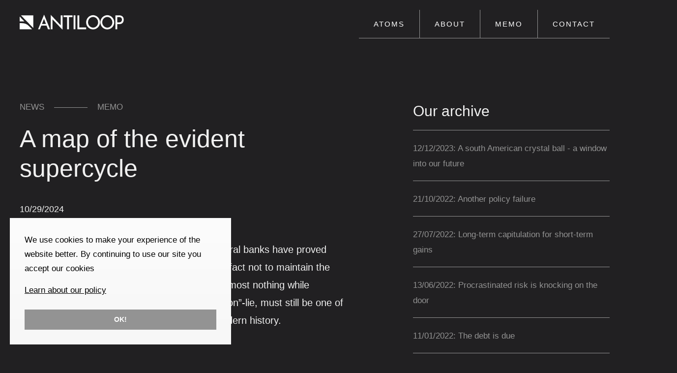

--- FILE ---
content_type: text/html; charset=utf-8
request_url: https://www.antiloophedge.com/memo
body_size: 64546
content:
<!DOCTYPE html>
<html lang="sv">
<head>
    <meta charset="utf-8" />
    <meta name="viewport" content="width=device-width, initial-scale=1.0" />
    <meta http-equiv="X-UA-Compatible" content="IE=edge,chrome=1" />
    <link rel="preconnect" href="https://fonts.googleapis.com"/>
    <link rel="preconnect" href="https://fonts.gstatic.com" crossorigin>
    <link rel="preload" href="https://fonts.googleapis.com/css2?family=Roboto:wght@300;400;500;700&display=swap">
    <link rel="stylesheet" href="/css/css.min.css?v=oytW2bBbWTAS8LDcvmZokm9rnY8gLyNpzpmHRFT5GD4" />
    <link rel="shortcut icon" type="image/png" href="/favicon.ico" />              <!-- 2. A png icon, with a 512x512 image (size not specified) -->
    <link rel="apple-touch-icon" type="image/png" href="/images/logo.png" />              <!-- 3. Apple-touch-icon, with a 512x512 image (size not specified) -->

<title>Memo - Antiloop AB</title><meta name="robots" content="max-image-preview:large" /><meta property="og:title" content="Memo - Antiloop AB" />
</head>
<body class="type-memo type-webmodulefolder view-module">
    

    <header>
	<div class="content-wide">
		<div class="row justify-between align-items-center align-tablet-items-start">
			<a class="logo" href="/"><img src="https://www.antiloophedge.com/upl/images/752373/antiloop-logo-white.svg?t=684597960" alt="logo" /></a>
			<nav class=" nav">
    <ul class="main-menu">
            <li class="dropdown">
                
                <a href="/atoms">
                    Atoms
                </a>
                
            </li>
            <li class="dropdown">
                
                <a href="/about">
                    About
                </a>
                
            </li>
            <li class="dropdown">
                
                <a href="https://www.antiloophedge.com/memo">
                    Memo
                </a>
                
            </li>
            <li class="dropdown">
                
                <a href="/contact">
                    Contact
                </a>
                
            </li>
    </ul>
</nav>


<div class="hamburger js-hamburger">
    <?xml version="1.0" encoding="utf-8" ?>
<!-- Generator: Adobe Illustrator 27.8.1, SVG Export Plug-In . SVG Version: 6.00 Build 0)  -->
<svg version="1.1" id="Layer_1" xmlns="http://www.w3.org/2000/svg" xmlns:xlink="http://www.w3.org/1999/xlink" x="0px" y="0px"
	 width="32.4px" height="32.5px" viewBox="0 0 32.4 32.5" style="enable-background:new 0 0 32.4 32.5;" xml:space="preserve">
<style type="text/css">
	.st0 {
		fill: #939393;
		enable-background: new;
	}
</style>
<path id="Path_2" class="st0" d="M23.2,7l-7,7l-7-7l7-7L23.2,7z M32.4,16.2l-7,7l-7-7l7-7L32.4,16.2z M14,16.2l-7,7l-7-7l7-7
	L14,16.2z M23.2,25.5l-7,7l-7-7l7-7L23.2,25.5z" />
</svg>

    <span>Menu</span>
    <span>Close</span>
</div>

		</div>
	</div>
</header>
    <section id="page">
        <section class="padding-top hero">
    <div class="content-standard">
        <div class="row justify-between">
            
                <main class="col-14 col-tablet-24">
                    <h6 class="text-uppercase color-main"><span>News</span> <span class="color-grey m-h-3">————</span> <span>Memo</span></h6>
                    <h1 class="m-v-4 weight-light">A map of the evident supercycle</h1>
                    <div class="text-block-md">
                        <p class="m-t-z weight-light"></p>
                    </div>

                    <div class="m-v-5 m-tablet-v-4">
                        <h6 class="color-inherit m-z text-uppercase">
                            
                            <time datetime="10-29-2024">10/29/2024</time>
                        </h6>
                    </div>

                    <div class="text-block-xxl">
                        
                        <div class="ew"><blockquote>In 50 years of unbacked paper money, central banks have proved that the one thing they are capable of, is in fact not to maintain the value of the currency, but to devalue it to almost nothing while keeping its users in the dark. The “no inflation”-lie, must still be one of the best magic tricks ever performed in modern history.</blockquote><p>– From the memo <a href="https://www.antiloophedge.com/memo/memo/dawn-of-the-supercycle" target="">Dawn of the supercycle</a> from 2021</p><p>This observation from 2021 has proven prescient as we examine the current commodity supercycle. While it might look like inflation is contained at the moment, the rise in commodity prices is whispering about a near future of rising consumer prices.</p><p>Most investors with a predilection to macro have seen the chart below more than once in the last few years. And believe me, I get it. It’s a great chart. It’s even partly responsible for my career and one of the reasons behind experimenting with building the first version of Antiloop’s TAA strategy, Cygnus. However, it only tells half the story.</p><p><img src="https://www.antiloophedge.com/upl/images/1027251_1100_0_1_thumb.png" class="fr-fic fr-dib"></p><p>Commodities have only been this cheap compared to stocks twice before, right before the 1970s commodities boom and during the 1999 tech bubble. Both times were followed by secular commodities bull markets.&nbsp;</p><p>During both bull markets in the 1970s and the early 2000s, the price of commodities increased by around 500 percent over a decade before falling again. <strong>We believe that this cycle has already begun.</strong></p><p>&nbsp;<img src="https://www.antiloophedge.com/upl/images/1027252_1100_0_1_thumb.png" class="fr-fic fr-dib"></p><p>Since 2020, the broad commodities index S&amp;P GSCI has returned almost 200 percent, and, when compared to the two previous supercycles, the current cycle follows the same pattern. While there are similarities, it is also essential to acknowledge that different driving factors characterize all three cycles. However, the most critical driving factor remains the same: <strong>easy monetary policy.</strong></p><p>To understand why we believe this cycle has already begun, let's examine how previous supercycles unfolded.</p><h4>A Tale of Three Eras: How Monetary Policy Shapes Commodity Cycles</h4><p>Since the 1970s, the commodity market has witnessed three distinct supercycles, each shaped by unique economic and geopolitical factors.</p><p><strong>The 1970-1979 supercycle</strong> was a perfect storm of economic upheavals. Oil shocks in 1973 and 1979 sent energy prices skyrocketing, causing widespread increases in consumer prices. The collapse of the Bretton Woods system in 1971 led to currency devaluations, making commodities an attractive hedge against rising prices. Cold War tensions drove up prices of strategic resources, while rapid industrialization in developing economies sustained demand pressure. This combination created a decade-long commodities boom that reshaped global markets.</p><p><strong>The 1999-2008 supercycle</strong> was primarily driven by China's voracious appetite for raw materials. China's massive infrastructure projects and rapid urbanization created unprecedented demand for commodities. Steel consumption skyrocketed, copper prices soared, and energy demand surged. This demand shock collided with underinvestment in commodity production from the previous two decades, creating supply constraints. A weak U.S. dollar made commodities more attractive to international buyers, while increased financialization of commodity markets amplified price moves.</p><p><strong>The current supercycle, beginning in 2020</strong>, is characterized by post-pandemic dynamics, a green energy revolution, and unprecedented monetary expansion. As economies recovered from COVID-19 lockdowns, pent-up demand collided with disrupted supply chains. Crucially, this cycle is underpinned by a significant monetary shift reminiscent of the 1970-1979 era. Since the introduction of quantitative easing in 2008, US public debt has grown to exceed the size of the economy by 2016, echoing the abandonment of the Bretton Woods system. This expansion of the monetary base, coupled with central banks' continued expansionary policies, has made commodities an attractive investment and hedge against rising consumer prices.</p><p><img src="https://www.antiloophedge.com/upl/images/1027253_1100_0_1_thumb.png" class="fr-fic fr-dib"></p><h4>Is it different this time?</h4><p>Yes and no. As mentioned above, the catalyst for this cycle was disrupted supply chains due to the COVID-19 lockdown. This could have led to short-term price fluctuations (noise) if it had not been for the actual signal: the aggressively expanded monetary base. Another difference is the additional driver coming from the attempts to limit global warming. We have covered the nuclear power renaissance previously <a href="https://www.antiloophedge.com/memo/memo/green-energy" target="">here</a>, and the memo is more relevant than ever.&nbsp;</p><p>The global energy crisis has fundamentally shifted the narrative around nuclear power. What was once viewed as a controversial energy source has become widely accepted as a crucial part of our energy future. Just a few weeks ago, Microsoft signed a deal to revive the Three Mile Island nuclear power plant in Pennsylvania. Last week, Amazon communicated that they had invested in developing SMRs through the nuclear start-up X-Energy, and Google said they had agreed to buy nuclear energy from SMRs developed by another start-up called Kairos Power.</p><p>While this nuclear renaissance could eventually lead to lower energy prices through reliable baseload power generation, the build-out will take decades. The immediate effect is quite the opposite – a massive increase in demand for uranium and other commodities needed for this unprecedented infrastructure expansion. And this is just one piece of the broader commodity-intensive green energy transition.</p><p>I did not intend to discuss nuclear power in this memo, although those who know me would tell you that I would never miss an opportunity to at least mention it if I had the chance.&nbsp;</p><p>Anyway, I'm not just spiraling away from the point. While the green energy transition makes this cycle unique, what makes it particularly intriguing is how multiple forces are converging. The push for decarbonization requires enormous amounts of raw materials at a time when years of monetary expansion has already set the stage for higher commodity prices. Meanwhile, geopolitical tensions are restricting access to critical resources.</p><p>When we look back at this period a decade from now, we might well view the green energy transition as the visible catalyst that everyone focused on, while the real driver – the great monetary experiment of the past 15 years – was hiding in plain sight. Like all great magic tricks, it was performed right in front of us, so obvious that we completely missed it. The greatest deception wasn't making money appear out of thin air, but making us forget what sound money looked like in the first place.</p><p dir="ltr" style="line-height:1.38;margin-top:12pt;margin-bottom:12pt;"><br></p><p><br></p></div>
                    </div>
                </main>
            

            <aside class="col-8 col-tablet-24">
                <h2 class="size-sm m-v-z p-v-4" style="border-bottom: 1px solid #939393;">Our archive</h2>


                <div ews-archive-wrapper fetch-key="archive" page-size="12">
                    <div ews-archive-article-list>
                        
    <a class="display-block p-v-4 size-xsm" style="border-bottom: 1px solid #939393;" target="_blank" rel="noreferrer" href="/memo/memo/a-south-american-crystal-ball-a-window-into-our-future">
        <span class="size-sm">12/12/2023: A south American crystal ball - a window into our future</span>
    </a>

    <a class="display-block p-v-4 size-xsm" style="border-bottom: 1px solid #939393;" target="_blank" rel="noreferrer" href="/memo/memo/another-policy-failure">
        <span class="size-sm">21/10/2022: Another policy failure</span>
    </a>

    <a class="display-block p-v-4 size-xsm" style="border-bottom: 1px solid #939393;" target="_blank" rel="noreferrer" href="/memo/memo/long-term-capitulation-for-short-term-gains">
        <span class="size-sm">27/07/2022: Long-term capitulation for short-term gains</span>
    </a>

    <a class="display-block p-v-4 size-xsm" style="border-bottom: 1px solid #939393;" target="_blank" rel="noreferrer" href="/memo/memo/procrastinated-risk-is-knocking-on-the-door">
        <span class="size-sm">13/06/2022: Procrastinated risk is knocking on the door</span>
    </a>

    <a class="display-block p-v-4 size-xsm" style="border-bottom: 1px solid #939393;" target="_blank" rel="noreferrer" href="/memo/memo/the-debt-is-due">
        <span class="size-sm">11/01/2022: The debt is due</span>
    </a>

    <a class="display-block p-v-4 size-xsm" style="border-bottom: 1px solid #939393;" target="_blank" rel="noreferrer" href="/memo/memo/green-energy">
        <span class="size-sm">24/09/2021: “Green” energy</span>
    </a>

    <a class="display-block p-v-4 size-xsm" style="border-bottom: 1px solid #939393;" target="_blank" rel="noreferrer" href="/memo/memo/dawn-of-the-supercycle">
        <span class="size-sm">20/07/2021: Dawn of the supercycle</span>
    </a>

    <a class="display-block p-v-4 size-xsm" style="border-bottom: 1px solid #939393;" target="_blank" rel="noreferrer" href="/memo/memo/time-the-perfect-deflationary-asset-1">
        <span class="size-sm">03/02/2021: Time: The perfect deflationary asset</span>
    </a>

    <a class="display-block p-v-4 size-xsm" style="border-bottom: 1px solid #939393;" target="_blank" rel="noreferrer" href="/memo/memo/the-final-fiat-experiment">
        <span class="size-sm">16/11/2020: The final fiat experiment</span>
    </a>

    <a class="display-block p-v-4 size-xsm" style="border-bottom: 1px solid #939393;" target="_blank" rel="noreferrer" href="/memo/memo/the-forgotten-asset-class">
        <span class="size-sm">22/10/2022: The forgotten asset class</span>
    </a>

    <a class="display-block p-v-4 size-xsm" style="border-bottom: 1px solid #939393;" target="_blank" rel="noreferrer" href="/memo/memo/inflation-revisited">
        <span class="size-sm">22/09/2020: Inflation revisited</span>
    </a>

    <a class="display-block p-v-4 size-xsm" style="border-bottom: 1px solid #939393;" target="_blank" rel="noreferrer" href="/memo/memo/inflation-or-deflation-yes">
        <span class="size-sm">01/09/2020: Inflation or deflation: yes</span>
    </a>

                    </div>

                    <div class="m-t-5">
                        <button class="standard-btn" ews-archive-loadmore style="display: none;">
                            Load more
                        </button>
                    </div>
                </div>
            </aside>
        </div>
    </div>
</section>
    </section>
    <footer class="footer">
    <div class="bg">
        <svg xmlns="http://www.w3.org/2000/svg" viewBox="0 0 1848.416 1007.972" preserveAspectRatio="none">
  <g id="Group_2916" data-name="Group 2916" transform="translate(-29.557 0)">
    <g id="Group_67" data-name="Group 67" transform="matrix(0.998, 0.07, -0.07, 0.998, 64.245, 0)">
      <circle id="Ellipse_10" data-name="Ellipse 10" cx="0.5" cy="0.5" r="0.5" transform="translate(305 625)" fill="#fff"/>
      <circle id="Ellipse_44" data-name="Ellipse 44" cx="1" cy="1" r="1" transform="translate(371 460)" fill="#fff"/>
      <circle id="Ellipse_33" data-name="Ellipse 33" cx="1" cy="1" r="1" transform="translate(32 29)" fill="#fff"/>
      <circle id="Ellipse_14" data-name="Ellipse 14" cx="1" cy="1" r="1" transform="translate(726 778)" fill="#fff"/>
      <circle id="Ellipse_29" data-name="Ellipse 29" cx="0.5" cy="0.5" r="0.5" transform="translate(871 868)" fill="#fff"/>
      <circle id="Ellipse_30" data-name="Ellipse 30" cx="1" cy="1" r="1" transform="translate(854 290)" fill="#fff"/>
      <circle id="Ellipse_31" data-name="Ellipse 31" cx="0.5" cy="0.5" r="0.5" transform="translate(1003 10)" fill="#fff"/>
      <circle id="Ellipse_15" data-name="Ellipse 15" cx="1" cy="1" r="1" transform="translate(700 431)" fill="#fff"/>
      <circle id="Ellipse_12" data-name="Ellipse 12" cx="1.5" cy="1.5" r="1.5" transform="translate(154 840)" fill="#fff"/>
      <circle id="Ellipse_13" data-name="Ellipse 13" cx="1.5" cy="1.5" r="1.5" transform="translate(105 552)" fill="#fff"/>
      <circle id="Ellipse_16" data-name="Ellipse 16" cx="1.5" cy="1.5" r="1.5" transform="translate(192 631)" fill="#fff"/>
      <circle id="Ellipse_46" data-name="Ellipse 46" cx="1.5" cy="1.5" r="1.5" transform="translate(258 724)" fill="#fff"/>
      <circle id="Ellipse_47" data-name="Ellipse 47" cx="1.5" cy="1.5" r="1.5" transform="translate(1027 637)" fill="#fff"/>
      <circle id="Ellipse_37" data-name="Ellipse 37" cx="1.5" cy="1.5" r="1.5" transform="translate(29 909)" fill="#fff"/>
      <circle id="Ellipse_32" data-name="Ellipse 32" cx="1.5" cy="1.5" r="1.5" transform="translate(0 0)" fill="#fff"/>
      <circle id="Ellipse_17" data-name="Ellipse 17" cx="1.5" cy="1.5" r="1.5" transform="translate(799 466)" fill="#fff"/>
      <circle id="Ellipse_18" data-name="Ellipse 18" cx="1.5" cy="1.5" r="1.5" transform="translate(587 618)" fill="#fff"/>
      <circle id="Ellipse_19" data-name="Ellipse 19" cx="2" cy="2" r="2" transform="translate(796 231)" fill="#fff"/>
      <circle id="Ellipse_20" data-name="Ellipse 20" cx="2" cy="2" r="2" transform="translate(175 438)" fill="#fff"/>
      <circle id="Ellipse_34" data-name="Ellipse 34" cx="1.5" cy="1.5" r="1.5" transform="translate(332 675)" fill="#fff"/>
      <circle id="Ellipse_22" data-name="Ellipse 22" cx="2" cy="2" r="2" transform="translate(615 880)" fill="#fff"/>
      <circle id="Ellipse_40" data-name="Ellipse 40" cx="2.5" cy="2.5" r="2.5" transform="translate(514 916)" fill="#fff"/>
      <circle id="Ellipse_41" data-name="Ellipse 41" cx="2.5" cy="2.5" r="2.5" transform="translate(727 369)" fill="#fff"/>
      <circle id="Ellipse_42" data-name="Ellipse 42" cx="1.5" cy="1.5" r="1.5" transform="translate(368 351)" fill="#fff"/>
      <circle id="Ellipse_43" data-name="Ellipse 43" cx="1.5" cy="1.5" r="1.5" transform="translate(331 428)" fill="#fff"/>
      <circle id="Ellipse_23" data-name="Ellipse 23" cx="2" cy="2" r="2" transform="translate(893 335)" fill="#fff"/>
      <circle id="Ellipse_24" data-name="Ellipse 24" cx="2" cy="2" r="2" transform="translate(295 27)" fill="#fff"/>
      <circle id="Ellipse_25" data-name="Ellipse 25" cx="2" cy="2" r="2" transform="translate(422 521)" fill="#fff"/>
      <circle id="Ellipse_38" data-name="Ellipse 38" cx="1" cy="1" r="1" transform="translate(480 916)" fill="#fff"/>
      <circle id="Ellipse_39" data-name="Ellipse 39" cx="1" cy="1" r="1" transform="translate(506 805)" fill="#fff"/>
      <circle id="Ellipse_26" data-name="Ellipse 26" cx="2" cy="2" r="2" transform="translate(586 192)" fill="#fff"/>
      <circle id="Ellipse_27" data-name="Ellipse 27" cx="2" cy="2" r="2" transform="translate(897 880)" fill="#fff"/>
      <circle id="Ellipse_28" data-name="Ellipse 28" cx="2" cy="2" r="2" transform="translate(889 830)" fill="#fff"/>
      <circle id="Ellipse_11" data-name="Ellipse 11" cx="1.5" cy="1.5" r="1.5" transform="translate(127 870)" fill="#fff"/>
    </g>
    <g id="Group_2749" data-name="Group 2749" transform="translate(847.973 89.972)">
      <circle id="Ellipse_10-2" data-name="Ellipse 10" cx="0.5" cy="0.5" r="0.5" transform="translate(305 625)" fill="#fff"/>
      <circle id="Ellipse_44-2" data-name="Ellipse 44" cx="1" cy="1" r="1" transform="translate(371 460)" fill="#fff"/>
      <circle id="Ellipse_33-2" data-name="Ellipse 33" cx="1" cy="1" r="1" transform="translate(32 29)" fill="#fff"/>
      <circle id="Ellipse_14-2" data-name="Ellipse 14" cx="1" cy="1" r="1" transform="translate(726 778)" fill="#fff"/>
      <circle id="Ellipse_29-2" data-name="Ellipse 29" cx="0.5" cy="0.5" r="0.5" transform="translate(871 868)" fill="#fff"/>
      <circle id="Ellipse_30-2" data-name="Ellipse 30" cx="1" cy="1" r="1" transform="translate(854 290)" fill="#fff"/>
      <circle id="Ellipse_31-2" data-name="Ellipse 31" cx="0.5" cy="0.5" r="0.5" transform="translate(1003 10)" fill="#fff"/>
      <circle id="Ellipse_15-2" data-name="Ellipse 15" cx="1" cy="1" r="1" transform="translate(700 431)" fill="#fff"/>
      <circle id="Ellipse_12-2" data-name="Ellipse 12" cx="1.5" cy="1.5" r="1.5" transform="translate(154 840)" fill="#fff"/>
      <circle id="Ellipse_13-2" data-name="Ellipse 13" cx="1.5" cy="1.5" r="1.5" transform="translate(105 552)" fill="#fff"/>
      <circle id="Ellipse_16-2" data-name="Ellipse 16" cx="1.5" cy="1.5" r="1.5" transform="translate(192 631)" fill="#fff"/>
      <circle id="Ellipse_46-2" data-name="Ellipse 46" cx="1.5" cy="1.5" r="1.5" transform="translate(258 724)" fill="#fff"/>
      <circle id="Ellipse_47-2" data-name="Ellipse 47" cx="1.5" cy="1.5" r="1.5" transform="translate(1027 637)" fill="#fff"/>
      <circle id="Ellipse_37-2" data-name="Ellipse 37" cx="1.5" cy="1.5" r="1.5" transform="translate(29 909)" fill="#fff"/>
      <circle id="Ellipse_32-2" data-name="Ellipse 32" cx="1.5" cy="1.5" r="1.5" fill="#fff"/>
      <circle id="Ellipse_17-2" data-name="Ellipse 17" cx="1.5" cy="1.5" r="1.5" transform="translate(799 466)" fill="#fff"/>
      <circle id="Ellipse_18-2" data-name="Ellipse 18" cx="1.5" cy="1.5" r="1.5" transform="translate(587 618)" fill="#fff"/>
      <circle id="Ellipse_19-2" data-name="Ellipse 19" cx="2" cy="2" r="2" transform="translate(796 231)" fill="#fff"/>
      <circle id="Ellipse_20-2" data-name="Ellipse 20" cx="2" cy="2" r="2" transform="translate(175 438)" fill="#fff"/>
      <circle id="Ellipse_34-2" data-name="Ellipse 34" cx="1.5" cy="1.5" r="1.5" transform="translate(332 675)" fill="#fff"/>
      <circle id="Ellipse_22-2" data-name="Ellipse 22" cx="2" cy="2" r="2" transform="translate(615 880)" fill="#fff"/>
      <circle id="Ellipse_41-2" data-name="Ellipse 41" cx="2.5" cy="2.5" r="2.5" transform="translate(727 369)" fill="#fff"/>
      <circle id="Ellipse_42-2" data-name="Ellipse 42" cx="1.5" cy="1.5" r="1.5" transform="translate(368 351)" fill="#fff"/>
      <circle id="Ellipse_43-2" data-name="Ellipse 43" cx="1.5" cy="1.5" r="1.5" transform="translate(331 428)" fill="#fff"/>
      <circle id="Ellipse_23-2" data-name="Ellipse 23" cx="2" cy="2" r="2" transform="translate(893 335)" fill="#fff"/>
      <circle id="Ellipse_24-2" data-name="Ellipse 24" cx="2" cy="2" r="2" transform="translate(295 27)" fill="#fff"/>
      <circle id="Ellipse_25-2" data-name="Ellipse 25" cx="2" cy="2" r="2" transform="translate(422 521)" fill="#fff"/>
      <circle id="Ellipse_38-2" data-name="Ellipse 38" cx="1" cy="1" r="1" transform="translate(480 916)" fill="#fff"/>
      <circle id="Ellipse_39-2" data-name="Ellipse 39" cx="1" cy="1" r="1" transform="translate(506 805)" fill="#fff"/>
      <circle id="Ellipse_26-2" data-name="Ellipse 26" cx="2" cy="2" r="2" transform="translate(586 192)" fill="#fff"/>
      <circle id="Ellipse_27-2" data-name="Ellipse 27" cx="2" cy="2" r="2" transform="translate(897 880)" fill="#fff"/>
      <circle id="Ellipse_28-2" data-name="Ellipse 28" cx="2" cy="2" r="2" transform="translate(889 830)" fill="#fff"/>
      <circle id="Ellipse_11-2" data-name="Ellipse 11" cx="1.5" cy="1.5" r="1.5" transform="translate(127 870)" fill="#fff"/>
    </g>
    <g id="Group_18" data-name="Group 18" transform="matrix(0.998, 0.07, -0.07, 0.998, 843.487, 29.406)">
      <circle id="Ellipse_10-3" data-name="Ellipse 10" cx="0.5" cy="0.5" r="0.5" transform="translate(300.183 614.46)" fill="#fff"/>
      <circle id="Ellipse_44-3" data-name="Ellipse 44" cx="1" cy="1" r="1" transform="translate(365.135 452.234)" fill="#fff"/>
      <circle id="Ellipse_33-3" data-name="Ellipse 33" cx="1" cy="1" r="1" transform="translate(32 29)" fill="#fff"/>
      <circle id="Ellipse_14-3" data-name="Ellipse 14" cx="1" cy="1" r="1" transform="translate(714.524 762.485)" fill="#fff"/>
      <circle id="Ellipse_29-3" data-name="Ellipse 29" cx="0.5" cy="0.5" r="0.5" transform="translate(854.75 852.485)" fill="#fff"/>
      <circle id="Ellipse_30-3" data-name="Ellipse 30" cx="1" cy="1" r="1" transform="translate(837.75 285.104)" fill="#fff"/>
      <circle id="Ellipse_31-3" data-name="Ellipse 31" cx="0.5" cy="0.5" r="0.5" transform="translate(986.75 10)" fill="#fff"/>
      <circle id="Ellipse_15-3" data-name="Ellipse 15" cx="1" cy="1" r="1" transform="translate(688.935 423.724)" fill="#fff"/>
      <circle id="Ellipse_12-3" data-name="Ellipse 12" cx="1.5" cy="1.5" r="1.5" transform="translate(154 824.485)" fill="#fff"/>
      <circle id="Ellipse_13-3" data-name="Ellipse 13" cx="1.5" cy="1.5" r="1.5" transform="translate(105 542.671)" fill="#fff"/>
      <circle id="Ellipse_16-3" data-name="Ellipse 16" cx="1.5" cy="1.5" r="1.5" transform="translate(192 620.336)" fill="#fff"/>
      <circle id="Ellipse_46-3" data-name="Ellipse 46" cx="1.5" cy="1.5" r="1.5" transform="translate(253.918 711.764)" fill="#fff"/>
      <circle id="Ellipse_47-3" data-name="Ellipse 47" cx="1.5" cy="1.5" r="1.5" transform="translate(1010.75 626.234)" fill="#fff"/>
      <circle id="Ellipse_37-3" data-name="Ellipse 37" cx="1.5" cy="1.5" r="1.5" transform="translate(29 893.485)" fill="#fff"/>
      <circle id="Ellipse_32-3" data-name="Ellipse 32" cx="1.5" cy="1.5" r="1.5" fill="#fff"/>
      <circle id="Ellipse_17-3" data-name="Ellipse 17" cx="1.5" cy="1.5" r="1.5" transform="translate(786.357 458.124)" fill="#fff"/>
      <circle id="Ellipse_18-3" data-name="Ellipse 18" cx="1.5" cy="1.5" r="1.5" transform="translate(577.712 607.555)" fill="#fff"/>
      <circle id="Ellipse_19-3" data-name="Ellipse 19" cx="2" cy="2" r="2" transform="translate(783.393 227.092)" fill="#fff"/>
      <circle id="Ellipse_20-3" data-name="Ellipse 20" cx="2" cy="2" r="2" transform="translate(175 430.589)" fill="#fff"/>
      <circle id="Ellipse_34-3" data-name="Ellipse 34" cx="1.5" cy="1.5" r="1.5" transform="translate(326.747 663.592)" fill="#fff"/>
      <circle id="Ellipse_22-3" data-name="Ellipse 22" cx="2" cy="2" r="2" transform="translate(605.259 864.485)" fill="#fff"/>
      <circle id="Ellipse_40-2" data-name="Ellipse 40" cx="2.5" cy="2.5" r="2.5" transform="translate(505.851 900.485)" fill="#fff"/>
      <circle id="Ellipse_41-3" data-name="Ellipse 41" cx="2.5" cy="2.5" r="2.5" transform="translate(715.474 362.75)" fill="#fff"/>
      <circle id="Ellipse_42-3" data-name="Ellipse 42" cx="1.5" cy="1.5" r="1.5" transform="translate(362.177 345.068)" fill="#fff"/>
      <circle id="Ellipse_43-3" data-name="Ellipse 43" cx="1.5" cy="1.5" r="1.5" transform="translate(325.763 420.766)" fill="#fff"/>
      <circle id="Ellipse_23-3" data-name="Ellipse 23" cx="2" cy="2" r="2" transform="translate(876.75 329.332)" fill="#fff"/>
      <circle id="Ellipse_24-3" data-name="Ellipse 24" cx="2" cy="2" r="2" transform="translate(290.328 27)" fill="#fff"/>
      <circle id="Ellipse_25-3" data-name="Ellipse 25" cx="2" cy="2" r="2" transform="translate(415.316 512.185)" fill="#fff"/>
      <circle id="Ellipse_38-3" data-name="Ellipse 38" cx="1" cy="1" r="1" transform="translate(472.412 900.485)" fill="#fff"/>
      <circle id="Ellipse_39-3" data-name="Ellipse 39" cx="1" cy="1" r="1" transform="translate(498.001 789.485)" fill="#fff"/>
      <circle id="Ellipse_26-3" data-name="Ellipse 26" cx="2" cy="2" r="2" transform="translate(576.719 188.751)" fill="#fff"/>
      <circle id="Ellipse_27-3" data-name="Ellipse 27" cx="2" cy="2" r="2" transform="translate(880.75 864.485)" fill="#fff"/>
      <circle id="Ellipse_28-3" data-name="Ellipse 28" cx="2" cy="2" r="2" transform="translate(872.75 814.485)" fill="#fff"/>
      <circle id="Ellipse_11-3" data-name="Ellipse 11" cx="1.5" cy="1.5" r="1.5" transform="translate(127 854.485)" fill="#fff"/>
    </g>
  </g>
</svg>

        <svg xmlns="http://www.w3.org/2000/svg" viewBox="0 0 1920 853.081" preserveAspectRatio="none">
  <path id="Intersection_2" data-name="Intersection 2" d="M1725.374,852.071c40.281-43.489,66.483-98.638,79.834-149.261q-14.959-6.921-29.75-14.518c-13.833,48.591-36.634,93.412-66.283,130.16a297.937,297.937,0,0,1-31.624,33.619h-4.111c50.562-45.031,83.287-107.918,99.578-165.037q-14.854-7.692-29.489-16.043c-14.315,47.5-37.039,91.394-66.094,127.529a292.415,292.415,0,0,1-55.693,53.552h-4.591c63.613-45.062,104.49-117.616,124.067-182.406q-11.431-6.572-22.7-13.534-3.233-2-6.452-4.028c-14.763,47.016-37.589,90.562-66.372,126.483a300.723,300.723,0,0,1-55.07,53.59,257.4,257.4,0,0,1-31.2,19.894h-5.358c70.485-36.362,127.1-108.971,155.831-201.337q-14.541-9.231-28.769-19.1c-15.212,47.138-38.341,90.9-67.176,127.017a310.205,310.205,0,0,1-54.214,53.461,253.635,253.635,0,0,1-66.575,36.712q-4.722,1.728-9.448,3.244h-8.209q8.422-2.409,16.84-5.482c83.641-30.509,153.037-111.089,186.74-216.373q-14.345-10.008-28.319-20.627c-15.694,47.851-39.342,92.417-68.553,129.134a320.689,320.689,0,0,1-53.36,53.33,260.258,260.258,0,0,1-65.1,37.426c-30.2,11.858-62.309,17.746-97.216,17.746a352.062,352.062,0,0,1-49.476-3.649c-9.121-1.294-18.186-2.886-27.192-4.715q6.538,4.055,13.172,8.067,10.255,2.777,20.6,5.143h-10.34q-1.452-.361-2.9-.732l1.233.732h-5.48q-2.77-1.659-5.494-3.311-3.013-.826-6.025-1.687,4.24,2.275,8.511,4.521l1.337.477h-9.854q-6.077-2.754-12.07-5.567c-13.158-5.123-26.012-10.49-38.387-15.848-13.72-4.919-27.242-10.058-40.536-15.189-8.747-2.779-17.439-5.6-26.073-8.409-6.012-1.954-12.222-3.972-18.275-5.915-7.625-2-15.38-4.018-22.92-5.924-10.627-2.686-21.253-5.076-32.159-7.428-12.354-2.047-24.84-3.755-37.9-5.542q-5.17-.707-10.365-1.425-5.324-.346-10.766-.681c-22.387-1.4-45.105-2.814-68.146-6.312-22.374,3.607-45.371,7.06-68.9,7.591-9.442,1.471-18.981,2.572-28.614,3.107q-1.5.084-3,.148c-6.031,1.134-12.1,2.08-18.218,2.784q-6.124.706-12.1,1.053-4.429.953-8.888,1.737a199.662,199.662,0,0,1-20.414,2.532l-.315.075a188.492,188.492,0,0,1-28.22,4.526,174.246,174.246,0,0,1-27.932,4.856,162.855,162.855,0,0,1-27.423,5.056,153.823,153.823,0,0,1-27.01,5.215,146.509,146.509,0,0,1-26.487,5.323,139.312,139.312,0,0,1-26.916,5.53,135.264,135.264,0,0,1-25.572,5.4,130.85,130.85,0,0,1-26.042,5.651q-1.889.617-3.776,1.176a121.479,121.479,0,0,1-34.618,5.158,113.5,113.5,0,0,1-28.449-3.622c-41.2-10.68-76.537-44.611-102.2-98.125-11.364-23.7-20.507-50.495-27.175-79.655a471.588,471.588,0,0,1-11.391-85.1c-2.085-47.465.833-95.513,3.656-141.98,2.266-37.316,4.61-75.9,4.357-114.016a623.467,623.467,0,0,0-6.106-85.309c-22.415-.3-45.136,3.21-66.7,12.613-100.864,43.981-209.566,184.692-283,294.989C29.336,564.963,14.046,589,0,611.819v-5.3C13.409,584.83,27.91,562.086,43.279,539c46.832-70.346,92.4-130,135.427-177.3C232.568,302.5,282.623,262.562,327.479,243c21.814-9.511,44.774-13.1,67.4-12.845-.238-1.576-.483-3.154-.734-4.715-24.646-1.208-47.419,2.309-67.966,10.523-47.551,19.011-100.477,60.061-157.307,122.01C103.561,429.727,43.081,518.049,0,586.437v-5.022c42.984-67.967,102.589-154.6,166.891-225.247C224,293.916,277.255,252.638,325.183,233.477c20.749-8.3,43.708-11.885,68.52-10.739q-.39-2.35-.8-4.675c-24.836-2.134-48.008.645-69.135,8.316-48.006,17.431-102.495,57.448-157.576,115.726C101.781,410.252,42.555,494.461,0,560.595V555.83c42.452-65.707,100.861-148.362,164.316-215.5,26.65-28.2,53.259-52.264,79.089-71.536,27.69-20.66,54.432-35.747,79.482-44.843,21.288-7.729,44.6-10.576,69.547-8.52q-.418-2.3-.858-4.59c-25.055-3.086-48.592-1.1-70.217,5.949-48.726,15.883-103.309,53.728-157.846,109.444C100.074,391.04,42.048,471.327,0,535.2v-4.509C41.938,467.243,99.207,388.378,161.738,324.5c54.816-56,109.746-94.061,158.851-110.068,21.741-7.087,45.373-9.139,70.488-6.15q-.452-2.288-.924-4.559c-25.161-4.072-49.038-2.915-71.2,3.478-49.384,14.243-104.061,49.916-158.118,103.163C98.378,371.881,41.528,448.34,0,509.95v-4.258C41.414,444.5,97.557,369.342,159.159,308.665c26.3-25.9,53.054-47.891,79.521-65.347,27.615-18.215,54.4-31.137,79.609-38.408,22.239-6.414,46.159-7.642,71.336-3.686q-.485-2.261-.988-4.5c-25.214-5.089-49.4-4.8-72.093.883-49.265,12.335-105.517,46.742-158.392,96.884C96.684,352.781,41,425.5,0,484.844v-4.012c40.881-58.936,95.914-130.468,156.581-188,26.172-24.818,53-45.764,79.732-62.256,27.586-17.017,54.393-28.855,79.676-35.186,22.728-5.69,46.906-6.053,72.092-1.107q-.513-2.217-1.044-4.412c-25.1-6.039-50.038-6.7-72.9-1.86C264.352,198.562,208,230.739,155.473,278.618,94.994,333.739,40.457,402.8,0,459.887v-3.772C40.339,399.427,94.272,331.443,154,277c26.073-23.764,52.969-43.67,79.941-59.167,27.561-15.835,54.391-26.588,79.744-31.96a157.55,157.55,0,0,1,44.256-2.834,183.184,183.184,0,0,1,28.507,4.434q-.545-2.2-1.111-4.369c-25.028-7.1-50.234-8.734-73.6-4.692-50.245,8.689-106.692,38.637-158.943,84.327C93.317,314.754,39.907,380.255,0,435.081v-3.538C39.791,377.1,92.64,312.576,151.422,261.173c52.534-45.939,109.343-76.059,159.959-84.812,23.306-4.03,48.4-2.494,73.341,4.408q-.576-2.168-1.174-4.311c-24.9-8.184-50.344-10.827-74.211-7.642-50.637,6.759-107.183,34.478-159.221,78.052C91.642,295.83,39.348,357.851,0,410.428v-3.31C39.234,354.9,91.013,293.766,148.842,245.345c52.323-43.812,109.229-71.69,160.233-78.5,23.756-3.17,49.047-.64,73.827,7.313q-.608-2.129-1.233-4.234c-24.722-9.292-50.375-12.989-74.728-10.711-50.96,4.766-107.6,30.255-159.5,71.775C89.977,276.962,38.78,335.6,0,385.931v-3.087c38.67-49.991,89.4-107.833,146.262-153.327,52.18-41.747,109.182-67.381,160.5-72.18,24.2-2.262,49.648,1.3,74.222,10.323q-.634-2.084-1.289-4.151c-24.493-10.418-50.33-15.213-75.152-13.9-51.214,2.715-107.959,25.977-159.784,65.5C88.317,258.159,38.206,313.485,0,361.592v-2.87c38.1-47.784,87.781-102.4,143.679-145.031,52.107-39.738,109.2-63.129,160.773-65.863,24.615-1.306,50.206,3.33,74.528,13.441-.443-1.367-.894-2.732-1.35-4.084-26.943-13.073-52.3-18.851-75.424-17.178-39.743,2.874-99.783,15.481-160.12,59.226C91.06,236.229,42.074,286.368,0,337.569v-2.813c37.523-45.593,86.176-97.07,141.1-136.889a319.942,319.942,0,0,1,81.016-42.631,305.768,305.768,0,0,1,79.972-16.912c23-1.661,48.126,3.927,74.781,16.622l-.037-.108q-.653-1.917-1.328-3.816c-26.784-14.431-52.234-21.367-75.685-20.618a299.638,299.638,0,0,0-160.4,52.949C89.063,217.956,41.226,264.884,0,313.443v-2.5c36.941-43.416,84.577-91.833,138.513-128.9A303.952,303.952,0,0,1,219.686,142.5a299.219,299.219,0,0,1,80.082-13.684c23.285-.739,48.469,5.978,74.934,19.977q-.7-1.918-1.413-3.816a174.362,174.362,0,0,0-75.9-24.18c-51.545-3.7-108.6,12.877-160.646,46.673C86.486,200.1,39.958,243.861,0,289.425v-2.133C36.354,246.03,82.98,200.6,135.929,166.22A305.066,305.066,0,0,1,217.3,128.567c27.648-7.976,54.631-11.092,80.2-9.257a175.635,175.635,0,0,1,74.948,23.443q-.722-1.87-1.464-3.719l-.164-.108a176.025,176.025,0,0,0-75.805-27.739c-51.512-5.9-108.668,8.448-160.939,40.4C86.037,180.944,40.165,221.786,0,265.73V263.8c35.762-39.131,81.387-81.645,133.343-113.4a292.032,292.032,0,0,1,81.579-34.6c27.71-6.9,54.708-8.919,80.244-5.994a177.258,177.258,0,0,1,74.9,26.98q-.738-1.8-1.5-3.58-.823-.593-1.651-1.177a175.23,175.23,0,0,0-74.286-30.451c-51.4-8.116-108.662,4-161.235,34.121C83.518,163.132,38.907,201,0,242.023v-1.536q18.97-19.952,38.61-37.747c30.631-27.745,61.633-50.678,92.146-68.16a280.763,280.763,0,0,1,81.794-31.547c27.788-5.837,54.8-6.755,80.284-2.73a176.519,176.519,0,0,1,74.75,30.614q-.752-1.724-1.52-3.429-1.513-1.2-3.036-2.356A177.068,177.068,0,0,0,290.262,91.97c-51.216-10.344-108.582-.454-161.533,27.843C82,144.79,38.322,180.213,0,219.2v-1.879q18.037-18.211,36.713-34.43c30.328-26.331,61.1-47.909,91.455-64.132a271.163,271.163,0,0,1,82.014-28.5c27.879-4.775,54.9-4.595,80.316.538a178.251,178.251,0,0,1,73.252,33.384q.621.474,1.24.952-.757-1.639-1.53-3.256-2.145-1.858-4.319-3.643A179.09,179.09,0,0,0,287.9,82.36c-50.953-12.568-108.427-4.91-161.834,21.566C81.781,125.877,38.7,158.543,0,196.079v-1.75q17.111-16.546,34.824-31.257c30.02-24.925,60.553-45.154,90.752-60.124a263.158,263.158,0,0,1,82.242-25.453c27.988-3.722,55.018-2.441,80.338,3.805a180.164,180.164,0,0,1,71.677,36.094q1.223,1,2.439,2.034-.749-1.53-1.513-3.042-2.726-2.583-5.5-5.042a181.243,181.243,0,0,0-69.721-38.593C234.92,57.966,177.338,63.394,123.4,88.036,79.392,108.137,37.5,138.1,0,172.866v-1.343c37.405-34.574,79.15-64.367,122.983-84.39a256.708,256.708,0,0,1,82.478-22.408c28.112-2.669,55.146-.29,80.351,7.074a182.237,182.237,0,0,1,70.1,38.8q1.763,1.559,3.505,3.171-.722-1.392-1.458-2.768-3.248-3.37-6.587-6.55a183.546,183.546,0,0,0-68.2-41.312c-50.2-16.981-107.888-13.784-162.443,9C77.5,90.2,36.644,117.553,0,149.879v-1.045Q15.268,135.4,31.062,123.5C60.451,101.356,90.5,83.8,120.388,71.32a251.715,251.715,0,0,1,82.721-19.362c28.252-1.621,55.287,1.859,80.354,10.337a184.445,184.445,0,0,1,68.528,41.512q2.226,2.119,4.412,4.324-.664-1.2-1.336-2.393-3.716-4.221-7.571-8.173a185.981,185.981,0,0,0-66.673-44.031c-49.706-19.146-107.506-18.18-162.751,2.717C75.145,72.489,35.411,97.35,0,126.993V126.3C37.71,94.769,77.659,70.689,117.791,55.508a248.178,248.178,0,0,1,82.973-16.314c28.409-.567,55.44,4.006,80.345,13.6A186.75,186.75,0,0,1,348.064,97.01q2.576,2.641,5.089,5.4-.532-.91-1.071-1.812-4.128-5.141-8.461-9.92a188.5,188.5,0,0,0-65.146-46.751C229.338,22.658,171.428,21.39,115.414,40.357,75.94,53.723,36.573,76.3,0,105.346v-1.364C36.789,74.885,75.833,53.026,115.191,39.7a245.939,245.939,0,0,1,83.232-13.262c28.581.482,55.606,6.151,80.328,16.852a189.185,189.185,0,0,1,65.385,46.922q2.707,2.986,5.334,6.113-.286-.458-.574-.913-4.436-6.045-9.147-11.616A190.23,190.23,0,0,0,276.13,34.32C227.637,10.979,169.617,7.478,112.759,24.461,73.9,36.069,35.589,56.251,0,82.855v-1.02C35.875,55.107,74.009,35.414,112.588,23.891a245.441,245.441,0,0,1,83.5-10.2c28.767,1.535,55.784,8.3,80.3,20.1A190.8,190.8,0,0,1,340.2,83.41q2.054,2.427,4.055,4.946-4.051-5.924-8.38-11.445a193.3,193.3,0,0,0-62.089-52.2C226.013-.635,167.883-6.371,110.107,8.564,71.884,18.444,34.616,36.322,0,60.543v-.682C34.964,35.446,72.193,17.851,109.983,8.083A246.319,246.319,0,0,1,193.756.944c28.969,2.593,55.975,10.443,80.267,23.332A193.787,193.787,0,0,1,336.27,76.605q6.438,8.213,12.271,17.32,3.561,4.79,6.943,9.871,3.48,4.518,6.807,9.294,3.68,4.578,7.208,9.43,3.787,4.525,7.428,9.322,3.894,4.467,7.651,9.21,4,4.408,7.869,9.087,4.105,4.347,8.1,8.969,4.212,4.285,8.321,8.846,4.324,4.228,8.552,8.726,4.434,4.167,8.779,8.6,4.545,4.108,9.011,8.482,4.655,4.046,9.241,8.36,4.9,4.1,9.741,8.48,4.825,3.881,9.567,7.994,5,3.872,9.922,7.979,4.3,3.208,8.543,6.58.784.624,1.567,1.252,2.494,1.794,4.969,3.64,2.745,2.047,5.449,4.135l1.084.757q4.837,3.387,9.56,6.9,5.463,3.667,10.8,7.5,5.623,3.646,11.118,7.465,5.264,3.313,10.434,6.781,6.342,3.841,12.547,7.894c47.236,28.043,88.672,64.648,128.921,100.2q5.173,4.571,10.344,9.13,92.969,81.9,190.932,159.406c17.926-22.091,35.915-44.51,53.719-67.221,46.7-59.521,96.143-126.546,151.144-204.9,23.147-32.955,48.484-66.941,76.9-92.261,32.048-28.553,62.245-40.71,92.32-37.169a90.829,90.829,0,0,1,15.039,3.112,98.015,98.015,0,0,1,22.617,9.961q.846.174,1.707.366a93.749,93.749,0,0,1,27,10.763,89.916,89.916,0,0,1,28.957,10.683,88.549,88.549,0,0,1,29.182,10.088,86.4,86.4,0,0,1,29.634,9.382,87.207,87.207,0,0,1,30.011,8.367,89.02,89.02,0,0,1,30.68,7.082,90.507,90.507,0,0,1,27.016,3.964q2.137.635,4.271,1.356a101.208,101.208,0,0,1,31.918,3.092,98.135,98.135,0,0,1,14.157-1h.072a131.452,131.452,0,0,1,18.4,1.4q1.767-.39,3.553-.72a133.765,133.765,0,0,1,29.524-1.824,146.653,146.653,0,0,1,32.971-5.375,161.346,161.346,0,0,1,33.055-7.947,178.6,178.6,0,0,1,32.746-9.991,191.219,191.219,0,0,1,30.3-11.055c.688-.191,1.376-.377,2.072-.561a199.065,199.065,0,0,1,20.763-9.035q5.373-2,11.062-3.715,5.691-3.073,11.775-5.875a194.785,194.785,0,0,1,19.4-7.669q1.705-.971,3.439-1.918a205.989,205.989,0,0,1,27.425-12.366,222.638,222.638,0,0,1,30.875-15.014,242.223,242.223,0,0,1,30.932-15.677,261.2,261.2,0,0,1,31.194-16.348q1.6-1,3.224-1.981v3.151q-4.84,2.935-9.476,6.033,3.584-1.129,7.24-2.183l.338-.1q.944-.8,1.9-1.585v3.819l-.56.158q-3.586,3.028-7.026,6.166-1.727,1.581-3.424,3.19,5.429-1.008,11.01-1.864v5.438q-4.085,4.695-7.981,9.593,3.959-.243,7.981-.415v2.441q-5.054.223-10.012.557-5.571,7.171-10.746,14.773,10.185.15,20.758.743v1.883q-11.224-.621-22.034-.736-5.579,8.329-10.687,17.166,6.071.548,12.288,1.243,10.059,1.125,20.433,2.636v1.824q-17.3-2.52-33.724-3.955-5.307,9.315-10.112,19.216c14.167,2.317,28.823,5.2,43.836,8.6v1.791q-22.99-5.233-44.633-8.739-4.973,10.39-9.4,21.421c17.438,4.1,35.521,8.973,54.031,14.54V226.8c-18.815-5.685-37.079-10.6-54.666-14.723q-4.575,11.555-8.554,23.811c20.42,6.217,41.612,13.364,63.22,21.32v1.756c-21.945-8.111-43.248-15.3-63.72-21.527q-4.1,12.806-7.564,26.377c22.923,8.486,46.766,18.031,71.284,28.564v1.729c-24.657-10.6-48.636-20.212-71.676-28.745q-3.565,14.178-6.443,29.208c24.8,10.717,50.546,22.492,76.937,35.212l1.183.57v1.654l-1.831-.883c-26.264-12.659-51.891-24.383-76.573-35.056q-2.951,15.651-5.165,32.238,24.987,12.219,50.992,25.556,16.205,8.314,32.576,16.782v1.566q-16.679-8.639-33.211-17.111-25.731-13.2-50.549-25.34-2.257,17.2-3.728,35.429,11.668,6.288,23.517,12.753,12.076,6.589,24.261,13.221,19.774,10.77,39.71,21.66V414.3q-20.216-11.061-40.327-22-12.178-6.633-24.262-13.221-11.591-6.323-23.011-12.48-.861,10.92-1.444,22.217-.423,8.2-.728,16.449c27.733,16.034,56.328,32.26,84.039,47.983L1919,456.5v1.371l-6.322-3.587c-27.53-15.621-55.935-31.739-83.5-47.671-.5,13.755-.793,27.577-.986,41.323,30.023,18,60.52,35.762,90.808,53.238v1.26c-30.29-17.475-60.79-35.235-90.826-53.234-.153,11.194-.244,22.332-.334,33.337q-.039,4.907-.082,9.835c30.456,18.584,61.147,36.579,91.242,53.822v1.145c-30.092-17.238-60.787-35.228-91.252-53.81-.128,14.591-.292,29.262-.635,43.983q43.624,26.531,91.887,53.218v1.022q-48.218-26.649-91.912-53.208c-.346,14.522-.87,29.083-1.708,43.637,30.311,17.958,61.666,35.278,93.62,51.693v.9c-32-16.421-63.393-33.726-93.674-51.65-.823,14.068-1.942,28.137-3.479,42.148,29.391,16.51,59.435,31.88,89.752,45.877q3.72,1.716,7.4,3.388v.763q-3.83-1.738-7.693-3.52c-30.243-13.963-60.22-29.293-89.543-45.757-1.479,13.346-3.34,26.654-5.69,39.874q30.121,15.545,60.882,28.824,21.358,9.206,42.043,16.958v.637q-20.8-7.787-42.279-17.047-30.625-13.208-60.76-28.736-2.708,15.136-6.321,30.109-.834,3.436-1.732,6.853,17.119,7.861,34.409,14.8A722.693,722.693,0,0,0,1919,744.315v.458a719.489,719.489,0,0,1-76.867-26.021q-17.25-6.92-34.357-14.76A380.023,380.023,0,0,1,1783.2,770.94a341.4,341.4,0,0,1-42.286,67.444q-5.73,7.078-11.769,13.687Zm-454.4-25.129q6.518,4.17,13.132,8.319c58.2,12.52,118.855,15.642,178.824-7.908,82.35-32.22,151.655-114.024,185.921-219.229q-14.131-10.8-27.825-22.19-.189.571-.38,1.14c-16.222,48.725-40.484,94.273-70.163,131.717a332.538,332.538,0,0,1-52.506,53.2,267.983,267.983,0,0,1-63.623,38.138c-32.641,13.737-67.662,20.516-106.323,20.517q-15.44,0-31.674-1.438c-9.008-.8-17.967-1.89-26.87-3.22Zm13.593,14.664c2.839.864,5.7,1.713,8.547,2.538q-5.713-3.518-11.188-6.961-4.531-.992-9.045-2.057Q1278.689,838.382,1284.565,841.606Zm-1.577,2.162-.591-.324-.287-.088Zm-881.1-525.523c.253,38.13-2.092,76.725-4.358,114.048-2.822,46.454-5.74,94.49-3.656,141.93,2.5,59.548,16.182,117.991,38.517,164.561,25.6,53.378,60.83,87.218,101.879,97.86,21.162,5.46,42.545,4.821,64.508-2.011q-5.276.477-10.512.476a116.4,116.4,0,0,1-30.812-4.18c-21.27-5.86-41.1-17.744-58.944-35.321-16.4-16.152-31.052-37.021-43.562-62.025-22.74-45.453-37.48-102.7-41.5-161.2-3.321-45.754-1.873-92.108-.473-136.934,1.167-37.336,2.372-75.943.824-114.077a596.574,596.574,0,0,0-9.948-88.138q-4.02-.223-8.06-.289A624.129,624.129,0,0,1,401.892,318.245Zm864.349,517.519q2.8.93,5.607,1.841-4.32-2.414-8.569-4.824-3.266-.824-6.521-1.678C1259.911,832.667,1263.081,834.225,1266.241,835.764ZM414.4,321.349c1.55,38.155.343,76.773-.823,114.12-1.4,44.811-2.847,91.148.472,136.873,4.019,58.423,18.736,115.59,41.442,160.974,26.158,52.282,61.474,85.837,102.13,97.039a115.389,115.389,0,0,0,43.895,3.4q5.613-1.874,11.276-4.283a119.148,119.148,0,0,1-32.022-4.739c-21.1-6.161-40.855-18.114-58.721-35.526-16.4-15.981-31.192-36.522-43.972-61.052C455.065,684,439.242,628.019,433.516,570.527c-4.373-43.912-4.387-88.423-4.4-131.469-.011-37.5-.023-76.271-2.911-114.557a576.714,576.714,0,0,0-13.914-90.631q-3.9-.369-7.826-.6A597.059,597.059,0,0,1,414.4,321.349ZM614.009,829.476q-5.133,2.215-10.24,4a130.275,130.275,0,0,0,20.357-4.432Q619.044,829.474,614.009,829.476Zm651.41,1.443c3.532.878,7.061,1.726,10.613,2.544q-3.329-2.111-6.558-4.179-3.4-2.176-6.8-4.358-5.558-.9-11.081-1.92Q1258.449,826.962,1265.419,830.919Zm-19.23-2.078.764.273-2.871-1.452-1.718-.484C1243.633,827.732,1244.911,828.287,1246.189,828.841ZM426.9,324.448c2.89,38.312,2.9,77.1,2.913,114.61.013,43.029.026,87.522,4.4,131.4,5.717,57.406,21.513,113.3,44.479,157.374,26.68,51.208,62.045,84.485,102.271,96.232a118.355,118.355,0,0,0,33.431,4.714q5.762-2.526,11.589-5.608a124.242,124.242,0,0,1-21.909-4.636c-20.94-6.418-40.64-18.412-58.551-35.65-16.42-15.8-31.37-36.018-44.43-60.084-23.306-42.943-40.176-97.68-47.5-154.127-5.494-42.334-6.895-85.28-8.249-126.812-1.219-37.4-2.48-76.071-6.724-114.231a561.865,561.865,0,0,0-18.1-92.832c-2.489-.327-4.979-.613-7.488-.859A577.615,577.615,0,0,1,426.9,324.448Zm188.727,504.32q5.848-.084,11.753-.746,5.431-1.775,10.917-4.037-5.682-.084-11.434-.713Q621.216,826.283,615.626,828.768Zm630.708-2.878q4.609,1.277,9.251,2.506-4.192-2.4-8.3-4.78l-3.67-2.124q-4.967-.976-9.908-2.022Q1240,822.693,1246.334,825.89Zm18.456-2.908c55,8.715,112.261,8.893,168.715-14.864,80.955-33.931,150.138-116.822,185.065-221.734q.327-.976.649-1.953-7.961-6.658-15.759-13.5-5.8-5.076-11.52-10.249-1.37,4.068-2.8,8.133c-16.772,47.992-41.117,92.964-70.4,130.05-33.173,42.009-71.463,72.936-113.8,91.923-35.462,15.972-73.928,23.793-117.216,23.794q-6.376,0-12.885-.225c-8.735-.3-17.426-.89-26.07-1.7Q1256.763,817.827,1264.791,822.982Zm-634.46,4.673a134.677,134.677,0,0,0,18.834-3.991q-4.5.331-9.05.334h-.3Q635.051,826.008,630.33,827.654Zm-2.219-5.055a119.966,119.966,0,0,0,12.063.6q5.808-2.477,11.686-5.5-6.038-.7-12.014-2Q633.933,819.437,628.111,822.6Zm13.593.587q5.67-.074,11.269-.667,5.576-1.758,11.218-4.01-5.662-.092-11.264-.694Q647.282,820.751,641.7,823.186ZM439.4,327.544c4.247,38.191,5.509,76.878,6.728,114.292,1.354,41.513,2.754,84.44,8.244,126.735,12.673,97.646,59.543,221.5,149.928,249.2a123.018,123.018,0,0,0,22.919,4.731q5.927-3.193,11.922-6.961-5.912-1.315-11.771-3.208c-20.773-6.711-40.409-18.769-58.362-35.837-16.445-15.636-31.549-35.522-44.891-59.108-23.61-41.734-41.531-95.207-50.466-150.569-6.592-40.85-9.342-82.328-12-122.441-2.468-37.209-5.02-75.685-10.632-113.614a551.36,551.36,0,0,0-22.488-94.779q-3.561-.589-7.16-1.075A562.821,562.821,0,0,1,439.4,327.544ZM1226.37,820.112q3.467,1.041,6.954,2.064-4.15-2.129-8.221-4.232l-1.183-.61q-3.825-.859-7.633-1.748Q1221.284,817.837,1226.37,820.112ZM656.478,822.1a138.4,138.4,0,0,0,18.964-3.911q-4.628.333-9.212.333H666Q661.215,820.49,656.478,822.1Zm583.258-5.954,6.017,3.481q6.044,1.165,12.121,2.21-7.58-4.882-15.149-9.795-6.348-.674-12.658-1.491Zm-13.643-.6q5.728,1.268,11.5,2.456-7.232-4.184-14.5-8.392-6.051-.849-12.074-1.8C1216.06,810.385,1221.1,812.971,1226.093,815.549Zm-571.71,1.5q6.045.578,12.022.556,5.746-2.387,11.566-5.286-6-.691-11.929-1.948Q660.176,813.974,654.383,817.05Zm13.856.539q5.914-.1,11.753-.742,5.311-1.656,10.561-3.7-5.69-.1-11.311-.688Q673.705,815.255,668.239,817.589Zm-27.311-2.578a123.639,123.639,0,0,0,12.38,1.931q5.906-3.1,11.889-6.751-6.2-1.357-12.342-3.331Q646.833,811.231,640.928,815.011Zm43.247,1.315a144.961,144.961,0,0,0,16.846-3.415q-4.144.257-8.249.256h-.082Q688.458,814.864,684.175,816.326ZM451.9,330.637c5.616,37.965,8.169,76.459,10.639,113.686,2.659,40.091,5.409,81.548,11.994,122.358,8.917,55.26,26.8,108.627,50.36,150.271,27.779,49.1,63.309,81.793,102.751,94.535a128.341,128.341,0,0,0,12.577,3.376q5.984-3.808,12.047-8.192-.8-.261-1.6-.532c-20.606-7.006-40.179-19.126-58.172-36.026-16.47-15.468-31.729-35.026-45.354-58.132a413.584,413.584,0,0,1-32.833-71.335,526.2,526.2,0,0,1-20.592-75.67c-7.672-39.458-11.744-79.559-15.683-118.34-3.751-36.935-7.631-75.128-14.613-112.73a545.043,545.043,0,0,0-27.061-96.5q-3.4-.67-6.836-1.252A552.6,552.6,0,0,1,451.9,330.637Zm754,483.149,1.215.384-3.678-1.664-2.355-.581Q1203.5,812.856,1205.907,813.785Zm-1.963-3.779,1.732.784q5.129,1.249,10.3,2.458-6.649-3.41-13.307-6.8-5.474-.921-10.916-1.9Q1197.882,807.266,1203.944,810.006Zm40.872.081c52,5.262,106.078,2.752,159.268-21.206,79.841-35.8,146.575-116.267,183.092-220.761q1.574-4.485,3.078-8.973-13.6-12.374-26.694-25.285-2.854,8.347-5.915,16.681C1540.324,597.8,1515.9,642.2,1487,678.928c-32.742,41.622-70.249,72.747-111.477,92.508-36.752,17.7-76.954,26.747-122.9,27.664q-4.087.082-8.165.081-8.457,0-16.861-.32C1233.322,802.61,1239.078,806.363,1244.816,810.087ZM680.936,811.6q6.144.556,12.218.519,5.708-2.317,11.339-5.044-6.028-.683-11.974-1.912Q686.686,808.626,680.936,811.6Zm14.39.49q5.577-.12,11.088-.7,5.216-1.571,10.366-3.49-5.431-.116-10.789-.662Q700.693,809.831,695.326,812.086Zm-17.385-9.5q-5.361,3.727-10.655,7.023,6.221,1.255,12.368,1.868,5.89-3,11.86-6.526-6.191-1.328-12.307-3.25C678.787,801.992,678.362,802.289,677.941,802.581Zm33.677,8.165a153.372,153.372,0,0,0,15.391-3.01q-3.664.192-7.292.191h-.263Q715.515,809.445,711.618,810.746Zm513.609-3c4.471.609,8.974,1.174,13.479,1.682-5.525-3.595-11.019-7.186-16.53-10.8q-7.1-.342-14.16-.865Q1216.639,802.78,1225.228,807.751Zm-569.366-3.1q-1.007.752-2.011,1.487,6.332,2,12.586,3.295,5.547-3.433,11.165-7.339c.3-.206.595-.414.891-.622q-2.264-.725-4.519-1.53-4.049-1.446-8.046-3.146Q660.936,800.858,655.861,804.649Zm525.738-.282,2.7,1.048q3.875,1,7.777,1.991-5.418-2.411-10.865-4.8-4.239-.8-8.46-1.617Q1177.2,802.664,1181.6,804.367Zm-473.881,2.01q5.82.54,11.565.569,5.945-2.3,11.806-5.02-5.891-.671-11.695-1.837Q713.6,803.42,707.719,806.377Zm14.253.558q4.994-.069,9.938-.494,5.806-1.628,11.535-3.659-5.27-.135-10.467-.655Q727.433,804.739,721.972,806.935Zm467.322-10.192c5.138,2.613,10.35,5.262,15.583,7.93,4.4.726,8.833,1.422,13.273,2.075q-8.132-4.714-16.294-9.466-7.07-.589-14.09-1.316ZM700.05,800.5q-3.1,2-6.178,3.852,6.218,1.246,12.349,1.879,6.036-2.982,11.992-6.383-6.225-1.307-12.361-3.186Q702.962,798.624,700.05,800.5ZM464.4,333.725c6.99,37.643,10.871,75.856,14.625,112.811,3.937,38.759,8.007,78.837,15.67,118.251,10.53,54.159,29.461,106.255,53.305,146.69,28.732,48.724,63.383,80.257,102.991,93.721.76.258,1.514.508,2.272.75q1.149-.838,2.3-1.7,4.963-3.7,9.848-7.678c-17.331-7.448-33.919-18.47-49.421-32.849-16.494-15.3-31.91-34.53-45.818-57.154-30.989-50.411-47.764-105.826-56.38-143.437-8.739-38.149-14.111-76.959-19.308-114.491-5.064-36.581-10.3-74.408-18.65-111.594a542.269,542.269,0,0,0-31.807-98.015q-3.235-.736-6.511-1.4A546.324,546.324,0,0,1,464.4,333.725Zm273.651,472.06a159.083,159.083,0,0,0,17.079-3.168q-4,.213-7.951.213h-.525Q742.328,804.431,738.054,805.784ZM680.328,800.9q6.309,1.947,12.538,3.239,3.389-2.029,6.808-4.23,2.673-1.719,5.328-3.516-3.88-1.214-7.729-2.657-2.431-.911-4.843-1.908Q686.431,796.558,680.328,800.9Zm503.194,0q6.375,1.188,12.817,2.317l-8.215-4.178-7.57-3.849q-6.93-.77-13.8-1.626C1172.31,795.99,1177.919,798.439,1183.522,800.906Zm-446.375-.8q-1.1.547-2.2,1.076,5.733.51,11.394.547,5.944-2.2,11.813-4.784-5.828-.664-11.558-1.786Q741.9,797.746,737.148,800.109Zm19.255-1.17q-3.426,1.467-6.818,2.781,5.708-.085,11.352-.608,5.28-1.463,10.517-3.245-5.577-.139-11.058-.68Q758.4,798.084,756.4,798.939Zm-35.485.268q6.107,1.181,12.142,1.8,6.074-2.877,12.062-6.139-6.157-1.272-12.215-3.073Q726.957,795.672,720.917,799.207Zm-54.041-3.19q3.677,1.539,7.465,2.893,2.642.944,5.271,1.77,6.148-4.355,12.188-9.112-6.456-2.7-12.761-6.015Q673.018,790.969,666.877,796.018Zm99.552,4.493c5.234-.665,10.427-1.589,15.587-2.737q-3.359.14-6.68.14l-1.021,0Q770.347,799.308,766.428,800.51Zm392.826-1.778,2.4.771,1.13.3q-2.25-.833-4.5-1.661l-2.384-.474Q1157.576,798.194,1159.254,798.732ZM707.107,795.8q6.356,1.908,12.624,3.171,6.134-3.551,12.175-7.482-5.706-1.739-11.336-3.951c-.437-.171-.875-.346-1.31-.521Q713.231,791.586,707.107,795.8Zm453.613.695q5.9,1.17,11.879,2.331c-4.857-2.121-9.7-4.226-14.48-6.307l-.154-.067q-6.581-.855-13.114-1.742C1150.124,792.617,1155.427,794.546,1160.72,796.5Zm365.426-264.22c-17.871,46.528-42.383,90.348-70.884,126.721-32.312,41.234-69.035,72.555-109.152,93.091a356.736,356.736,0,0,1-131.9,37.967c3.415,2.253,6.855,4.518,10.275,6.762,49.406,2.228,99.594-2.808,150.184-27.17,77.528-37.161,143.541-117.269,181.115-219.787q3.225-8.762,6.21-17.546-13.292-13.173-26.019-26.869Q1531.29,518.876,1526.146,532.276ZM762.636,796.164q6.1.525,12.136.545,5.782-2.07,11.506-4.474-6.056-.674-11.994-1.808Q768.5,793.448,762.636,796.164Zm15.044.53q5.554-.08,11.057-.546,5.221-1.361,10.389-3-5.446-.17-10.792-.7Q783.036,794.7,777.68,796.694Zm425.678-5.819q-3.272.2-6.566.347,3.684,2.152,7.362,4.294,7.4.6,14.842,1.022c-3.083-2.029-6.185-4.073-9.264-6.109Q1206.554,790.68,1203.359,790.876Zm-455.046,3.337q6.072,1.138,12.082,1.742,6.118-2.759,12.155-5.869-6.151-1.246-12.187-2.988Q754.382,790.81,748.312,794.213ZM476.9,336.81c8.358,37.229,13.6,75.079,18.666,111.682,5.193,37.509,10.563,76.295,19.291,114.4,10.214,44.587,50.825,190.314,151.5,232.91q6.17-5.053,12.212-10.491c-31.6-16.735-60.25-44.955-85.374-84.153-31.33-48.881-49.558-103.038-59.331-139.863-9.8-36.922-16.457-74.521-22.9-110.883-6.4-36.15-13.02-73.531-22.724-110.215a542.959,542.959,0,0,0-36.71-99.352q-3.068-.783-6.182-1.508A543.739,543.739,0,0,1,476.9,336.81ZM693.5,790.986c1.384.564,2.786,1.112,4.191,1.639q4.3,1.612,8.565,2.919,6.174-4.226,12.254-8.829-6.467-2.641-12.8-5.869Q699.66,786.085,693.5,790.986Zm102.672,4.236q-.4.121-.807.239,7.113-.876,14.134-2.307-2.553.076-5.082.075-.941,0-1.878-.01Q799.364,794.268,796.172,795.222Zm383.045-3.6,3.631,1.849q7.519.824,15.061,1.514-3.054-1.781-6.1-3.566Q1185.543,791.614,1179.217,791.618Zm-444.906-.748q6.3,1.832,12.52,3.058,6.2-3.422,12.3-7.192-6.35-1.887-12.591-4.327Q740.469,786.795,734.311,790.87Zm401.386.646q4.8.946,9.688,1.923-5.906-2.137-11.752-4.239-4.878-.512-9.785-1.132Q1129.825,789.789,1135.7,791.516Zm39.826,1.119-2.067-1.053q-4.055-.054-8.137-.187Q1170.415,792.034,1175.523,792.635Zm-384.645-1.281q6.053.509,12.048.555,5.8-1.944,11.551-4.19-6.026-.684-11.923-1.786Q796.751,788.776,790.879,791.354Zm15.531.55c3.634-.043,7.241-.2,10.842-.47q5.145-1.242,10.243-2.725-5.338-.209-10.572-.729Q811.692,790.053,806.41,791.9Zm-30.2-2.489q6.334,1.149,12.588,1.751,6.072-2.619,12.082-5.553-6.332-1.25-12.53-2.983Q782.316,786.159,776.207,789.414Zm-96.245-4.692q6.3,3.268,12.907,6,6.191-4.906,12.272-10.174-6.547-3.368-12.94-7.36Q686.143,779.12,679.962,784.723ZM825.026,790.7q6.35-.734,12.64-1.867-1.446.022-2.883.022-1.66,0-3.31-.029Q828.259,789.8,825.026,790.7Zm-104.568-4.587.584.23q6.171,2.423,12.267,4.236,6.225-4.088,12.348-8.512-.9-.355-1.79-.724-5.6-2.3-11.109-5.025Q726.661,781.359,720.458,786.108Zm434.234-7.037q10.471,5.4,20.884,10.693,6.645.054,13.225-.108-9.909-5.8-19.839-11.686Q1161.863,778.644,1154.692,779.071Zm-19.554.707q10.8,4.751,21.524,9.4,6.553.348,13.054.494-10.029-5.118-20.127-10.33Q1142.4,779.684,1135.138,779.777Zm38.321-2.26q10.207,6.036,20.381,11.982,6.724-.251,13.379-.73-9.792-6.481-19.566-13.019Q1180.593,776.758,1173.459,777.517Zm-411.524,8.6q6.307,1.777,12.538,2.974,6.27-3.279,12.446-6.868-6.381-1.847-12.64-4.212Q768.149,782.2,761.935,786.116Zm371.641.53,2.347.845,2.228.3q5.648.541,11.262.936-10.136-4.416-20.347-8.918-7.548-.009-15.171-.281Q1123.775,783.131,1133.575,786.646Zm361.072-272.638c-18.419,45.8-43.014,89.041-71.123,125.057-31.882,40.848-67.825,72.365-106.831,93.675a376.966,376.966,0,0,1-124.945,42.4q9.983,6.668,19.982,13.276a353.929,353.929,0,0,0,133.519-38.01c75.225-38.506,140.517-118.259,179.137-218.81q5.334-13.827,10.134-27.722-12.94-13.991-25.235-28.468C1504.667,488.285,1499.827,501.186,1494.647,514.008ZM835.93,787.421q5.358-.036,10.668-.369,5.068-1.107,10.1-2.418-5.245-.258-10.374-.782Q841.147,785.728,835.93,787.421Zm-16.111-.607q6.044.5,12.033.59,5.835-1.8,11.62-3.866-6.026-.707-11.911-1.788Q825.72,784.4,819.819,786.814Zm286.853-.727q2.5.423,5,.866l-1.861-.532-2.709-.774-.1-.016q-2.905-.369-5.8-.721Q1103.948,785.5,1106.672,786.087Zm-301.95-1.225q6.34,1.116,12.617,1.726,6.153-2.469,12.244-5.214-6.367-1.243-12.581-2.93Q810.9,781.773,804.721,784.862Zm50.935,1.435q5.523-.576,11.006-1.415-2.7,0-5.364-.076Q858.485,785.579,855.656,786.3Zm253.778-2.358c5,.643,10.05,1.316,15.175,2.01q-9.269-3.344-18.609-6.769-8.7-.463-17.49-1.265Q1099.013,780.984,1109.434,783.94Zm-402.67-4.008q6.321,3.2,12.942,5.875,6.236-4.753,12.37-9.832-6.572-3.285-13.016-7.169Q712.969,774.515,706.765,779.932Zm41.111,1.506q6.452,2.481,12.823,4.325,6.3-3.931,12.51-8.161-3.038-1.172-6.048-2.465-3.443-1.478-6.861-3.114Q754.135,776.862,747.876,781.438Zm42.231.155q6.495,1.767,12.922,2.962,6.283-3.116,12.512-6.513-6.538-1.833-12.925-4.165Q796.4,777.85,790.106,781.592ZM489.4,339.89c9.715,36.733,16.339,74.138,22.745,110.312,6.434,36.338,13.088,73.912,22.874,110.785,14.188,53.459,55.662,177.023,144.474,223.491q6.2-5.608,12.275-11.557c-27.441-17.238-52.76-43.083-75.55-77.18-31.656-47.36-51.34-100.253-62.277-136.284-10.86-35.772-18.795-72.239-26.469-107.506-7.756-35.644-15.776-72.5-26.813-108.606a547.136,547.136,0,0,0-41.766-100.523q-2.9-.818-5.84-1.588A544.751,544.751,0,0,1,489.4,339.89ZM866.462,783.343q5.28.008,10.524-.236,4.981-.954,9.925-2.069-5.15-.32-10.184-.862Q871.616,781.831,866.462,783.343Zm-16.824-.716q6.06.517,12.075.655,5.879-1.635,11.712-3.488-6.044-.747-11.938-1.823Q855.593,780.39,849.639,782.627Zm37.918-.232q4.564-.4,9.109-.956-2.219-.047-4.417-.132Q889.906,781.866,887.557,782.4Zm-53.537-1.769q6.391,1.1,12.722,1.732,6.25-2.294,12.446-4.821-6.434-1.254-12.694-2.909Q840.291,777.722,834.019,780.626Zm-58.244-3.642q6.489,2.413,12.9,4.213,6.4-3.756,12.712-7.772-5.518-2.059-10.936-4.49c-.7-.312-1.387-.626-2.079-.947Q782.116,772.6,775.775,776.984Zm-41.848-1.639q5.149,2.519,10.469,4.708,1.3.536,2.6,1.042,6.307-4.586,12.509-9.456-6.633-3.212-13.147-7Q740.2,770.106,733.927,775.345Zm336.146.922q9.57,2.3,19.024,4.2-6.488-1.891-13.01-3.848-5.161-.606-10.354-1.328Q1067.908,775.748,1070.072,776.266ZM818.979,777.36q6.549,1.724,13.039,2.91,6.41-2.934,12.766-6.1-6.62-1.814-13.068-4.083Q825.387,773.813,818.979,777.36Zm79.3,2.457q5.21.073,10.382-.062c9.421-1.495,18.771-3.358,28.053-5.392-6.452.243-12.937.34-19.453.21C910.978,776.42,904.652,778.19,898.277,779.817Zm-17.712-.9q6.1.551,12.17.765c6.6-1.6,13.158-3.368,19.688-5.244-5.291-.2-10.6-.564-15.933-1.136C891.215,775.242,885.908,777.127,880.565,778.912ZM693.15,772.26q6.364,3.96,13.042,7.38,6.226-5.42,12.34-11.154-6.641-4.034-13.134-8.7Q699.338,766.159,693.15,772.26Zm364.369,6.675q3.845.253,7.641.519c-8.44-1.85-16.916-3.785-25.435-5.888-7.641-.6-15.4-.883-23.282-1C1030.245,775.072,1043.94,777.057,1057.519,778.936Zm16.835.276q-2.36-.544-4.723-1.111-4.51-1.081-9.074-1.9Q1067.477,777.744,1074.354,779.212Zm-128.47-5.284c-8.186,1.879-16.452,3.677-24.8,5.255,17.084-1.125,33.933-3.555,50.594-6.2-.741-.122-1.488-.249-2.23-.376-1.234-.013-2.475-.027-3.712-.046C959.156,773.066,952.536,773.554,945.885,773.928ZM864.3,776.806q6.472,1.1,12.9,1.776c5.439-1.779,10.846-3.671,16.235-5.636-4.907-.6-9.832-1.379-14.774-2.376Q871.515,773.774,864.3,776.806Zm230.624-15.215c12.128,5.687,24.213,11.124,36.231,16.43,5.115-.019,10.187-.129,15.247-.329q-16.393-8.5-32.893-17.372Q1104.163,761.021,1094.921,761.591Zm-13.885.854q-5.247.319-10.4.635c12.636,5.091,25.218,9.84,37.721,14.429q8.347.4,16.61.49c-11.678-5.188-23.419-10.514-35.194-16.088Q1085.4,762.182,1081.036,762.445Zm37.234-2.493q16.689,8.961,33.288,17.5,7.426-.387,14.781-1.04-15.023-8.919-30.082-18.074Q1127.22,759.254,1118.27,759.952ZM992,772.571q-3.727.027-7.471.048l-.92.149c16.3,2.225,32.442,3.495,48.418,4.549-8.968-1.415-17.979-2.98-27.04-4.811C1000.695,772.511,996.371,772.541,992,772.571Zm54.345-7.816c11.014,3.74,21.991,7.166,32.9,10.424q10.558,1.175,20.978,1.865c-11.627-4.322-23.327-8.814-35.063-13.617C1058.8,763.835,1052.539,764.266,1046.345,764.755ZM804.29,772.8q6.638,2.38,13.217,4.165,6.473-3.563,12.889-7.351-6.719-2.419-13.272-5.34Q810.747,768.623,804.29,772.8Zm-42.683-1.807q3.044,1.443,6.142,2.775,3.489,1.5,6.955,2.813,6.411-4.4,12.718-9.038-6.731-3.156-13.223-6.8Q767.958,765.963,761.607,770.993Zm87.125,2.511q6.647,1.7,13.234,2.892,7.3-3.023,14.539-6.272c-4.722-1.012-9.458-2.224-14.214-3.667Q855.55,770.05,848.732,773.5Zm291.929-15.624q15.117,9.177,30.21,18.105,7.32-.733,14.551-1.729-13.747-9.207-27.41-18.5Q1149.3,756.961,1140.662,757.88ZM720.1,767.832q6.421,3.842,13.144,7.176,6.3-5.239,12.48-10.742-6.688-3.923-13.251-8.455Q726.343,761.94,720.1,767.832Zm743.05-272.094c-18.968,45.067-43.646,87.737-71.365,123.4-31.452,40.462-66.615,72.176-104.511,94.26-31.135,18.235-65.358,30.773-104.622,38.327q-10.308,1.983-20.545,3.46,13.681,9.287,27.435,18.487a375.305,375.305,0,0,0,126.293-42.5c72.931-39.843,137.5-119.24,177.156-217.832,5.3-13.118,10.245-26.327,14.959-39.506q-7.154-8.462-14.077-17.079-5.177-6.444-10.22-12.968C1477.185,461.058,1470.437,478.5,1463.149,495.738ZM1025.417,766.706q-1.165.128-2.329.264,2.712.748,5.422,1.47a168.8,168.8,0,0,1,19.234,2.206q9.144,1.609,18.183,2.867c-8.386-2.609-16.807-5.351-25.253-8.289Q1032.994,765.881,1025.417,766.706ZM833.6,768.969q6.734,2.325,13.408,4.086,6.87-3.453,13.685-7.093-6.912-2.174-13.873-5.033Q840.248,765.008,833.6,768.969Zm89.466,3.871c7.964,0,15.88-.3,23.75-.755l.645-.149c-5.613-.315-11.246-.762-16.9-1.391Q926.825,771.7,923.067,772.84Zm-22.741-.968c5.928.533,11.829.82,17.707.923q4.45-1.319,8.879-2.683c-5.162-.647-10.34-1.454-15.535-2.46Q905.876,769.784,900.326,771.872Zm141.587-.017q2.72.236,5.423.534-4.041-.707-8.115-1.2Q1040.568,771.526,1041.913,771.854Zm-252.079-4.945c.426.194.844.384,1.271.575q6.006,2.695,11.96,4.872,6.547-4.193,12.974-8.57-1.149-.52-2.293-1.056-5.563-2.6-11.08-5.582Q796.29,762.108,789.834,766.909ZM501.894,342.968c11.052,36.157,19.077,73.04,26.839,108.708,7.669,35.243,15.6,71.684,26.443,107.407C570.3,608.891,612.139,721.538,692.717,771.99q6.2-6.1,12.274-12.5c-23.465-16.943-45.475-40.078-65.754-69.167-25.3-36.292-47.855-82.18-65.22-132.7-11.928-34.7-21.14-70.113-30.049-104.36-9.121-35.06-18.553-71.315-30.893-106.767a554.525,554.525,0,0,0-46.967-101.543q-2.716-.837-5.479-1.636A549.026,549.026,0,0,1,501.894,342.968ZM881.485,769.292c5.25.984,10.484,1.727,15.7,2.273q5.845-2.169,11.656-4.42c-4.935-1.016-9.877-2.214-14.838-3.63Q887.773,766.431,881.485,769.292Zm121.95.766c.92.19,1.836.376,2.755.561h.024c8.023,0,15.918.1,23.7.452-1.2-.317-2.412-.637-3.617-.961-3.8-.187-7.614-.27-11.458-.27Q1009.173,769.839,1003.435,770.058Zm-255.9-6.476q6.5,3.771,13.271,7.029,6.381-5.033,12.65-10.288-6.835-3.866-13.406-8.23Q753.865,757.913,747.536,763.583Zm216.622,6.044q2.437.459,4.869.884l1.616-.127c6.237-.488,12.394-.969,18.481-1.367q-5.379-1.285-10.782-2.732C973.68,767.362,968.963,768.483,964.158,769.627Zm-29.01-.511c6.369.608,12.716,1,19.035,1.247l1.622-.383q-6.66-1.422-13.357-3.156Q938.81,767.97,935.149,769.116Zm10.911-3.428q7.181,1.785,14.323,3.2l2.412-.574q6.253-1.489,12.322-2.916-7.139-1.986-14.313-4.3C955.956,762.58,951.058,764.114,946.059,765.688Zm-81.521-.433c4.936,1.441,9.858,2.634,14.76,3.614q6.434-2.9,12.821-5.9c-4.791-1.418-9.586-3.039-14.4-4.9Q871.163,761.686,864.538,765.255Zm59.456-2.535q-4.616,1.813-9.269,3.632c5.569,1,11.12,1.776,16.655,2.38q4.2-1.3,8.374-2.621-6.927-1.87-13.885-4.127Zm58.738,2.559q6.912,1.781,13.791,3.3,1.9-.1,3.789-.184c4.407-.679,8.768-1.32,13.114-1.91q-7.374-2.175-14.778-4.614C993.361,762.922,988.075,764.068,982.732,765.278Zm-163.968-2.125q6.785,2.983,13.51,5.352,6.686-3.968,13.315-8.091-4.266-1.8-8.552-3.889-2.562-1.25-5.117-2.576Q825.379,758.6,818.763,763.153Zm200.191,4.93-1.5-.427q-1.5.192-3.006.394h.391Q1016.9,768.05,1018.954,768.083ZM706.335,758.8q6.45,4.613,13.234,8.713,6.26-5.893,12.406-12.046-6.75-4.687-13.362-10.014Q712.541,752.233,706.335,758.8Zm69.165.848q6.569,3.657,13.379,6.822,6.515-4.811,12.916-9.793-6.815-3.716-13.545-8Q781.934,754.223,775.5,759.648Zm129.552-1.336q-4.2,1.983-8.428,3.973c5.181,1.415,10.35,2.6,15.506,3.586q5.693-2.213,11.354-4.444l.317-.124q-7.05-2.354-14.141-5.164Zm98.156,2.676-.132.025q7.9,2.534,15.768,4.765,3.2-.4,6.388-.751,5.771-.635,11.586-1.159-7.961-2.826-15.945-5.913Q1011.959,759.359,1003.208,760.988Zm-74.407-.155q7.272,2.3,14.51,4.157c5.1-1.607,10.1-3.179,15.037-4.7q-7.286-2.423-14.6-5.245C938.822,756.917,933.863,758.849,928.8,760.833Zm-80.105-1.07q7.135,2.88,14.225,5.011,6.7-3.588,13.354-7.265-7.031-2.78-14.091-6.257Q855.478,755.52,848.7,759.763Zm115.633.27q7.557,2.375,15.08,4.374c5.454-1.254,10.84-2.446,16.215-3.547q-7.56-2.56-15.151-5.453C975.094,756.856,969.736,758.407,964.328,760.033Zm61.095-2.781q8.481,3.218,16.928,6.133c6.346-.53,12.755-.99,19.259-1.419q-8.626-3.576-17.28-7.405C1037.939,755.425,1031.646,756.309,1025.423,757.252ZM733.57,754.713q6.514,4.5,13.334,8.5,6.348-5.669,12.553-11.517-6.9-4.6-13.518-9.713Q739.811,748.435,733.57,754.713Zm70.545,1.3q5.145,2.749,10.346,5.183,1.609.753,3.214,1.471,6.688-4.568,13.25-9.24-6.907-3.625-13.746-7.793Q810.684,750.871,804.115,756.018Zm82.5-2.859q-3.351,1.856-6.722,3.719c4.955,1.862,9.895,3.475,14.828,4.876q4.9-2.3,9.784-4.61l3.524-1.663q-7.119-2.882-14.269-6.274Q890.163,751.189,886.611,753.159Zm175.137-.9q-6.515.852-12.883,1.694,9.1,3.976,18.163,7.664,6.87-.436,13.906-.856l5.691-.346q-9.2-4.387-18.427-9Q1064.967,751.839,1061.748,752.259Zm-149.614,2.714q7.3,2.84,14.571,5.189c5.126-2.011,10.14-3.971,15.11-5.866q-7.353-2.9-14.737-6.257C922.1,750.3,917.1,752.639,912.134,754.973Zm160.465-4.138q9.588,4.756,19.151,9.264,9.484-.589,19.011-1.264-9.607-5.208-19.221-10.595Q1082.013,749.605,1072.6,750.835Zm-88.492,3.608q7.933,2.963,15.836,5.553,1.486-.29,2.971-.57,7.471-1.4,15.035-2.615-8.07-3.182-16.164-6.694C995.829,751.489,989.942,752.918,984.108,754.443Zm-150.552-1.66q2.129,1.095,4.263,2.136,4.828,2.356,9.634,4.336,6.819-4.248,13.591-8.572c-.239-.12-.48-.242-.719-.364q-6.678-3.394-13.3-7.243Q840.33,747.934,833.556,752.783Zm125.209-3.238c-4.031,1.414-8.045,2.881-12.078,4.394q7.58,2.866,15.134,5.295c5.468-1.66,10.879-3.245,16.305-4.732q-7.646-2.979-15.318-6.355Q960.782,748.838,958.765,749.545Zm-197.527,1.429q6.635,4.383,13.521,8.259,6.454-5.424,12.794-11-6.9-4.417-13.7-9.423Q767.626,744.924,761.238,750.974ZM514.388,346.041c12.358,35.505,21.8,71.787,30.925,106.874,8.9,34.223,18.109,69.609,30.02,104.258,19.579,56.964,60.69,151.078,130.6,201.334q6.218-6.566,12.3-13.367-29.483-23.85-55.974-60.226c-25.9-35.609-48.832-79.05-68.158-129.118-13.01-33.7-23.509-68.142-33.663-101.444-10.488-34.4-21.334-69.972-34.941-104.7a565.556,565.556,0,0,0-52.3-102.429c-1.68-.56-3.382-1.112-5.093-1.652A556.957,556.957,0,0,1,514.388,346.041Zm581.353,401.59q9.9,5.522,19.794,10.849,9.158-.7,18.359-1.58-9.863-6.02-19.723-12.161Q1104.913,746.3,1095.741,747.631Zm22.409-3.574q10.074,6.261,20.168,12.4,8.814-.913,17.661-2.079-10.022-6.822-20-13.686Q1127.03,742.523,1118.15,744.057Zm-249.439,3.034-4.663,2.974q7.2,3.506,14.381,6.257,3.808-2.1,7.6-4.207,3.181-1.76,6.4-3.542-4.4-2.125-8.824-4.46-2.761-1.459-5.518-3C874.946,743.114,871.807,745.116,868.711,747.091Zm136.853,2.167q8.443,3.606,16.861,6.846c6.306-.977,12.681-1.888,19.151-2.773q-8.674-3.892-17.363-8.1C1017.908,746.548,1011.7,747.877,1005.564,749.258Zm-216.014-1.72q6.792,4.285,13.694,8.012,6.622-5.162,13.123-10.409-6.983-4.29-13.9-9.146C798.2,739.853,793.892,743.716,789.55,747.538Zm-69.9-3.25q6.549,5.295,13.418,10.08,6.253-6.276,12.393-12.75-6.974-5.4-13.633-11.3Q725.811,737.373,719.654,744.288ZM895.9,748.023q7.309,3.425,14.577,6.3c4.991-2.35,10.031-4.706,15.048-7q-7.387-3.418-14.8-7.349C905.818,742.59,900.846,745.3,895.9,748.023Zm535.748-270.556c-42.429,96.385-104.152,173.3-173.8,216.579-29.513,18.431-62.015,32.007-99.359,41.5q-9.405,2.391-18.75,4.36,10.152,6.977,20.351,13.908c41.763-5.9,84.041-17.11,126.328-41.878,96.723-56.366,151.267-160.059,175.172-216.853,7.414-17.539,14.273-35.3,20.845-52.871q-11.971-15.561-23.149-31.536C1450.528,432.625,1441.464,455.27,1431.652,477.467ZM965.886,747.106q7.923,3.433,15.818,6.43,8.817-2.342,17.8-4.418-8.115-3.58-16.243-7.548Q974.47,744.249,965.886,747.106Zm-29.357-3.284q-3.439,1.5-6.92,3.072,7.571,3.4,15.118,6.3c4.537-1.712,9.046-3.368,13.576-4.957q1.318-.462,2.639-.917-7.679-3.44-15.384-7.335Q941.016,741.868,936.529,743.822ZM1041.9,741.6q-7.006,1.428-13.85,2.835,9.014,4.316,18.018,8.286,7.637-1.025,15.473-2.04l4.126-.539q-9.249-4.667-18.515-9.612ZM818.66,744.443q6.913,4.192,13.9,7.826,6.834-4.868,13.531-9.739-7.12-4.18-14.163-8.883Q825.329,739.041,818.66,744.443Zm-71.623-3.616q6.66,5.125,13.606,9.753,6.4-6.047,12.643-12.185-6.969-5.154-13.837-10.923Q753.3,734.2,747.037,740.827Zm303.934-1.076q9.545,5.058,19.084,9.816,9.573-1.26,19.212-2.6-9.708-5.469-19.417-11.16Q1060.354,737.844,1050.97,739.751Zm-199.582.162-2.688,1.951q6.21,3.587,12.479,6.773.861.437,1.721.863,2.614-1.665,5.223-3.331c2.934-1.872,5.906-3.767,8.888-5.661q-7.237-4.076-14.452-8.683C858.818,734.522,855.065,737.246,851.388,739.913Zm135.094.682q8.389,4.045,16.757,7.662c6.183-1.409,12.44-2.758,18.789-4.089q-8.681-4.254-17.361-8.876Q995.447,737.917,986.482,740.6Zm-94.451-8.218c-3.968,2.447-8,4.979-12.029,7.529q2.264,1.247,4.539,2.451,5.026,2.66,10.033,5.037c4.958-2.732,9.952-5.46,14.891-8.094q-1.281-.689-2.567-1.4-6.172-3.4-12.294-7.1Q893.316,731.587,892.031,732.378Zm-117,5.275q6.855,5.018,13.818,9.444,6.535-5.752,12.953-11.569-7.066-4.992-14.051-10.568Q781.489,731.281,775.033,737.653Zm298.548-2.658q9.939,5.8,19.89,11.368,9.318-1.347,18.688-2.879-10.051-6.28-20.083-12.7Q1082.785,733,1073.581,734.995ZM948.23,738.88q7.888,3.943,15.759,7.4,8.629-2.915,17.448-5.6-8.122-4.02-16.254-8.486Q956.6,735.466,948.23,738.88Zm-33.946-.781-1.326.7q7.557,3.969,15.083,7.387,4.007-1.813,7.971-3.546,4-1.743,8.036-3.427-6.926-3.551-13.866-7.514-.771-.44-1.539-.885Q921.391,734.379,914.284,738.1Zm-387.4-388.987c13.628,34.779,24.483,70.378,34.978,104.807C572,487.2,582.494,521.6,595.485,555.26c20.218,52.38,60.507,137.354,123.783,188.716q6.163-6.911,12.192-13.989C677.533,682.124,639,611.62,614.176,553.973c-14.12-32.794-25.925-66.336-37.342-98.773-11.847-33.657-24.1-68.461-38.922-102.384-16.492-37.73-36.1-72.686-57.777-103.191q-2.315-.826-4.672-1.631A568.308,568.308,0,0,1,526.879,349.112ZM803.838,734.757q6.965,4.883,14.009,9.192,6.718-5.42,13.306-10.823-7.186-4.832-14.313-10.228Q810.4,728.8,803.838,734.757Zm217.786-4.24q-6.9,1.933-13.642,3.835,8.929,4.711,17.86,9.022,7.781-1.615,15.762-3.231l3.5-.713q-9.262-4.987-18.523-10.3Zm74.064-.61q10.217,6.527,20.463,12.906,9.01-1.538,18.054-3.343-10.28-7.079-20.534-14.218Q1104.645,727.732,1095.687,729.907ZM834.676,731.4l-1.221,1q7.117,4.733,14.3,8.922l3.045-2.209c3.574-2.592,7.219-5.238,10.856-7.86q-7.316-4.706-14.6-9.95C842.954,724.628,838.749,728.069,834.676,731.4ZM732.86,729.11q6.695,5.922,13.7,11.352,6.275-6.629,12.43-13.374-7.046-5.943-13.976-12.527Q739.008,721.868,732.86,729.11Zm235.13,2.011q8.327,4.529,16.646,8.58c6.01-1.818,12.1-3.588,18.27-5.351q-8.663-4.663-17.32-9.749Q976.668,727.85,967.99,731.12Zm-98.222-4.461q-2.737,1.948-5.512,3.946,7.289,4.6,14.656,8.7c4.2-2.659,8.406-5.3,12.545-7.855q1.048-.645,2.1-1.286-7.522-4.594-14.982-9.672Q874.143,723.547,869.768,726.659ZM1425.275,402.19c-8.052,18.722-16.378,38.082-25.121,57-20.352,44.231-44.525,84.632-71.85,120.077-30.6,39.69-64.2,71.8-99.877,95.428-27.986,18.631-58.862,33.195-94.388,44.524q-8.47,2.7-16.891,5.062,10.4,7.237,20.836,14.412c39.418-8.212,79.273-21.171,119.028-46,69.38-43.111,130.885-119.776,173.185-215.872,9.948-22.5,19.127-45.472,28-67.71q-11.3-16.218-21.735-32.8C1432.749,384.813,1429.029,393.463,1425.275,402.19Zm-395.345,326q9.486,5.411,18.976,10.466,9.495-1.941,19.049-3.964-9.771-5.76-19.523-11.778Q1039.124,725.618,1029.93,728.187Zm-133.306,1.386q5.582,3.368,11.279,6.505,1.89,1.039,3.78,2.045,1.026-.543,2.047-1.079,6.774-3.555,13.676-6.95-7.765-4.527-15.487-9.515Q904.189,725.01,896.624,729.573Zm34.385.081.257.147q7.725,4.419,15.436,8.311,8.4-3.459,17-6.741-5.121-2.844-10.24-5.883-3.014-1.79-6.008-3.634Q939.131,725.709,931.01,729.654ZM760.538,726.28q6.9,5.785,13.927,10.956,6.463-6.361,12.742-12.713-7.154-5.736-14.213-12.077Q766.825,719.37,760.538,726.28Zm28.5-2.621q7.028,5.616,14.133,10.629,6.572-5.953,13.026-11.877-7.271-5.534-14.473-11.652Q795.49,717.121,789.039,723.659Zm262.733-1.724q9.944,6.116,19.916,11.952,9.31-2.014,18.667-4.212-10.2-6.55-20.354-13.261Q1060.843,719.289,1051.772,721.936Zm-50.756-2.917q-6.325,2.28-12.521,4.524,8.852,5.164,17.709,9.868,7.432-2.107,15.043-4.232l3.646-1.021q-9.256-5.354-18.491-11.081ZM825.222,715.23q-3.291,3.006-6.613,6.05l-.354.325q7.177,5.422,14.424,10.274l1.432-1.172c4.011-3.281,8.151-6.667,12.2-9.95q-7.4-5.355-14.761-11.263Q828.374,712.35,825.222,715.23ZM949.95,720.7q2.333,1.426,4.682,2.821,5.935,3.525,11.867,6.781,8.708-3.308,17.648-6.554-3.7-2.192-7.4-4.475-4.942-3.047-9.886-6.241Q958.294,716.875,949.95,720.7Zm-101.372-.634q7.349,5.245,14.774,9.962,2.936-2.111,5.842-4.182,4.227-3.008,8.5-5.96-7.583-5.192-15.127-10.9Q855.509,714.475,848.578,720.069Zm65.486-.715q7.748,4.979,15.7,9.581,8.142-3.979,16.48-7.834-8.255-5.118-16.324-10.6Q921.9,714.9,914.063,719.355Zm-33.614-.158q7.449,5.064,15.121,9.739,7.576-4.591,15.317-9.023-7.831-5.092-15.635-10.671Q887.775,714.176,880.449,719.2Zm192.843-3.821q10.317,6.8,20.681,13.436,9.053-2.186,18.143-4.641-10.515-7.328-21-14.72Q1082.171,712.561,1073.292,715.375ZM500.21,276.991a606.056,606.056,0,0,1,39.157,75.188c14.85,33.976,27.11,68.808,38.965,102.493,11.407,32.413,23.2,65.928,37.3,98.672,24.747,57.477,63.158,127.771,116.852,175.436q6.155-7.236,12.168-14.563a389.458,389.458,0,0,1-36.377-40.128c-26.347-33.242-51.25-74.268-74.019-121.937-15.271-31.973-28.417-64.709-41.131-96.368-13.181-32.824-26.81-66.765-42.8-99.8-18.849-38.957-40.032-73.7-63.256-103.793-1.407-.536-2.834-1.068-4.27-1.594Q491.77,263.31,500.21,276.991ZM1009.382,716q9.42,5.813,18.856,11.219,9.273-2.605,18.608-5.292-9.8-6.079-19.567-12.464Q1018.305,712.787,1009.382,716Zm-263.348-2.677q6.959,6.61,14.046,12.574,6.3-6.905,12.471-13.85-7.243-6.529-14.385-13.694Q752.17,705.829,746.034,713.323Zm34.615-9.507q-3.2,3.619-6.428,7.252,7.094,6.391,14.273,12.155,6.457-6.527,12.7-12.915-7.349-6.268-14.635-13.155Q783.6,700.476,780.649,703.816Zm609.57-309.01c-6.972,15.154-14.182,30.824-21.562,46.114-20.906,43.493-45.162,83.336-72.092,118.42-30.17,39.3-62.995,71.608-97.565,96.015-26.537,18.827-55.859,34.332-89.641,47.4q-7.529,2.913-15.026,5.561,10.618,7.476,21.27,14.892c37.156-10.343,74.672-24.9,112-49.751,67.085-44.436,127.885-120.75,171.2-214.888,8.735-18.905,17.057-38.255,25.106-56.969,3.89-9.045,7.748-18.015,11.6-26.815q-10.442-16.671-19.984-33.658C1407.069,358.185,1398.716,376.34,1390.219,394.806ZM980.16,707.1q-5.395,2.4-10.7,4.77,4.246,2.731,8.536,5.377,4.523,2.789,9.049,5.448,6.693-2.433,13.531-4.892l4.429-1.6q-2.488-1.555-4.978-3.141-6.753-4.337-13.42-8.838Q983.383,705.667,980.16,707.1Zm-177.113,2.308q7.251,6.156,14.563,11.708l.462-.423q3.322-3.041,6.613-6.051,3.109-2.839,6.234-5.653-7.49-6.035-14.934-12.634Q809.484,702.846,803.047,709.409Zm227.241-1.063q9.927,6.465,19.9,12.612,9.148-2.672,18.34-5.521-10.3-6.83-20.544-13.842Q1039.116,705.068,1030.288,708.346Zm-98.118.922q8.178,5.522,16.557,10.685,8.365-3.856,16.943-7.689Q957,706.632,948.3,700.539,940.136,704.924,932.17,709.268Zm-99.233-1.023q7.417,5.926,14.886,11.285,6.944-5.616,14-11.105-7.663-5.829-15.3-12.208Q839.678,702.2,832.937,708.245Zm64.282-.3q7.792,5.548,15.808,10.742,7.848-4.475,15.877-8.875-8.34-5.689-16.48-11.722Q904.736,703.014,897.219,707.945Zm-32.894-.328q7.5,5.675,15.244,10.979,7.336-5.042,14.819-9.976-7.912-5.686-15.816-11.887Q871.381,702.155,864.325,707.617Zm124.96-4.582q6.009,4.035,12.083,7.94,3.3,2.106,6.613,4.159,8.951-3.235,17.955-6.549-1.315-.864-2.627-1.732-8.524-5.673-16.927-11.515Q997.811,699.24,989.284,703.035Zm61.708-2.628q10.384,7.1,20.826,13.995,8.947-2.828,17.925-5.917-10.727-7.565-21.4-15.182Q1059.655,696.989,1050.993,700.407ZM551.853,355.244C567.864,388.336,581.5,422.3,594.7,455.154c12.7,31.635,25.839,64.346,41.087,96.269,33.195,69.5,69.975,123.524,109.891,161.555q6.141-7.486,12.14-14.98-13.468-13.546-26.526-29.318c-26.558-32.084-52.445-71.9-76.941-118.346-16.484-31.253-31.025-63.289-45.087-94.271-14.472-31.883-29.435-64.853-46.5-96.918-21.1-39.653-44.211-74.584-68.989-104.337q-1.818-.733-3.67-1.457C512.736,283.028,533.411,317.126,551.853,355.244Zm407.266,339.5q-4.246,2.272-8.435,4.516,8.7,6.089,17.583,11.839,5.652-2.529,11.407-5.088,2.884-1.284,5.772-2.571-9.323-6.314-18.466-12.9Q963.044,692.648,959.119,694.746Zm-199.775,2.139q7.171,7.218,14.434,13.784,3.228-3.629,6.424-7.249,2.959-3.348,5.924-6.678Q778.7,689.7,771.327,682,765.307,689.454,759.344,696.885Zm28.47-1.141q7.318,6.921,14.7,13.214,6.446-6.577,12.948-13.064-7.6-6.758-15.138-14.1Q794.05,688.75,787.814,695.744Zm126.67,1.028q8.235,6.076,16.669,11.808,7.977-4.365,16.151-8.744-8.73-6.144-17.513-12.776Q922.049,691.948,914.484,696.772Zm-97.2-1.714q7.49,6.641,15.021,12.684,6.751-6.06,13.6-12.041-7.76-6.5-15.516-13.585Q823.8,688.576,817.287,695.058Zm191.827-.968q7.76,5.376,15.622,10.61,2.1,1.391,4.208,2.768,8.851-3.294,17.749-6.758l-.106-.073q-10.221-7.042-20.588-14.41Q1017.541,690.248,1009.114,694.091Zm345.753-307.285c-5.762,11.78-11.722,23.962-17.707,35.839-21.461,42.755-45.8,82.041-72.335,116.765-29.743,38.92-61.791,71.42-95.253,96.6-32.63,24.671-65.552,41.957-98.234,56.012q10.789,7.694,21.635,15.337c34.965-12.3,70.226-28.31,105.224-53.141,83.055-58.636,137.858-148.685,169.206-213.9,7.375-15.28,14.582-30.944,21.551-46.092,8.643-18.782,17.138-37.246,25.745-54.565q-4.514-8.076-8.815-16.208c-3.036-5.706-6.108-11.587-9.145-17.433C1382.546,330.228,1368.881,358.16,1354.867,386.806ZM880.383,695.371q7.86,6.144,15.97,11.956,7.527-4.95,15.219-9.869-8.458-6.286-16.686-12.887Q887.56,689.982,880.383,695.371Zm-32.211-.593q7.576,6.314,15.415,12.281,7.063-5.477,14.26-10.9-8.008-6.309-16.03-13.163Q854.934,688.888,848.172,694.778Zm929.969-16.4q-1.211,4.717-2.534,9.386,14.78,7.607,29.734,14.54c.554-2.114,1.088-4.227,1.6-6.325q3.716-15.3,6.436-30.79-14.461-7.5-28.726-15.5Q1781.793,664.092,1778.141,678.381ZM969.417,689.231q9.261,6.647,18.7,13.02,8.537-3.811,17.127-7.7-9.937-6.924-19.682-14.039Q977.466,684.922,969.417,689.231Zm59.35-4.325q9.732,6.905,19.338,13.523.8.549,1.6,1.1,8.69-3.432,17.4-7.1-10.917-7.8-21.792-15.652Q1037.03,680.959,1028.767,684.906Zm-90.841-2.977-5.935,3.742q8.745,6.6,17.691,12.889,4.43-2.376,8.921-4.777,3.692-1.975,7.392-3.956-9.42-6.8-18.636-13.848Q942.631,678.966,937.926,681.929ZM564.337,358.3c17.092,32.116,32.068,65.111,46.551,97.02,14.053,30.958,28.581,62.97,45.041,94.176q48.482,91.923,103.063,147.029,5.962-7.429,11.988-14.887c-32.921-34.446-64.928-78.631-96.542-133.123-17.787-30.657-33.8-62.117-49.295-92.543-15.691-30.818-31.916-62.683-49.957-93.665-23.846-40.949-48.507-75.548-74.709-104.728-1.055-.448-2.127-.9-3.2-1.345C521.326,285.522,543.783,319.684,564.337,358.3Zm332.45,324.861q8.308,6.645,16.842,12.974,7.571-4.838,15.316-9.72-8.813-6.677-17.708-13.867Q903.933,677.9,896.787,683.166Zm-124.266-2.639q7.4,7.73,14.859,14.808,6.244-7.005,12.521-13.955-7.718-7.532-15.367-15.668Q778.511,673.12,772.521,680.527Zm90.963,1.045q7.948,6.766,16.169,13.228,7.182-5.4,14.511-10.809-8.594-6.909-16.927-14.1Q870.3,675.759,863.484,681.572Zm-61.913-1.153q7.582,7.4,15.195,14.177,6.519-6.495,13.11-12.948-7.875-7.212-15.764-15.036Q807.81,673.519,801.571,680.419Zm30.358.192q7.661,6.981,15.625,13.651,6.77-5.9,13.651-11.786-8.122-6.961-16.279-14.5Q838.38,674.306,831.929,680.611Zm156.139-1.471q9.852,7.171,19.907,14.162,8.436-3.854,16.911-7.865-10.382-7.391-20.918-15.119Q996,674.807,988.069,679.139Zm383.1-393.6C1353.266,312.5,1336,345.88,1319.3,378.158c-4.457,8.614-9.064,17.52-13.633,26.21-32.789,62.58-88.123,150.211-165.524,212.3-30.522,24.594-61.374,43.028-92.036,58.686q10.977,7.924,22,15.791c32.842-14.08,65.925-31.394,98.689-56.165,80.141-60.306,135.164-149.07,167.212-212.915,5.982-11.873,11.939-24.05,17.7-35.825,14.158-28.94,27.963-57.159,42.332-81.572q-1.8-3.467-3.575-6.9c-4.21-8.127-8.459-16.328-12.779-24.478Q1375.461,279.078,1371.172,285.536ZM949.6,674.564q9.314,7.1,18.832,13.957,8.054-4.32,16.158-8.726-10.049-7.348-19.872-14.845Q957.136,669.8,949.6,674.564Zm797.043-14.441q-1.407,5.184-2.946,10.319,14.626,8.361,29.472,16.066,1.253-4.419,2.377-8.794,3.764-14.633,6.643-29.407-14.433-8.146-28.616-16.773Q1750.49,645.873,1746.641,660.122Zm-830.04,8.5-3.324,2.434q8.813,7.113,17.868,13.972,3.109-1.963,6.251-3.943,4.549-2.867,9.121-5.754-9.546-7.306-18.855-14.813Q922.117,664.592,916.6,668.625Zm89.928.245q10.643,7.795,21.128,15.247,8.274-3.957,16.573-8.133-11.105-8.028-22.152-16.109Q1014.3,664.475,1006.528,668.87ZM879,668.4q8.4,7.229,17.061,14.186,7.151-5.276,14.452-10.616-8.918-7.227-17.949-14.99Q885.719,662.74,879,668.4Zm-32.536-1.914q8.051,7.418,16.4,14.562,6.816-5.824,13.755-11.681-8.747-7.552-17.2-15.35Q852.891,660.289,846.468,666.488ZM528.389,288.438a702.268,702.268,0,0,1,48.428,72.925c18.068,31.027,34.305,62.918,50.007,93.758,15.48,30.4,31.486,61.84,49.246,92.452,31.489,54.274,63.352,98.284,96.1,132.592q5.987-7.4,12.016-14.819-3.452-3.677-6.887-7.477c-27.365-30.264-54.44-66.624-82.772-111.16-19.223-30.217-36.842-61.263-53.882-91.286-16.794-29.589-34.159-60.187-53.032-89.939-26.455-41.705-53.092-76.419-80.7-105.093-.8-.356-1.611-.716-2.424-1.073Q516.674,273.124,528.389,288.438Zm287.157,376.6q7.762,7.681,15.869,15.1,6.456-6.314,13-12.638-8.251-7.641-16.564-15.891Q821.659,658.349,815.546,665.041Zm-29.809-.81q7.7,8.226,15.408,15.772,6.244-6.909,12.544-13.811-6.678-6.637-13.379-13.722-1.334-1.411-2.67-2.841Q791.686,656.917,785.737,664.231Zm181.292-.764q9.914,7.551,20.065,14.962,7.937-4.34,15.909-8.82-10.5-7.707-21.161-15.761Q974.421,658.725,967.028,663.467Zm316.557-294.628c-3.086,5.667-6.277,11.526-9.417,17.25a917.208,917.208,0,0,1-72.824,113.459c-28.893,38.15-59.387,71.047-90.637,97.777-28.492,24.474-57.336,43.914-86.028,61.006q11.142,8.147,22.341,16.238c30.78-15.688,61.756-34.158,92.375-58.83,77.241-61.961,132.478-149.445,165.215-211.925,4.568-8.686,9.175-17.591,13.63-26.2,16.715-32.308,34-65.715,51.941-92.735q4.478-6.742,8.886-12.753c-4.979-9.37-10.057-18.672-15.29-27.719C1334.805,274.782,1308.9,322.359,1283.585,368.839ZM929.733,659q9.389,7.553,19.021,14.918,7.54-4.767,15.12-9.612-10.179-7.776-20.1-15.665Q936.736,653.866,929.733,659Zm-34.588-4.188-.683.575q8.913,7.65,18.094,15.089l3.515-2.574q5.422-3.968,10.87-7.962-9.69-7.822-19.112-15.8Q901.467,649.5,895.145,654.815Zm820-12.953q-1.391,4.864-2.9,9.683,14.43,9.1,29.14,17.571,1.463-4.867,2.765-9.67,3.97-14.612,7.087-29.338-14.364-8.793-28.422-18.055Q1719.377,626.994,1715.141,641.862ZM984.217,652.281q10.766,8.122,21.345,15.88,7.767-4.4,15.556-8.989-11.252-8.238-22.483-16.558Q991.417,647.535,984.217,652.281ZM873.546,640.49q-6.292,6.024-12.469,11.944,8.512,7.837,17.318,15.443,6.716-5.67,13.564-11.421-9.046-7.794-18.229-16.141Zm-44.262,9.563q8.167,8.1,16.672,15.962,6.425-6.2,12.957-12.469-8.924-8.234-17.507-16.651Q835.3,643.518,829.284,650.053Zm-30.3-2.067q7.866,8.41,16.142,16.635,6.116-6.695,12.306-13.428-2.053-2.043-4.111-4.12-6.384-6.449-12.776-13.221Q804.771,640.9,798.979,647.986Zm985.8,1.05q14.256,8.005,28.71,15.519c2.335-13.263,4.18-26.619,5.641-40.017q-13.986-7.9-27.755-16.124C1789.594,622,1787.433,635.551,1784.777,649.036ZM589.295,364.42c18.9,29.794,36.277,60.413,53.082,90.023,17.028,30,34.635,61.025,53.831,91.2,30.245,47.541,59.656,86.617,89.187,118.222q5.945-7.31,11.9-14.6c-26.626-28.543-53.707-62.73-82.668-104.36-20.861-29.986-40.275-60.834-59.049-90.665-17.714-28.147-36.031-57.252-55.529-85.578-29.651-43.076-57.82-77.366-86.676-105.308-.534-.25-1.075-.5-1.617-.753C538.248,290.662,563.859,324.322,589.295,364.42ZM945.918,647.051q10,7.935,20.269,15.775,7.394-4.748,14.813-9.615-10.619-8.026-21.42-16.405Q952.737,641.986,945.918,647.051Zm-36.163-4.53q9.484,8.015,19.258,15.9,7-5.141,14.035-10.354-10.332-8.217-20.362-16.494Q916.207,637.082,909.755,642.521ZM1247.819,358.8q-2.577,4.514-5.145,9.007A1053,1053,0,0,1,1169.6,479.618c-28.469,37.766-58.189,70.861-88.334,98.366-26.537,24.307-53.434,44.612-80.206,62.969q11.3,8.373,22.656,16.676c28.781-17.124,57.712-36.6,86.276-61.134,58.855-50.341,115.294-123.28,163.214-210.931,3.139-5.722,6.33-11.582,9.416-17.248,18.187-33.4,36.994-67.932,56.74-95.661a260.978,260.978,0,0,1,23.835-29.245c-4.729-8.142-9.585-16.074-14.611-23.662C1311.387,247.441,1279.182,303.862,1247.819,358.8ZM875.488,638.632q9.033,8.2,18.363,16.233l.782-.658q6.269-5.27,12.581-10.584-9.863-8.355-19.4-16.8Q881.632,632.755,875.488,638.632Zm-23.687-13-8.846,9.582q8.629,8.451,17.609,16.746,6.194-5.94,12.5-11.974l.149-.142q-1.937-1.763-3.881-3.552-7.283-6.7-14.666-13.764Zm109.991,9.495q10.888,8.44,21.584,16.518,7.2-4.752,14.414-9.659-11.416-8.46-22.794-17Q968.387,630.126,961.792,635.129ZM1683.642,623.6q-1.133,3.76-2.331,7.49,14.215,9.848,28.766,19.085,1.382-4.466,2.678-9,4.37-15.244,7.846-30.586-14.261-9.449-28.166-19.354Q1688.487,607.447,1683.642,623.6Zm-871.75,8.6q8.3,8.8,16.969,17.43,6.017-6.542,12.12-13.154-9.113-8.936-17.843-18Q817.536,625.313,811.892,632.2Zm941.823-1.336q14.168,8.626,28.6,16.784c2.641-13.519,4.786-27.114,6.548-40.739q-14.008-8.415-27.75-17.151C1759.06,603.488,1756.634,617.206,1753.715,630.866ZM601.769,367.475c19.524,28.363,37.852,57.486,55.577,85.65,18.761,29.812,38.163,60.638,59,90.585,21.514,30.925,49.183,68.45,82.3,103.91q5.787-7.086,11.561-14.133c-23.941-25.4-48.262-54.553-75.466-90.391-22.819-30.059-44.33-61.024-65.135-90.968-18.338-26.4-37.3-53.69-57.109-80.3-23.845-32.028-54.728-70.968-92.875-105.494l-.423-.207C546.628,293.371,573.536,326.458,601.769,367.475Zm322.915,262.4q10.094,8.319,20.509,16.6,6.816-5.068,13.656-10.237-10.753-8.35-21.693-17.052Q930.913,624.574,924.684,629.874ZM889.609,625.1q9.6,8.489,19.53,16.9,6.445-5.435,12.925-10.94-10.508-8.674-20.646-17.331Q895.5,619.448,889.609,625.1Zm388.434-377.337c-23.369,28.821-45.021,65.134-65.96,100.251l-.9,1.515c-50.58,85.05-104.193,155.408-159.348,209.119a883.869,883.869,0,0,1-74.563,64.57q11.461,8.6,22.952,17.113c26.834-18.388,53.792-38.723,80.381-63.076,57.391-52.365,111.631-123,161.211-209.935q2.569-4.49,5.144-9.007c31.419-55.039,63.688-111.565,101.085-139.387q-4.384-6.581-8.946-12.786-2.557-3.467-5.124-6.723C1315.828,207.945,1297.372,223.927,1278.043,247.762ZM856.306,620.756q9.15,8.743,18.667,17.407,6.141-5.878,12.317-11.8-10.057-8.9-19.72-17.815Q861.923,614.673,856.306,620.756Zm-26.417-10.5L824.6,616.7q8.764,9.086,17.933,18.1,4.39-4.757,8.834-9.57l2.874-3.112q-9.31-8.915-18.894-18.517ZM939.221,617.4q11.023,8.766,21.84,17.159,6.591-5,13.193-10.131-11.572-8.689-23.089-17.444Q945.192,612.243,939.221,617.4ZM614.241,370.527c19.829,26.635,38.8,53.944,57.15,80.354,20.791,29.927,42.291,60.871,65.081,90.894,21.523,28.353,46.589,59.8,75.077,90.063q5.638-6.884,11.243-13.716c-25.26-26.2-48.013-52.712-67.954-76.829-25.3-30.6-49.421-62.172-72.747-92.705-18.464-24.169-37.558-49.161-57.163-73.579-26.519-33.028-57.617-69.508-94.342-101.46C564.525,305.888,592.343,341.114,614.241,370.527Zm1037.9,234.811q-.591,1.866-1.2,3.725,13.955,10.593,28.321,20.606c.716-2.244,1.412-4.491,2.094-6.757q5-16.538,8.984-33.168-14.129-10.12-27.842-20.679C1659.4,581.17,1655.978,593.271,1652.143,605.338Zm70.823,6.051q14.048,9.253,28.412,18.05c2.9-13.689,5.313-27.437,7.351-41.2q-13.978-8.93-27.633-18.166C1728.779,583.854,1726.11,597.643,1722.965,611.389Zm-819.682.537q10.2,8.7,20.778,17.435,6.221-5.3,12.462-10.678-10.884-8.664-21.976-17.7Q908.906,606.491,903.283,611.926Zm-34.031-5.206q9.721,8.955,19.835,17.916,5.887-5.652,11.8-11.36-10.7-9.138-20.956-18.172Q874.58,600.938,869.252,606.72Zm922.219.942q13.757,8.226,27.739,16.123c1.517-14.048,2.616-28.152,3.421-42.261q-1.222-.726-2.441-1.453-12.281-7.328-24.321-14.8C1794.729,579.409,1793.3,593.555,1791.472,607.662ZM1179.686,331.245c-51.517,83.086-104.439,153.089-157.3,208.064-22.849,23.835-46.012,45.427-69.1,65.8q11.6,8.815,23.234,17.548a883.741,883.741,0,0,0,74.68-64.653c55.1-53.657,108.663-123.953,159.2-208.936l.9-1.515c20.956-35.145,42.624-71.486,66.034-100.356,19.345-23.856,37.844-39.891,56.054-48.5q-6.82-8.585-13.739-15.712C1264.233,195.2,1217.566,270.288,1179.686,331.245ZM836.871,601.739q9.289,9.3,19,18.606,5.609-6.076,11.256-12.2-10.264-9.462-20.066-18.84Q841.956,595.54,836.871,601.739Zm79.607-2.639q11.162,9.088,22.11,17.8,5.96-5.154,11.932-10.4-11.726-8.918-23.369-17.887Q921.812,593.889,916.478,599.1ZM626.709,373.578c19.623,24.439,38.724,49.443,57.2,73.623,23.314,30.515,47.421,62.07,72.692,92.636,19.859,24.02,42.511,50.416,67.651,76.507l5.256-6.408,5.487-6.689c-18.673-18.725-38.346-39.627-60.044-63.757-28.723-31.942-56.369-64.969-83.1-96.911-17.688-21.13-35.978-42.982-54.473-64.393-28.148-32.589-58.459-65.858-92.5-94.855C576.221,312.458,603.256,344.367,626.709,373.578ZM881.678,593.2q10.307,9.072,21.074,18.273,5.619-5.434,11.253-10.929-11.03-8.988-22.271-18.343Q886.7,587.726,881.678,593.2Zm810.914-2.614q13.9,9.893,28.16,19.34c3.128-13.77,5.781-27.576,8.083-41.387q-13.925-9.463-27.462-19.216C1698.81,563.072,1695.925,576.841,1692.592,590.587Zm-71.4-5.163q13.684,11.376,27.827,22.173.478-1.472.946-2.95c3.923-12.341,7.412-24.717,10.567-37.1q-13.068-10.117-25.71-20.6c-.578-.475-1.159-.956-1.736-1.432C1629.514,558.82,1625.591,572.137,1621.193,585.424Zm-772.548,1.952q9.84,9.4,20.17,18.94,5.326-5.782,10.67-11.605Q868.567,585.1,858.2,575.7,853.412,581.555,848.644,587.376Zm912.582,1.631q13.725,8.73,27.735,17.15c1.814-14.139,3.219-28.3,4.345-42.475q-13.583-8.459-26.827-17.077C1765.033,560.731,1763.326,574.874,1761.226,589.007ZM1303.888,170.093c-27.329.4-54.834,15.514-84.088,46.208-25.974,27.254-49.617,62.695-71.607,96.66-53.178,82.279-103.961,149.993-155.247,207.013-21.1,23.518-42.489,45.537-63.8,66.661q11.713,9.019,23.5,17.986c23.109-20.395,46.3-42.007,69.168-65.862,52.819-54.935,105.706-124.894,157.195-207.932,23.647-38.056,45.167-71.771,69.065-99.007,24.583-28.017,47.889-44.307,70.93-49.51a156.053,156.053,0,0,0-13.4-12.219q-.379,0-.755,0C1304.528,170.086,1304.208,170.088,1303.888,170.093ZM639.175,376.628c18.506,21.425,36.8,43.283,54.5,64.422,26.722,31.925,54.354,64.937,83.048,96.847,17.915,19.922,37.956,41.608,59.8,63.489q5.079-6.194,10.187-12.428c-18.628-17.809-35.923-35.174-51.644-51.267-34.063-34.869-67.1-71.038-99.056-106.016-15.067-16.493-30.646-33.548-46.19-50.311-28.193-30.406-58.006-61.608-91.183-89.13C587.882,318.657,614.366,347.906,639.175,376.628Zm254.367,203.59q11.309,9.411,22.394,18.441,5.326-5.206,10.66-10.479-11.841-9.123-23.641-18.334Q898.245,575.055,893.542,580.218ZM859.833,573.7q10.414,9.424,21.4,19.108,5.017-5.473,10.045-10.986-11.173-9.3-22.577-18.985Q864.261,568.28,859.833,573.7Zm802.832-5.27q13.7,10.549,27.836,20.665c3.317-13.763,6.184-27.544,8.734-41.314q-13.831-10.012-27.214-20.3C1669.225,541.106,1666.149,554.77,1662.665,568.429Zm68.558.89q13.639,9.23,27.616,18.166c2.082-14.151,3.773-28.32,5.206-42.466q-13.563-8.861-26.727-17.861C1735.562,541.183,1733.574,555.251,1731.223,569.319ZM651.637,379.677c15.549,16.77,31.132,33.827,46.2,50.324,31.939,34.963,64.966,71.116,99,105.955,15.665,16.036,32.892,33.334,51.446,51.075q4.763-5.814,9.545-11.663c-15.2-13.757-29.462-27.04-42.647-39.476C770.95,494.182,727.815,450.662,686.1,408.573q-11.9-12-23.835-24.029c-25.427-25.594-54.8-55.156-87.864-82.069C602.08,326.93,627.455,353.6,651.637,379.677Zm539.285-179.419c-26.624,25.736-51.405,60.588-74.22,94.416-54.1,80.317-104.213,147.688-153.2,205.967-19.423,23.144-39.085,45.442-58.676,67.137q11.858,9.256,23.765,18.428c21.326-21.136,42.726-43.168,63.84-66.7,51.263-56.993,102.022-124.68,155.181-206.927,22.009-33.992,45.672-69.464,71.688-96.762,29.389-30.836,57.056-46.021,84.581-46.423.284,0,.569-.006.854-.007a121.411,121.411,0,0,0-12.974-9.022,85.34,85.34,0,0,0-12.834-1.741q-2.2-.12-4.41-.121C1247.336,158.508,1219.941,172.206,1190.921,200.258Zm401.192,359.9q5.791,5.246,11.674,10.391,7.714,6.773,15.6,13.367c4.38-13.292,8.288-26.623,11.847-39.946q-13.758-11.429-27.021-23.228C1600.517,533.879,1596.524,547.034,1592.114,560.163Zm203.831,4.175q13.225,8.2,26.74,16.244c.819-14.577,1.327-29.161,1.661-43.707q-13.06-7.964-25.681-15.9C1797.962,535.388,1797.1,549.863,1795.945,564.338Zm-925.552-3.581q11.456,9.728,22.691,19.08,4.7-5.16,9.4-10.357-11.987-9.358-23.9-18.787Q874.484,555.735,870.393,560.757ZM664.1,382.724q11.946,12.026,23.837,24.031c41.7,42.073,84.819,85.578,129.018,127.259,13.145,12.4,27.367,25.64,42.512,39.352q4.421-5.411,8.856-10.851Q852.057,548.7,835.3,534.093c-56.1-48.627-110.336-99.086-160.584-146.369l-3.21-3.021c-26.607-25.043-53.738-50.581-82.845-73.684C616.711,335.027,641.9,360.383,664.1,382.724ZM1701.514,548.568q13.53,9.754,27.446,19.216c2.335-14.081,4.307-28.163,6.052-42.206q-13.527-9.285-26.592-18.694C1706.356,520.735,1704.1,534.64,1701.514,548.568ZM1162.036,184.211c-28.38,25.285-53.695,59.245-76.826,92.176C1030.2,354.75,980.76,421.781,934.052,481.311c-17.8,22.711-35.8,45.133-53.721,67.223q11.983,9.478,24.022,18.878c19.6-21.7,39.264-44,58.692-67.154,48.974-58.261,99.075-125.617,153.164-205.916,22.833-33.855,47.636-68.737,74.3-94.513,30.714-29.691,59.64-43.363,88.448-41.8a83.929,83.929,0,0,1,11.239,1.416,96.916,96.916,0,0,0-21.271-9.189,90.253,90.253,0,0,0-14.957-3.1,86.243,86.243,0,0,0-10.1-.595C1217.261,146.57,1190.382,158.955,1162.036,184.211Zm471.22,360.665q.972.8,1.945,1.606,12.528,10.394,25.493,20.426c3.468-13.666,6.53-27.343,9.313-40.983q-1.918-1.482-3.823-2.967-11.7-9.123-23.068-18.393C1640.1,517.964,1636.857,531.415,1633.256,544.876Zm133.318.808q13.221,8.6,26.807,17.06c1.139-14.493,1.986-28.977,2.68-43.411q-13.131-8.285-25.777-16.537C1769.222,517.041,1768.031,531.347,1766.574,545.684ZM673.344,382.751l3.209,3.02c50.227,47.264,104.436,97.7,160.506,146.3q16.728,14.581,32.954,28.365,4.085-5.015,8.175-10.051-97.9-77.455-191.018-159.479-5.173-4.558-10.347-9.132C654,361.614,630.8,341.118,606.387,322.052,629.587,341.564,651.638,362.32,673.344,382.751Zm890.4,150.578q13.075,12.913,26.684,25.3c4.393-13.132,8.37-26.291,12.054-39.43q-13.516-12.074-26.492-24.507C1572.178,507.551,1568.136,520.449,1563.743,533.329Zm108.434-6.61q13.364,10.284,27.2,20.3c2.57-13.935,4.814-27.849,6.87-41.708q-4.375-3.164-8.694-6.339-8.929-6.564-17.688-13.178C1677.494,499.375,1674.975,513.029,1672.177,526.719Zm65.254-.463q13.138,8.979,26.708,17.841c1.442-14.344,2.621-28.663,3.676-42.914q-13.094-8.572-25.668-17.113C1740.715,498.061,1739.188,512.14,1737.43,526.256Zm-133.038-6.148q13.254,11.8,27.012,23.233c3.585-13.463,6.816-26.918,9.82-40.323q-13.515-11.065-26.505-22.3C1611.49,493.792,1608.089,506.939,1604.392,520.108Zm194.324-.158q12.606,7.933,25.654,15.892c.33-14.723.488-29.411.613-44q-12.285-7.511-24.5-15.146C1799.958,491.026,1799.415,505.466,1798.716,519.95Zm-262.548-15.069q12.7,13.693,26.005,26.895c4.376-12.876,8.4-25.773,12.2-38.629q-13.231-12.731-25.852-25.781C1544.607,479.826,1540.524,492.356,1536.168,504.881Zm107.119-1.076q11.482,9.372,23.325,18.6,1.773,1.382,3.551,2.757c2.784-13.688,5.29-27.34,7.653-40.917q-13.267-10.049-26.112-20.192C1649.038,477.227,1646.275,490.487,1643.287,503.806ZM1708.553,506q13.032,9.388,26.572,18.678c1.744-14.119,3.263-28.2,4.688-42.195q-5.5-3.75-10.9-7.489-7.38-5.115-14.647-10.233C1712.466,478.422,1710.6,492.18,1708.553,506Zm-132.375-11.947q12.97,12.432,26.481,24.511c3.682-13.165,7.071-26.307,10.29-39.378q-13.291-11.538-26.016-23.236C1583.5,468.572,1579.953,481.291,1576.178,494.052ZM1772.9,465.059c-.814,12.172-1.632,24.419-2.544,36.721q12.637,8.25,25.751,16.528c.689-14.49,1.227-28.92,1.751-43.256q-12.359-7.75-24.582-15.612Q1773.092,462.239,1772.9,465.059Zm-86.318-19.3c-2.132,12.956-4.283,26.021-6.57,39.158q8.9,6.719,18,13.414,4.149,3.05,8.355,6.092c2.04-13.811,3.9-27.564,5.7-41.217q-12.867-9.084-25.366-18.167ZM1509.5,474.818q12.278,14.476,25.22,28.493c4.34-12.515,8.41-25.041,12.317-37.492q-12.87-13.366-25.069-27.032C1517.939,450.715,1513.813,462.757,1509.5,474.818Zm105.411,5.143q12.983,11.233,26.488,22.3c2.975-13.307,5.729-26.563,8.388-39.722q-13.111-10.386-25.755-20.847C1621.073,454.345,1618.071,467.117,1614.906,479.961ZM1744.763,457.8q-1.237,12.571-2.514,25.257,12.555,8.533,25.64,17.1c.87-11.815,1.657-23.584,2.438-35.278q.236-3.538.472-7.046-5.273-3.4-10.512-6.826-7.017-4.585-13.948-9.157Q1745.551,449.753,1744.763,457.8Zm-196.036,8.915q12.617,13.056,25.838,25.784c3.759-12.749,7.295-25.459,10.721-38.069q-13.014-12.01-25.4-24.158C1556.254,442.311,1552.569,454.483,1548.727,466.718Zm251.92,5.522c-.041,1.1-.08,2.2-.121,3.309q12.192,7.629,24.466,15.134.035-4.091.068-8.168c.094-11.539.19-23.225.356-34.969q-11.682-7.013-23.249-14.07C1801.589,446.468,1801.114,459.466,1800.647,472.24Zm-144.258-31.615q-2.232,11.229-4.512,22.573,12.8,10.109,26.09,20.173c2.211-12.74,4.3-25.41,6.365-37.979l.305-1.852q-12.77-9.3-25.125-18.58Q1657.955,432.723,1656.389,440.625Zm59.633,10.8q-.806,6.156-1.62,12.337,7.713,5.432,15.025,10.5,5.193,3.6,10.489,7.212,1.219-12,2.377-23.91.857-8.717,1.706-17.248-12.339-8.154-24.351-16.231Q1717.821,437.525,1716.022,451.424Zm-122.381-20.416q-3.215,12.016-6.5,24.186,12.708,11.688,26,23.233c3.154-12.829,6.148-25.585,9.1-38.224q-12.914-10.719-25.3-21.486Q1595.294,424.822,1593.641,431.008Zm179.715,27.3q12.207,7.86,24.548,15.6c.021-.589.042-1.174.064-1.763.485-13.263.979-26.771,1.588-40.262q-3.958-2.421-7.9-4.845-7.5-4.614-15.376-9.486C1775.216,430.89,1774.288,444.413,1773.355,458.307ZM1494.229,415.18c-3.4,9.243-6.832,18.6-10.351,28q11.78,15.25,24.283,30.06c4.3-12.05,8.418-24.079,12.434-35.991q-12.424-13.978-24.106-28.221Q1495.361,412.1,1494.229,415.18Zm33.753,5.678q-2.875,8.591-5.8,17.279,12.188,13.663,25.052,27.034c3.829-12.219,7.505-24.372,11.129-36.389q-12.666-12.469-24.635-25.048Q1530.865,412.221,1527.981,420.858Zm158.885,23.2c8.695,6.319,17.167,12.379,25.336,18.148q.733-5.561,1.456-11.094,1.9-14.507,3.785-28.515-12.282-8.273-24.192-16.443C1691.083,418.476,1688.995,431.127,1686.866,444.06Zm-61.463-8.276q-.59,2.533-1.183,5.072,12.6,10.426,25.734,20.823,2.177-10.785,4.291-21.479,1.675-8.424,3.33-16.7-12.633-9.511-24.8-18.977C1630.313,414.732,1627.877,425.178,1625.4,435.784Zm121.047,4.958q7.14,4.711,14.379,9.441,5.007,3.271,10.046,6.525c.931-13.862,1.863-27.357,2.939-40.685q-11.264-6.967-23.161-14.376C1749.138,414.424,1747.783,427.423,1746.451,440.742Zm-185.306-14.65-1.035,3.434q12.371,12.139,25.382,24.152,3.163-11.655,6.232-23.182,1.781-6.656,3.545-13.229-10.365-9.041-20.336-18.1-2.2-2-4.379-4C1567.42,405.27,1564.3,415.612,1561.145,426.092Zm242.935-27.979c-.743,11.251-1.341,22.676-1.857,34.118q11.545,7.05,23.211,14.053c.2-13.722.5-27.517,1.02-41.244q-1.713-.991-3.42-1.981-9.279-5.378-18.542-10.737C1804.346,394.3,1804.209,396.23,1804.08,398.112ZM1659.7,424q12.768,9.585,25.095,18.553c2.124-12.906,4.212-25.528,6.384-37.822q-12.2-8.381-23.973-16.637C1664.636,399.722,1662.17,411.722,1659.7,424Zm-199.735-15.031q-.222.553-.442,1.108,11.17,15.961,23.137,31.527,5.084-13.605,9.979-27.009,1.305-3.553,2.6-7.086-11.86-14.525-22.909-29.279C1468.229,388.282,1464.12,398.573,1459.969,408.973Zm137.182,8.933q12.339,10.728,25.276,21.462.474-2.032.946-4.058c2.549-10.928,5.057-21.686,7.6-32.189q-12.454-9.712-24.382-19.349C1603.4,394.823,1600.287,406.247,1597.152,417.906Zm122.645,5.08q11.992,8.066,24.313,16.21c1.333-13.279,2.693-26.249,4.217-39-7.543-4.7-15.25-9.521-23.053-14.421C1723.311,397.888,1721.527,410.286,1719.8,422.986ZM1496.728,408.38q11.671,14.241,24.087,28.219,2.761-8.194,5.471-16.309,3.043-9.087,6.052-18.022-12.23-12.9-23.667-25.867C1504.687,386.8,1500.725,397.513,1496.728,408.38Zm282.355-21.641c-1.019,9.815-1.9,19.653-2.7,29.587q8.119,5.019,15.851,9.778,3.684,2.268,7.38,4.53c.5-10.964,1.079-21.912,1.793-32.7.157-2.3.327-4.658.508-7.1q-10.975-6.346-21.892-12.643C1779.7,381.028,1779.379,383.891,1779.083,386.74Zm-245.1,16.251q11.949,12.567,24.61,25.039.375-1.241.749-2.483c3.249-10.778,6.454-21.412,9.678-31.788q-12.371-11.382-23.971-22.661C1541.327,381.415,1537.661,392.093,1533.98,402.991Zm99.016.615q12.493,9.711,24.772,18.942c2.463-12.249,4.928-24.214,7.505-35.809q-12.087-8.486-23.684-16.808C1638.626,380.767,1635.794,392.027,1633,403.606Zm60.446,1.476q11.884,8.155,24.151,16.42c1.732-12.659,3.52-25.02,5.491-37.1q-11.329-7.119-22.9-14.447C1697.778,381.316,1695.569,393.04,1693.442,405.082ZM1570.8,394.376q12.014,11.024,24.686,22.079c3.13-11.63,6.243-23.018,9.425-34.04q-1.5-1.214-2.991-2.428-10.7-8.7-20.849-17.261C1577.582,372.894,1574.18,383.494,1570.8,394.376Zm183.285-19.006q-1.792,12.42-3.288,25.079,11.849,7.38,23.117,14.351c.774-9.5,1.624-18.922,2.6-28.327.336-3.234.7-6.482,1.068-9.693q-10.955-6.317-21.791-12.549C1755.215,367.88,1754.624,371.636,1754.085,375.37Zm-317.369.372q10.432,16.57,21.722,32.78l.055-.138c4.274-10.707,8.5-21.3,12.737-31.635q-11.146-14.951-21.419-30.1C1445.423,356.047,1441.073,365.788,1436.716,375.742Zm35.887,1.849q11.028,14.741,22.884,29.273c3.989-10.84,7.944-21.519,11.924-31.891q-11.655-13.264-22.448-26.554C1480.807,357.811,1476.7,367.576,1472.6,377.591Zm332.971.886c-.365,4.452-.692,8.6-.985,12.524q9.5,5.5,19.042,11.026,1.435.833,2.874,1.665.29-7.528.673-15.017.618-12,1.536-23.521-10.472-5.638-20.768-11.119Q1806.6,365.988,1805.574,378.476Zm-138.132,8.572q11.749,8.238,23.931,16.612c2.129-12,4.341-23.684,6.75-35.01q-11.3-7.162-22.7-14.453C1672.589,364.732,1669.963,375.711,1667.442,387.049Zm-60.6-4.164q12.193,9.851,24.349,19.316c2.795-11.539,5.627-22.766,8.591-33.567q-11.945-8.585-23.308-16.952C1613.146,361.636,1609.962,372.08,1606.842,382.884Zm-97.891-7.214q11.42,12.953,23.638,25.853c3.674-10.867,7.335-21.511,11.049-31.8q-11.938-11.649-23.026-23.161C1516.669,355.892,1512.8,365.636,1508.951,375.671Zm222.123-21.6c-.667,3.239-1.357,6.589-1.99,9.929q-1.925,10.163-3.619,20.606,11.686,7.337,23.006,14.393,1.459-12.109,3.157-23.984c.572-3.966,1.2-7.949,1.813-11.8l.049-.308q-10.919-6.277-21.675-12.445Q1731.448,352.263,1731.073,354.072Zm-185.747,16.241q11.6,11.29,23.937,22.651c3.375-10.847,6.772-21.408,10.261-31.543q-11.965-10.11-23.143-19.988C1552.61,350.626,1548.946,360.293,1545.327,370.313Zm235.863-2.177-.368,3.151c-.216,1.85-.435,3.724-.652,5.61q10.88,6.273,21.843,12.613c.267-3.549.562-7.28.888-11.254q1.079-13.121,2.491-25.582-10.473-5.569-20.745-10.965C1783.324,350.712,1782.191,359.539,1781.19,368.136Zm-139.322.773q11.564,8.3,23.638,16.781c2.52-11.291,5.149-22.227,7.984-32.728q-11.228-7.186-22.441-14.435C1647.805,348.168,1644.774,358.331,1641.868,368.909Zm66.161-31.785c-.552,2.227-1.145,4.5-1.718,6.707-.746,2.868-1.518,5.834-2.23,8.8q-1.912,7.96-3.658,16.184,11.533,7.3,22.853,14.416,1.638-9.963,3.467-19.675c.635-3.358,1.328-6.718,2-9.967q.452-2.2.9-4.377-10.888-6.242-21.546-12.335Zm-126.663,24.744q11.838,9.981,23.8,19.661c3.116-10.76,6.3-21.167,9.627-31.087q-11.742-8.663-22.819-17.059C1588.307,342.376,1584.793,351.915,1581.366,361.868Zm-131.26-15.843q10.252,15.131,21.388,30.081c4.094-9.982,8.193-19.714,12.346-29.074q-10.928-13.518-20.911-27.011C1458.594,328.286,1454.332,337,1450.105,346.025ZM1756.8,357.8q-.4,2.583-.812,5.176,10.812,6.218,21.74,12.518.262-2.268.525-4.5l.367-3.151q1.655-14.206,3.625-27.385-10.446-5.481-20.654-10.768C1759.814,339.142,1758.239,348.535,1756.8,357.8ZM1485.279,347.7q10.765,13.27,22.413,26.536c3.842-10,7.708-19.706,11.648-29q-11.378-11.86-21.816-23.535C1493.365,329.939,1489.3,338.645,1485.279,347.7Zm-69.487-7.117q9.524,16.964,19.967,33.629c4.35-9.927,8.695-19.634,13.081-29q-10.251-15.182-19.569-30.495C1424.725,322.96,1420.246,331.618,1415.792,340.587Zm105.149,5.206q11.078,11.52,22.982,23.15c3.612-9.977,7.273-19.606,11.042-28.764q-11.559-10.245-22.24-20.214C1528.694,328.09,1524.783,336.739,1520.941,345.793Zm95.864,4.9q11.332,8.346,23.257,16.921c2.9-10.529,5.935-20.649,9.181-30.253q-11.113-7.193-22.1-14.384C1623.507,331.656,1620.085,340.936,1616.8,350.691Zm66.83-23.9c-.653,2.146-1.362,4.342-2.047,6.466-.84,2.605-1.709,5.3-2.515,8.009q-1.729,5.813-3.356,11.829,11.354,7.262,22.648,14.42,1.677-7.822,3.494-15.413c.718-2.988,1.492-5.964,2.241-8.842.572-2.2,1.163-4.468,1.711-6.682.072-.291.145-.582.217-.874q-10.827-6.187-21.385-12.2C1684.307,324.593,1683.969,325.693,1683.635,326.788ZM1808.1,352.654q10.271,5.467,20.725,11.093,1.484-18.218,3.731-35.293-9.979-4.869-19.771-9.549Q1810.1,335.225,1808.1,352.654Zm-75.685-5.195q-.176.886-.355,1.772,10.727,6.151,21.625,12.416.335-2.119.663-4.231,2.341-15.113,4.974-28.908-10.411-5.385-20.553-10.559C1736.462,327.762,1734.369,337.622,1732.418,347.459ZM1556.725,340.6q11.408,10.093,23.095,19.966c3.422-9.906,6.933-19.4,10.6-28.36q-11.476-8.718-22.182-17.113C1564.259,323.041,1560.441,331.585,1556.725,340.6Zm102.514-24.143c-.745,2.009-1.556,4.066-2.341,6.055-.945,2.4-1.923,4.874-2.834,7.384q-1.351,3.725-2.654,7.566,11.165,7.22,22.379,14.4,1.551-5.7,3.191-11.218c.813-2.733,1.687-5.44,2.53-8.056.682-2.116,1.387-4.3,2.037-6.433q.57-1.868,1.154-3.761-10.762-6.13-21.176-12.043Q1660.374,313.394,1659.239,316.454Zm125.608,23.9q10.243,5.38,20.7,10.939,2.008-17.418,4.685-33.609-10.031-4.779-19.832-9.346C1788.229,319.167,1786.408,329.869,1784.847,340.357Zm-192.482-7.924q11.041,8.373,22.762,17.022c3.275-9.7,6.693-18.938,10.328-27.586q-10.95-7.178-21.648-14.285C1599.8,315.245,1596.005,323.569,1592.365,332.432Zm116.024,3.245q10.623,6.072,21.5,12.3.1-.493.2-.986c2.115-10.664,4.281-20.687,6.525-30.152q-10.353-5.272-20.38-10.3Q1712.1,320.67,1708.389,335.678Zm-245.1-16.34q9.958,13.472,20.87,26.98c4.013-9.021,8.075-17.684,12.231-25.882q-10.645-11.957-20.259-23.678C1471.756,303.8,1467.486,311.36,1463.287,319.337Zm-33.684-5.216q9.3,15.3,19.531,30.467c4.221-8.995,8.479-17.665,12.812-25.9q-5.273-7.16-10.269-14.3c-2.922-4.179-5.84-8.434-8.734-12.7C1438.416,298.7,1433.979,306.214,1429.6,314.122Zm68.3,6.833q10.427,11.682,21.764,23.514c3.835-9.008,7.742-17.617,11.768-25.708q-11.02-10.319-21.061-20.31C1506.108,305.422,1501.961,312.964,1497.905,320.954Zm35.223-1.8q10.882,10.172,22.181,20.191c3.707-8.96,7.52-17.463,11.493-25.379q-11.119-8.739-21.338-17.083C1541.208,303.71,1537.109,311.175,1533.128,319.152Zm-136.09-13.639c3.083,5.936,6.2,11.911,9.287,17.706q4.217,7.977,8.645,15.9c4.447-8.934,8.925-17.561,13.469-25.765-5.162-8.52-10.362-17.385-15.395-25.963q-1.106-1.885-2.212-3.77C1406.161,290.472,1401.573,297.8,1397.038,305.513Zm364.809,22.846q10.179,5.272,20.606,10.741c1.683-11.111,3.543-21.7,5.6-31.853q-9.974-4.633-19.707-9.044C1765.893,308.271,1763.752,318.353,1761.847,328.36Zm-127.008-22.242c-.827,1.841-1.688,3.64-2.6,5.545-1.063,2.219-2.162,4.515-3.189,6.86q-.744,1.7-1.476,3.429,10.931,7.158,22.029,14.34,1.229-3.6,2.5-7.109c.921-2.537,1.9-5.028,2.854-7.439.817-2.071,1.589-4.027,2.327-6.016q1.188-3.2,2.406-6.422-10.661-6.051-20.9-11.842Q1636.816,301.713,1634.839,306.118ZM1685,322.331q10.512,5.99,21.325,12.169c2.331-9.337,4.883-19.085,7.764-29.025q-10.328-5.172-20.272-10.065C1690.678,304.349,1687.778,313.349,1685,322.331Zm-105.992-26.558c-3.571,5.675-7,11.839-10.319,18.412q10.666,8.367,22.117,17.068c3.632-8.809,7.416-17.088,11.417-24.719q-10.693-7.115-21.016-14.094C1580.468,293.525,1579.728,294.635,1579.011,295.772Zm160.068,20.884q10.1,5.154,20.5,10.53c2.03-10.517,4.2-20.495,6.522-30q-9.94-4.491-19.584-8.729C1743.782,297.779,1741.327,307.2,1739.079,316.657Zm73.946.822q9.774,4.67,19.727,9.523,2.214-16.54,5.161-32.087-9.569-4.12-18.934-8.023Q1815.667,301.676,1813.025,317.479Zm-151.074-8.259q10.372,5.889,21.109,12c2.686-8.667,5.6-17.662,8.818-26.769q-10.277-5.048-20.106-9.779C1668.329,292.73,1665.091,300.932,1661.951,309.219Zm-51.518-13.438c-.895,1.651-1.827,3.262-2.813,4.967-1.1,1.9-2.226,3.849-3.3,5.863q10.637,7.069,21.568,14.233.668-1.573,1.345-3.119c1.041-2.375,2.147-4.685,3.217-6.92.906-1.894,1.762-3.682,2.579-5.5q1.975-4.4,4.018-8.826-10.545-5.96-20.571-11.6Q1613.471,290.17,1610.433,295.781Zm-133.861.265q9.605,11.722,20.2,23.635c4.047-7.943,8.185-15.442,12.449-22.383q-6.048-6.04-11.726-11.951-3.922-4.082-7.763-8.209A215.755,215.755,0,0,0,1476.572,296.046Zm-33.219-4.991c2.946,4.342,5.917,8.679,8.893,12.933q4.9,7,10.059,14.018c4.193-7.935,8.457-15.457,12.828-22.466l-.553-.678c-6.051-7.43-12.018-15.071-17.817-22.531C1452.19,278.042,1447.727,284.317,1443.353,291.055Zm67.5,6.619q10.219,10.183,20.989,20.274c3.969-7.924,8.057-15.346,12.3-22.144q-10.629-8.7-20.191-16.913A187.379,187.379,0,0,0,1510.854,297.673Zm279.832,9.267q9.784,4.556,19.786,9.32,2.645-15.763,5.943-30.436-9.608-3.987-19-7.745C1794.853,287.736,1792.631,297.382,1790.686,306.941Zm-74.092-1.657q9.994,5.013,20.318,10.27c2.375-9.932,4.837-19.251,7.418-28.054q-9.829-4.305-19.335-8.339Q1720.53,291.811,1716.594,305.284Zm-158.076-26.463c-1.5,1.775-3.056,3.61-4.531,5.569q-4.095,5.44-7.99,11.642,10.175,8.311,21.262,17.026c3.292-6.5,6.7-12.606,10.24-18.238.73-1.159,1.481-2.284,2.232-3.383q-10.349-7.009-20.2-13.814Q1559.033,278.214,1558.518,278.821ZM1411.2,283.077l2.354,4.012c4.974,8.479,10.111,17.238,15.214,25.664,4.37-7.864,8.8-15.335,13.324-22.314-2.85-4.209-5.675-8.419-8.456-12.562q-4.388-6.537-8.746-12.991C1420.238,270.45,1415.683,276.542,1411.2,283.077Zm228.088,13.3q10.2,5.766,20.825,11.8c3.079-8.108,6.316-16.279,9.8-24.4q-10.147-4.873-19.777-9.39C1646.481,281.345,1642.887,288.671,1639.292,296.38Zm129.389.45q9.706,4.4,19.656,9.017c2.046-9.98,4.28-19.527,6.719-28.707q-9.569-3.811-18.863-7.363C1773.394,278.752,1770.911,287.78,1768.681,296.83Zm-182.66-11.388c-.949,1.449-1.934,2.859-2.977,4.353q-.6.863-1.214,1.743,10.253,6.935,20.911,14.024c1.063-1.984,2.171-3.9,3.245-5.758.98-1.695,1.905-3.295,2.788-4.922q2.955-5.449,6.047-10.939-10.384-5.841-20.141-11.3Q1590.382,278.77,1586.021,285.442Zm108.231,8.742q9.908,4.875,20.207,10.03c2.5-8.568,5.255-17.276,8.325-25.991q-9.84-4.159-19.281-8.005C1700.165,278.11,1697.107,286.123,1694.253,294.184Zm-314.241-21.336c4.36,8.222,8.646,16.5,12.894,24.7q1.7,3.287,3.432,6.62c4.525-7.667,9.108-14.957,13.775-21.77-5.311-9.041-10.658-18.089-16.12-26.958Q1387.072,263.218,1380.011,272.848ZM1503.93,261.6a128.9,128.9,0,0,0-13.639,14.825q3.883,4.162,7.847,8.3,5.675,5.909,11.561,11.793a188.343,188.343,0,0,1,13.052-18.667q-1.175-1.011-2.333-2.016c-5.567-4.828-10.975-9.689-16.24-14.46Zm242.985,25.511q9.619,4.226,19.526,8.7c2.329-9.414,4.814-18.364,7.471-26.909q-9.495-3.61-18.688-6.944Q1750.663,274.37,1746.914,287.115Zm-129.85-3.276q9.974,5.613,20.483,11.554c3.391-7.306,6.945-14.641,10.734-21.871q-10.078-4.713-19.537-9.008C1624.827,270.572,1620.959,277.006,1617.064,283.839Zm-79.88-19.091c-1.005,1.032-2.037,2.03-3.128,3.087-1.687,1.633-3.431,3.32-5.1,5.166q-2.216,2.454-4.379,5.116,9.512,8.169,20.1,16.838,3.883-6.148,7.958-11.58c1.5-2,3.074-3.852,4.592-5.645q.46-.543.906-1.072-7.575-5.243-14.78-10.324-2.3-1.62-4.551-3.236Q1538,263.916,1537.185,264.749Zm-79.91,6.947c5.834,7.5,11.836,15.192,17.922,22.666l.382.469a215.753,215.753,0,0,1,13.126-18.794c-4.107-4.414-8.14-8.824-12.1-13.148q-2.794-3.055-5.574-6.086A141.791,141.791,0,0,0,1457.275,271.7Zm362.037,13.721q9.349,3.895,18.887,8,2.875-14.945,6.44-29.041-9.214-3.39-18.221-6.548Q1822.544,271.17,1819.311,285.417Zm-147.029-1.928q9.788,4.71,20.031,9.742c2.82-7.91,5.872-15.893,9.217-23.815q-9.789-3.972-19.115-7.589C1678.806,268.89,1675.453,276.13,1672.283,283.489Zm-110.677-8.39c-.45.565-.905,1.122-1.372,1.682q9.8,6.768,20.115,13.756.618-.894,1.229-1.766c1.035-1.481,2.013-2.882,2.948-4.308q4.338-6.618,8.584-12.7-10.167-5.689-19.543-10.9Q1567.681,267.45,1561.606,275.1Zm-136.249-10.763q4.463,6.58,8.86,13.154c2.727,4.064,5.5,8.19,8.292,12.317,4.361-6.689,8.815-12.925,13.378-18.6l-1.134-1.46c-5.22-6.718-10.394-13.375-15.584-19.849A148.985,148.985,0,0,0,1425.357,264.336Zm300.1,13.513q9.461,4.014,19.266,8.307c2.613-8.817,5.349-17.121,8.237-25.01q-9.372-3.378-18.406-6.459Q1729.7,265.9,1725.461,277.849Zm72.339-1.217q9.347,3.739,18.949,7.72,3.232-14.186,7.095-27.424-9.231-3.213-18.216-6.171Q1801.258,263.654,1797.8,276.632Zm-202.431-4.972q9.694,5.427,20.039,11.246c3.666-6.45,7.5-12.888,11.578-19.189q-9.968-4.51-19.184-8.521C1603.619,260.32,1599.5,265.8,1595.37,271.661Zm55.374,1.59q9.578,4.491,19.683,9.346c3.136-7.252,6.471-14.454,10.066-21.514q-9.63-3.717-18.741-7.043C1657.973,260.1,1654.325,266.5,1650.743,273.251Zm-256.336-18.28c5.447,8.841,10.783,17.865,16.078,26.88,4.466-6.488,9.011-12.542,13.658-18.072-5.251-7.739-10.5-15.322-15.808-22.62A153.915,153.915,0,0,0,1394.407,254.971Zm118.354-.581c-1,.824-2.012,1.619-3.086,2.461-1.564,1.226-3.173,2.486-4.75,3.864,5.236,4.745,10.612,9.576,16.144,14.374q1.146.994,2.306,1.993,2.178-2.676,4.4-5.144c1.7-1.885,3.466-3.593,5.172-5.243,1.083-1.048,2.106-2.038,3.1-3.054q.726-.745,1.451-1.479c-4.571-3.285-9.015-6.54-13.354-9.719q-2.342-1.716-4.645-3.4Q1516.175,251.567,1512.761,254.39Zm191.286,14.549q9.408,3.833,19.2,7.973c2.74-7.7,5.733-15.4,9.024-23q-9.364-3.17-18.322-6C1710.374,254.792,1707.093,261.815,1704.047,268.939Zm-164.463-6.626q2.182,1.562,4.4,3.128,7.231,5.1,14.854,10.376c.492-.591.973-1.177,1.444-1.77,4.055-5.1,7.952-9.76,11.744-14.04q-2.9-1.609-5.719-3.172c-4.461-2.472-8.789-4.916-12.991-7.3C1548.809,253.374,1544.259,257.622,1539.584,262.313Zm237.055,6.042q9.27,3.542,18.8,7.337c2.4-8.9,4.984-17.452,7.781-25.722q-9.172-3-18.089-5.727Q1780.458,256.176,1776.639,268.355ZM1485.4,245.876c-2.136,1.329-4.344,2.7-6.494,4.321q-3.66,2.754-7.209,6,2.773,3.02,5.575,6.088c3.924,4.289,7.925,8.664,12,13.043a130,130,0,0,1,13.657-14.822l.147-.133-3.514-3.191c-4.464-4.055-8.854-8.044-13.2-11.9Zm144.059,17.544q9.4,4.267,19.427,8.96c3.419-6.472,7.03-12.856,10.886-19.061q-9.607-3.483-18.558-6.5C1637.192,252.005,1633.3,257.531,1629.455,263.42Zm-265.323-19.39c5.223,9.024,10.291,18.3,15.259,27.649q7.046-9.567,13.949-17.3c-4.941-8-9.975-15.837-15.151-23.372A152.364,152.364,0,0,0,1364.133,244.031Zm210.253,15.923q9.31,5.175,19.416,10.829c4.09-5.8,8.158-11.238,12.292-16.328q-8.786-3.806-16.813-7.119l-1.8-.743C1583.128,250.636,1578.784,255.077,1574.385,259.953Zm-120.509-21.174a96.859,96.859,0,0,0-14.116,10.585c5.2,6.487,10.389,13.162,15.619,19.893l1.021,1.313a142.8,142.8,0,0,1,13.694-14.791c-5.375-5.844-10.724-11.578-16.106-17.068Zm229.178,21.806q9.281,3.6,19.019,7.552c3.009-7.055,6.251-14.057,9.763-20.9q-9.281-2.912-18.1-5.449C1689.914,247.886,1686.371,254.167,1683.054,260.585Zm72.684-.017q9.154,3.32,18.617,6.917c2.63-8.353,5.427-16.321,8.408-23.964q-9.079-2.754-17.843-5.215Q1759.922,249.248,1755.738,260.568Zm-346.9-19.844c5.347,7.326,10.593,14.9,15.764,22.506a149.893,149.893,0,0,1,13.754-14.341c-5.107-6.349-10.233-12.512-15.429-18.363A100.6,100.6,0,0,0,1408.842,240.724Zm418.022,15.58q8.982,3.147,18.169,6.526,3.449-13.458,7.545-26.206-8.894-2.676-17.574-5.107Q1830.634,243.495,1826.864,256.3Zm-218.209-2.144q9.145,3.981,19.043,8.463c3.67-5.622,7.533-11.129,11.638-16.43q-9.495-3.17-18.2-5.785C1616.852,244.661,1612.717,249.242,1608.655,254.16Zm-88.245-5.8q2.182,1.593,4.379,3.2c4.382,3.21,8.87,6.5,13.487,9.814,4.617-4.642,9.113-8.856,13.567-12.672l-.535-.3c-5.834-3.3-11.44-6.48-16.879-9.452A151.79,151.79,0,0,0,1520.41,248.356Zm142.1,4.48q9.042,3.3,18.623,7c3.273-6.358,6.761-12.595,10.509-18.649q-9.138-2.6-17.755-4.786C1669.927,241.581,1666.156,247.049,1662.505,252.836Zm72.649.482q8.988,3.067,18.324,6.432c2.865-7.728,5.883-15.065,9.082-22.1q-8.956-2.485-17.571-4.661Q1739.745,242.811,1735.154,253.319Zm-246.817-9.3c-.366.239-.733.474-1.1.709,4.278,3.8,8.6,7.728,12.991,11.719l3.59,3.261c1.647-1.447,3.318-2.757,4.942-4.029,1.067-.835,2.073-1.624,3.056-2.436q3.255-2.689,6.433-5.113c-5.679-4.143-11.2-8.116-16.62-11.827A141.305,141.305,0,0,0,1488.337,244.018Zm65.951,4.7c4.081,2.31,8.277,4.679,12.6,7.073l5.953,3.3c4.384-4.9,8.632-9.3,12.824-13.253q-1.461-.6-2.9-1.2c-5.147-2.132-10.1-4.185-14.9-6.119A149.305,149.305,0,0,0,1554.288,248.719Zm251.851.539q8.953,2.947,18.152,6.148,3.249-10.99,6.943-21.369.579-1.627,1.172-3.245-8.855-2.452-17.461-4.64Q1810.115,237.609,1806.139,249.258Zm-342.223-15.623c-.868.432-1.755.857-2.655,1.288-2.119,1.016-4.3,2.063-6.466,3.312,5.3,5.423,10.6,11.107,15.957,16.939q3.6-3.289,7.313-6.088c2.2-1.654,4.434-3.045,6.6-4.39l.612-.38c-5.276-4.669-10.495-9.145-15.709-13.321Q1466.771,232.214,1463.916,233.635Zm-85.261-3c5.16,7.509,10.175,15.316,15.1,23.284a154.353,154.353,0,0,1,13.876-13.721c-4.879-6.672-9.815-13.1-14.858-19.162A102.906,102.906,0,0,0,1378.655,230.631Zm209.872,15,1.246.514q8.184,3.376,17.169,7.274c3.987-4.852,8.036-9.378,12.224-13.594q-3.522-1.044-6.9-1.988-5.473-1.531-10.647-2.937A150.213,150.213,0,0,0,1588.527,245.628Zm-1095.02,6.08c.857.342,1.714.687,2.558,1.031l-.014-.015q-1.37-.632-2.74-1.25Zm1221.145-5.141q8.906,2.821,18.218,5.974c2.988-6.819,6.219-13.559,9.732-20.156q-8.868-2.206-17.347-4.069Q1719.54,237.229,1714.652,246.568Zm-72.535-.907q8.886,3,18.4,6.454c3.518-5.593,7.238-11.032,11.2-16.254q-9.1-2.271-17.558-4.052A178.3,178.3,0,0,0,1642.117,245.66ZM486.84,249.125q1.589.6,3.155,1.2c-.15-.175-.3-.353-.452-.528q-1.643-.718-3.282-1.417C486.455,248.631,486.646,248.876,486.84,249.125Zm1298.879-6.359q8.876,2.718,18.017,5.7,2.665-7.776,5.58-15.23,1.528-3.908,3.122-7.72-8.8-2.209-17.33-4.135Q1790.006,231.92,1785.719,242.765Zm-348.394-18.756a81.893,81.893,0,0,0-8.47,3.342q-2.609,1.254-5.224,2.766c5.16,5.816,10.249,11.938,15.32,18.24a98.232,98.232,0,0,1,14.108-10.59c-4.875-4.942-9.782-9.678-14.758-14.1ZM479.983,246.623c1.288.454,2.561.913,3.828,1.377-.254-.322-.511-.646-.765-.967q-1.96-.811-3.919-1.6Q479.556,246.029,479.983,246.623Zm1055.649-8.375c5.252,2.876,10.653,5.936,16.264,9.114l.913.518a153.636,153.636,0,0,1,13.253-10.085c-5.737-2.3-11.255-4.416-16.614-6.292A110.721,110.721,0,0,0,1535.632,238.249Zm-32.9-2.5c5.413,3.708,10.877,7.645,16.423,11.692a154.052,154.052,0,0,1,13.774-9.308c-5.481-2.973-10.8-5.73-16.028-8.2A106.024,106.024,0,0,0,1502.732,235.748Zm191.832,4.733q8.756,2.526,17.966,5.418c2.833-5.448,5.84-10.788,9.041-15.976q.659-1.066,1.325-2.119-8.754-1.887-17.041-3.391Q1699.807,232.2,1694.563,240.481ZM473.008,244.242c1.443.475,2.882.96,4.3,1.449-.329-.454-.663-.913-.994-1.365q-2.18-.85-4.357-1.665C472.309,243.185,472.66,243.715,473.008,244.242Zm9.809-.2c.9.369,1.8.742,2.7,1.12l-.182-.207q-1.432-.679-2.864-1.343ZM1622.261,239.3q8.6,2.6,17.98,5.734c3.728-4.746,7.654-9.321,11.813-13.66q-8.776-1.8-16.787-3.044l-.341-.052A144.336,144.336,0,0,0,1622.261,239.3Zm-53.077-1.634q6.812,2.755,14.075,5.786l3.443,1.426a148.891,148.891,0,0,1,12.677-10.579c-5.774-1.544-11.3-2.946-16.619-4.156A114.812,114.812,0,0,0,1569.183,237.661Zm-98.584-7.113c5.165,4.153,10.327,8.59,15.553,13.217.482-.3.956-.6,1.427-.913A147.023,147.023,0,0,1,1500.3,235.4c-5.2-3.525-10.323-6.8-15.429-9.74A101.1,101.1,0,0,0,1470.6,230.549ZM465.958,242.006q2.406.733,4.772,1.494c-.384-.576-.767-1.148-1.153-1.721q-2.4-.879-4.8-1.714Q465.37,241.032,465.958,242.006Zm883.031-22.552c5.01,7.565,9.854,15.472,14.569,23.586a153.521,153.521,0,0,1,14.012-12.932c-4.69-6.789-9.5-13.331-14.466-19.5A104.134,104.134,0,0,0,1348.989,219.453ZM476.166,241.393c1.145.442,2.285.889,3.431,1.345l-.574-.7c-1.186-.535-2.366-1.058-3.55-1.576Zm1289.424-4.545q8.728,2.454,17.754,5.193,1.947-4.923,4-9.671,2.544-5.891,5.259-11.547-8.666-1.925-17.021-3.55Q1770.193,226.863,1765.589,236.848ZM458.771,239.906q2.62.732,5.2,1.5-.626-1.029-1.256-2.053-2.6-.887-5.2-1.721Q458.144,238.766,458.771,239.906Zm10.633-1.043q1.976.716,3.954,1.459-.431-.576-.862-1.149-2.017-.86-4.033-1.688C468.777,237.943,469.089,238.4,469.4,238.863Zm1205.468-3.743q8.523,2.172,17.585,4.757,3.45-5.49,7.2-10.759,1.872-2.62,3.792-5.135-8.636-1.521-16.739-2.616A175.608,175.608,0,0,0,1674.871,235.12ZM478.8,239.108q.819.365,1.641.736-.887-.452-1.775-.9C478.717,239,478.759,239.051,478.8,239.108Zm925.039-23.194a76.981,76.981,0,0,0-10.5,4.806c5.034,6.047,9.958,12.442,14.8,19.04a102.1,102.1,0,0,1,13.988-10.14c-4.722-5.279-9.5-10.3-14.391-14.96C1406.443,215.027,1405.145,215.437,1403.843,215.914Zm-952.4,22.043q2.816.711,5.591,1.469-.656-1.185-1.318-2.365-2.792-.88-5.568-1.695Q450.8,236.659,451.442,237.956Zm1151.637-4.106q4.679,1.274,9.562,2.644,3.738,1.046,7.646,2.209a147.813,147.813,0,0,1,12.176-10.807c-5.663-.853-11.054-1.589-16.2-2.178A123.324,123.324,0,0,0,1603.079,233.851ZM462.563,236.472q2.222.749,4.453,1.537c-.355-.518-.709-1.031-1.066-1.545q-2.253-.9-4.5-1.768Q462.008,235.581,462.563,236.472Zm9.784-.167c1,.423,2,.849,3,1.283l-.418-.5q-1.569-.767-3.138-1.513Zm-28.383-.131q3,.672,5.959,1.4c-.444-.89-.892-1.782-1.34-2.667q-2.969-.853-5.915-1.634C443.1,234.242,443.533,235.2,443.964,236.174Zm1074.594-6.762c5.085,2.431,10.254,5.126,15.569,8.015a114.421,114.421,0,0,1,13.261-6.635c-5.118-1.744-10.1-3.255-15-4.477A92.047,92.047,0,0,0,1518.557,229.412Zm-79.057-6.174-.185.067c4.89,4.381,9.723,9.069,14.548,13.979,2.3-1.348,4.6-2.453,6.84-3.525.894-.428,1.775-.85,2.637-1.28q2.568-1.278,5.082-2.393c-4.93-3.906-9.865-7.54-14.852-10.814A98.35,98.35,0,0,0,1439.5,223.238Zm111.793,7.545c5.19,1.85,10.527,3.917,16.073,6.145a117.932,117.932,0,0,1,12.844-7.359c-5.315-1.162-10.436-2.122-15.418-2.832A98.142,98.142,0,0,0,1551.293,230.783Zm194.469.764q8.563,2.167,17.465,4.641,1.076-2.338,2.182-4.638,3.66-7.607,7.644-14.763-8.543-1.625-16.745-2.93Q1750.7,222.4,1745.762,231.547ZM436.326,234.572q3.174.618,6.311,1.307-.66-1.482-1.33-2.958-3.136-.813-6.247-1.541C435.484,232.439,435.908,233.508,436.326,234.572Zm19.265-.36q2.445.761,4.9,1.57c-.4-.639-.8-1.274-1.205-1.91q-2.462-.925-4.918-1.8Q454.981,233.137,455.592,234.212Zm1379.978-4.237q8.648,2.429,17.509,5.1l.077-.237q3.905-11.985,8.424-23.4-8.586-1.979-16.946-3.7Q1839.813,218.494,1835.57,229.975ZM465.783,233.618q1.794.713,3.589,1.45-.378-.493-.757-.982-1.843-.853-3.683-1.678C465.217,232.81,465.5,233.212,465.783,233.618Zm1020.574-8.332c4.989,2.911,9.993,6.127,15.037,9.551a108.923,108.923,0,0,1,13.6-5.789c-4.941-2.273-9.807-4.277-14.654-5.945A86.183,86.183,0,0,0,1486.357,225.285Zm169.042,5.262q8.333,1.775,17.31,4.026,2.459-3.186,5.046-6.254,3.178-3.764,6.5-7.276-8.554-1.1-16.453-1.692A147.012,147.012,0,0,0,1655.4,230.548ZM428.519,233.175c2.227.364,4.45.757,6.653,1.175-.427-1.086-.857-2.165-1.292-3.244q-3.3-.757-6.57-1.416Q427.92,231.427,428.519,233.175Zm19.966-1.08q2.645.752,5.306,1.563-.644-1.127-1.293-2.249-2.655-.929-5.3-1.8C447.631,230.439,448.057,231.262,448.484,232.095Zm1136.367-2.909c5.144,1.2,10.454,2.569,15.969,4.054a125.343,125.343,0,0,1,11.249-7.231c.37-.211.743-.42,1.114-.626-5.153-.541-10.074-.927-14.8-1.132A109.722,109.722,0,0,0,1584.851,229.186ZM420.526,232q3.51.455,6.992,1.01c-.405-1.181-.814-2.354-1.227-3.526q-2.313-.456-4.6-.863c-.764-.136-1.524-.268-2.285-.4C419.781,229.484,420.155,230.739,420.526,232Zm38.615-.941q2.059.765,4.126,1.567-.5-.7-1-1.4-2.1-.918-4.183-1.8C458.439,229.971,458.791,230.517,459.141,231.062Zm9.329.223q1.255.576,2.508,1.163l-.212-.246q-1.338-.707-2.675-1.4Zm-56.138-.2q3.683.344,7.333.806c-.376-1.278-.754-2.543-1.139-3.812q-3.63-.6-7.214-1.071Q411.831,229.041,412.333,231.088Zm28.9-.954q2.83.726,5.683,1.52c-.445-.86-.889-1.714-1.337-2.57q-2.831-.913-5.65-1.758C440.368,228.261,440.8,229.193,441.234,230.134Zm-37.317.326q3.852.212,7.683.561-.506-2.063-1.028-4.107-3.8-.489-7.543-.837Q403.482,228.261,403.917,230.459ZM1726.173,226.9q8.412,1.858,17.2,4.049l.114-.212q4.875-9,10.276-17.274-8.371-1.289-16.353-2.232Q1731.4,218.848,1726.173,226.9ZM395.381,230.165q3.973.054,7.923.262-.437-2.213-.894-4.407-3.907-.351-7.759-.551C394.9,227.026,395.144,228.595,395.381,230.165Zm56.994-1.533q2.292.794,4.6,1.632-.579-.894-1.163-1.786-2.313-.954-4.623-1.864C451.583,227.284,451.981,227.959,452.375,228.632Zm1184.2-1.61q7.974,1.266,16.708,3.08,1.273-1.3,2.576-2.57,4.525-4.408,9.329-8.366-3.526-.231-6.907-.358-4.562-.17-8.889-.228A130.343,130.343,0,0,0,1636.573,227.022Zm-100.7-1.143c4.362,1.188,8.789,2.59,13.332,4.169a100.573,100.573,0,0,1,11.634-3.825,124.306,124.306,0,0,0-14.448-.887A99.657,99.657,0,0,0,1535.877,225.879Zm-1073.765,2.57q1.592.691,3.185,1.4l-.634-.8q-1.648-.83-3.3-1.637Zm-28.281-.1q3,.68,6.04,1.442c-.446-.964-.893-1.921-1.344-2.878q-3-.882-5.985-1.684Q433.192,226.78,433.831,228.346Zm929.816-18.021c4.937,6.147,9.724,12.656,14.389,19.408a104.557,104.557,0,0,1,14.026-9.552c-4.594-5.484-9.282-10.671-14.1-15.476A78.269,78.269,0,0,0,1363.648,210.326ZM1454.977,219c4.86,3.235,9.671,6.807,14.478,10.632a104.515,104.515,0,0,1,13.8-4.894,139.007,139.007,0,0,0-14.4-7.107A82.658,82.658,0,0,0,1454.977,219Zm360.62,5.615q1.144.292,2.293.589,7.445,1.924,15.084,4.045,4.205-11.329,9.008-22.055-8.479-1.716-16.726-3.166Q1820.031,214.2,1815.6,224.617Zm-400.5-11.787c-.472.113-.945.223-1.422.336-1.657.39-3.344.786-5.046,1.246,4.82,4.622,9.537,9.583,14.195,14.8q2.761-1.608,5.517-2.932a82.874,82.874,0,0,1,8.59-3.392l.348-.122c-4.7-4.126-9.464-7.973-14.329-11.45Q1419.09,211.882,1415.1,212.829Zm153.7,13.1c4.372.725,8.852,1.624,13.461,2.663a109.7,109.7,0,0,1,11.219-4.487q-1.322-.022-2.624-.022A122.89,122.89,0,0,0,1568.8,225.927Zm-65.427-2.99c4.391,1.612,8.8,3.482,13.261,5.565a93.2,93.2,0,0,1,12.046-3.057,102.473,102.473,0,0,0-22.13-2.565Q1504.958,222.88,1503.369,222.937Zm-1077.1,3.813q3.175.618,6.383,1.33c-.436-1.06-.877-2.124-1.318-3.178q-3.166-.834-6.306-1.577Q425.651,225.031,426.267,226.751Zm19.213-.41q2.5.8,5.02,1.651-.632-1.072-1.27-2.138-2.512-.971-5.019-1.886C444.637,224.756,445.058,225.545,445.48,226.34Zm10.192-.6q1.885.77,3.772,1.568c-.309-.424-.616-.844-.926-1.266q-1.921-.917-3.844-1.8Q455.173,224.986,455.672,225.739Zm8.851.581q.586.292,1.171.586c-.427-.243-.856-.485-1.283-.725C464.449,226.227,464.484,226.272,464.522,226.319Zm1166.957-7.391a121.27,121.27,0,0,0-12.858,5.566c4.979.6,10.121,1.325,15.46,2.142a131.99,131.99,0,0,1,11.8-8.08h-.473C1640.554,218.556,1635.922,218.677,1631.479,218.929ZM418.527,225.365q1.808.3,3.63.62,1.54.274,3.091.569-.626-1.74-1.264-3.471-3.128-.725-6.223-1.355l-.4-.082C417.754,222.882,418.142,224.119,418.527,225.365ZM1706.961,223c5.462,1,11.088,2.129,16.843,3.376q5.2-8.086,10.935-15.457-8.2-.917-15.947-1.456Q1712.488,215.994,1706.961,223ZM438.45,224.2q2.693.782,5.407,1.631-.661-1.239-1.329-2.471-2.7-.968-5.384-1.87Q437.8,222.836,438.45,224.2Zm-27.855.016q3.509.447,7.057,1.011c-.391-1.259-.783-2.509-1.182-3.759q-3.492-.7-6.943-1.281C409.889,221.524,410.243,222.863,410.6,224.213Zm38.516-1.066q2.137.817,4.278,1.67-.564-.842-1.13-1.681-2.159-.973-4.315-1.907Q448.53,222.186,449.112,223.147Zm9.256.185q1.365.645,2.73,1.3l-.44-.536q-1.435-.783-2.869-1.546C457.983,222.815,458.175,223.071,458.368,223.332Zm1026.362,1.015a88.032,88.032,0,0,1,12.469-2.281,91.164,91.164,0,0,0-25.628-4.424A146.423,146.423,0,0,1,1484.73,224.348Zm118.209-1.335q6.11.389,12.553,1.118c3.3-1.741,6.69-3.334,10.2-4.791A144.885,144.885,0,0,0,1602.939,223.013Zm-1200.485.319q3.675.328,7.4.788-.532-2.036-1.079-4.061-3.654-.6-7.263-1.068C401.831,220.434,402.144,221.876,402.454,223.331Zm1393.4-3.487q8.453,1.925,17.228,4.135,4.477-10.561,9.484-20.416-8.405-1.44-16.547-2.6Q1800.563,210.233,1795.858,219.845ZM431.276,222.219q2.874.749,5.77,1.574c-.446-.931-.9-1.865-1.351-2.79q-2.871-.948-5.722-1.819Q430.628,220.7,431.276,222.219Zm-37.067.543q3.785.185,7.625.516c-.311-1.46-.629-2.919-.951-4.367q-3.757-.474-7.467-.8C393.686,219.65,393.952,221.207,394.209,222.762Zm1293.875-2.81q7.973,1.1,16.458,2.614,5.469-7.032,11.377-13.288-8.049-.491-15.579-.562A155.677,155.677,0,0,0,1688.084,219.952Zm-1245.657.734q2.356.836,4.725,1.722-.629-1.031-1.263-2.058-2.369-1.006-4.731-1.959Q441.794,219.533,442.427,220.685Zm981.918-9.568q.618.45,1.236.907c4.307,3.2,8.536,6.673,12.72,10.377l.8-.285a99.5,99.5,0,0,1,13.063-3.76,128,128,0,0,0-14.059-7.882q-1.538-.061-3.094-.06A82.086,82.086,0,0,0,1424.345,211.118Zm-972.217,9.348q1.69.755,3.385,1.535c-.268-.355-.536-.712-.805-1.066q-1.736-.9-3.476-1.777Q451.68,219.809,452.128,220.466Zm-28.179-.042q3.042.7,6.114,1.482c-.444-1.039-.888-2.068-1.338-3.1q-3.034-.911-6.047-1.736Q423.319,218.741,423.949,220.424Zm-7.493-1.595c.606.12,1.216.243,1.823.368q2.3.47,4.626.99-.643-1.709-1.3-3.406-3.194-.859-6.361-1.618Q415.858,216.99,416.456,218.829Zm19.158-.464q2.557.836,5.126,1.729-.667-1.208-1.34-2.408-2.558-1.014-5.107-1.968C434.735,216.6,435.177,217.481,435.614,218.364ZM1390.7,202.411l-.274.035a87.744,87.744,0,0,0-11.59,2.021l-.194.052q1.632,1.632,3.274,3.349c3.628,3.794,7.195,7.812,10.708,12a78,78,0,0,1,10.84-4.98c1.122-.411,2.238-.772,3.348-1.1a168.256,168.256,0,0,0-13.674-11.653Q1391.929,202.254,1390.7,202.411Zm291.479,6.809a140.18,140.18,0,0,0-12.547,8.682q7.684.626,15.979,1.717,5.6-5.79,11.653-10.915C1692.029,208.715,1687.011,208.886,1682.182,209.219ZM454.569,218.293q1.1.564,2.2,1.141l-.173-.2q-1.188-.7-2.376-1.391Zm-8.8-.58q1.967.825,3.936,1.685-.528-.765-1.057-1.525-1.994-.981-3.988-1.927Q445.221,216.828,445.774,217.714Zm1330.682-1.992q8.27,1.627,16.889,3.556,4.719-9.688,9.963-18.69c-5.489-.752-10.892-1.4-16.177-1.957Q1781.427,206.978,1776.456,215.722ZM408.779,217.443q3.374.549,6.785,1.21-.606-1.86-1.226-3.707l-.5-.119q-3.1-.721-6.167-1.347Q408.23,215.455,408.779,217.443ZM1334.434,199.2q2.537,3.22,5.061,6.643,4.567,6.191,8.946,12.785a105.4,105.4,0,0,1,14.028-8.812c-4.5-5.55-9.125-10.8-13.906-15.677A80.381,80.381,0,0,0,1334.434,199.2Zm119.128,18.871a84.825,84.825,0,0,1,12.617-1.519,87.2,87.2,0,0,0-25.5-5.934A133.894,133.894,0,0,1,1453.562,218.07ZM428.664,216.2q2.739.814,5.5,1.7-.683-1.373-1.373-2.735-2.732-1.006-5.455-1.94Q428,214.7,428.664,216.2ZM1664.709,211a137.205,137.205,0,0,0-12.571,6.041q3.043.063,6.2.182,4.226.158,8.661.478,5.477-4.365,11.364-8.187Q1671.257,210.1,1664.709,211Zm-1263.8,5.313q3.541.441,7.118,1.011-.555-2.006-1.125-4-3.511-.7-6.986-1.278Q400.418,214.169,400.907,216.311Zm1235.922.787q5.646-.181,11.707-.115,4.554-2.624,9.43-4.945A157.216,157.216,0,0,0,1636.829,217.1ZM439.3,215.086q2.2.864,4.412,1.772-.61-.969-1.224-1.932-2.217-1.03-4.431-2.015C438.473,213.631,438.89,214.361,439.3,215.086Zm9.227.185q1.477.72,2.953,1.458c-.211-.273-.425-.546-.637-.818q-1.536-.867-3.07-1.707C448.025,214.556,448.278,214.915,448.528,215.27Zm-55.584.205q3.644.309,7.334.759-.493-2.156-1-4.291-3.611-.586-7.184-1.036Q392.529,213.182,392.944,215.475Zm28.622-1.276q2.913.775,5.847,1.631c-.453-1.019-.911-2.038-1.369-3.05q-2.9-.98-5.783-1.877Q420.92,212.545,421.566,214.2Zm1335.78-1.907q8.105,1.308,16.582,2.938,4.964-8.774,10.436-16.88-8.105-.8-15.872-1.274Q1762.588,204.426,1757.346,212.292Zm-1324.642.3q2.414.878,4.836,1.81-.662-1.157-1.328-2.3-2.414-1.053-4.825-2.053Q432.049,211.315,432.7,212.592Zm9.673-.233q1.781.818,3.566,1.668-.476-.67-.955-1.335-1.82-.975-3.636-1.916Q441.867,211.565,442.378,212.359Zm-28.065.031.085.02q3.034.707,6.1,1.507c-.442-1.124-.885-2.239-1.334-3.355q-3.06-.938-6.1-1.781Q413.7,210.579,414.313,212.39Zm980-10.363a171.284,171.284,0,0,1,13.389,11.506c1.934-.542,3.845-.991,5.719-1.431.475-.113.948-.223,1.418-.336q3.434-.817,6.821-1.362a122.888,122.888,0,0,0-13.774-8.4q-3.266-.273-6.618-.275Q1397.847,201.731,1394.317,202.028Zm-943.6,11.306.137.077-.153-.1Zm-43.824-2.541q3.239.64,6.511,1.388-.628-1.836-1.269-3.657-1.112-.3-2.222-.6-2.1-.549-4.183-1.055Q406.318,208.825,406.892,210.793Zm19.085-.549q2.6.869,5.219,1.8c-.457-.885-.918-1.77-1.379-2.649q-2.6-1.057-5.184-2.049Q425.31,208.792,425.977,210.244Zm1312.7-.6q7.864.95,16.126,2.242,5.189-7.806,10.876-14.975c-5.219-.284-10.333-.455-15.3-.515Q1744.158,202.816,1738.674,209.646Zm-1293.8.508q1.228.652,2.458,1.318l-.4-.5q-1.3-.8-2.608-1.577Zm-8.758-.589q2.04.882,4.082,1.8-.58-.894-1.166-1.782-2.059-1.045-4.116-2.048C435.316,208.21,435.717,208.888,436.115,209.566Zm-36.831-.137q3.4.547,6.839,1.213-.582-1.989-1.178-3.957-3.371-.8-6.712-1.484Q398.766,207.307,399.284,209.429Zm1023.774.762a82.688,82.688,0,0,1,12.56-.859,86.147,86.147,0,0,0-25.132-7.066A127.611,127.611,0,0,1,1423.058,210.191Zm422.293-4.049q8.313,1.725,16.863,3.705,4.377-10.913,9.293-21.236c-5.5-.866-10.948-1.648-16.3-2.342Q1850.012,195.88,1845.352,206.142ZM419.111,208.056q2.78.842,5.575,1.76-.69-1.493-1.389-2.974-2.766-1.044-5.517-2.01Q418.449,206.437,419.111,208.056Zm934.735-15.043q-2.3.4-4.609.958c4.738,4.846,9.317,10.057,13.774,15.565a79.551,79.551,0,0,1,14.142-5.634,158.808,158.808,0,0,0-13.36-11.834A75.046,75.046,0,0,0,1353.846,193.013Zm378.665,3.686q-6.426,5.361-12.145,11.155,7.6.556,15.623,1.476,5.383-6.776,11.245-12.954h-.744Q1739.308,196.376,1732.511,196.7ZM391.6,208.344q3.506.427,7.051.985c-.347-1.424-.7-2.848-1.061-4.258q-3.469-.7-6.908-1.263Q391.146,206.065,391.6,208.344Zm38.138-1.442q2.265.913,4.532,1.873c-.433-.731-.865-1.455-1.3-2.182q-2.268-1.085-4.533-2.12C428.866,205.278,429.3,206.091,429.733,206.9Zm9.191.182q1.578.792,3.157,1.609-.4-.548-.809-1.094-1.625-.946-3.252-1.867Q438.472,206.406,438.924,207.084Zm1232.057,1.444q4.934-.543,10.193-.929l.247-.018q4.062-2.5,8.344-4.763A176.354,176.354,0,0,0,1670.98,208.527ZM412.1,206.044q2.946.8,5.914,1.68-.678-1.65-1.364-3.287-2.925-1.012-5.834-1.935Q411.461,204.267,412.1,206.044Zm1302.692-7.864q-6.493,4.184-12.37,8.856,7.291.115,15.053.618,5.48-5.655,11.415-10.758Q1721.6,197.345,1714.788,198.18Zm-10.468,1.566q-3.588.64-7.017,1.357-6.256,2.919-11.963,6.232,6.741-.362,13.968-.329,5.31-4.344,11.006-8.227C1708.279,199.074,1706.286,199.4,1704.32,199.746ZM423.226,204.377q2.462.918,4.933,1.9-.684-1.277-1.375-2.547-2.456-1.1-4.906-2.145Q422.557,202.974,423.226,204.377Zm17.938.75q.934.539,1.869,1.086l-.063-.077q-1.031-.683-2.066-1.356Zm-8.3-1q1.863.883,3.73,1.8c-.358-.531-.721-1.067-1.081-1.6q-1.887-1.045-3.779-2.055C432.116,202.893,432.49,203.507,432.868,204.128Zm-27.945.1q2.788.655,5.594,1.392l.646.171q-.648-1.806-1.309-3.594-1.936-.6-3.865-1.172-1.138-.333-2.275-.654Q404.326,202.3,404.923,204.231Zm1421.165-1.806q8.162,1.453,16.616,3.173,4.6-10.143,9.723-19.68-8.1-1.011-15.974-1.753Q1830.907,193.151,1826.087,202.424Zm-1428.513.213q3.27.648,6.565,1.41-.6-1.956-1.225-3.9-3.232-.9-6.443-1.68C396.843,199.85,397.212,201.245,397.574,202.638ZM416.587,202q2.645.9,5.3,1.878-.7-1.45-1.4-2.887-2.631-1.1-5.25-2.13Q415.916,200.426,416.587,202Zm949.737-10.016q-.786.022-1.586.048a162.416,162.416,0,0,1,13.094,11.677l.753-.2a88.692,88.692,0,0,1,11.72-2.046l.273-.034c.468-.059.932-.115,1.4-.166a119.065,119.065,0,0,0-13.4-8.674,79.607,79.607,0,0,0-10.023-.63Q1367.444,191.956,1366.323,191.986Zm-930.909,9.908q1.346.738,2.694,1.493l-.6-.787q-1.411-.892-2.821-1.761Q435.051,201.366,435.415,201.894Zm-8.717-.6q2.1.934,4.215,1.915-.626-1.022-1.255-2.034-2.113-1.107-4.229-2.169Q426.065,200.147,426.7,201.3Zm-36.548.012q3.374.54,6.776,1.2-.549-2.109-1.116-4.2-3.332-.8-6.64-1.478C389.5,198.315,389.83,199.811,390.15,201.308Zm1416.842-1.974q8.047,1.166,16.4,2.617,4.814-9.335,10.125-18.055-8.007-.71-15.733-1.135Q1812.043,190.872,1806.992,199.334Zm-1397.184.46q2.812.871,5.643,1.823-.69-1.613-1.391-3.211-2.792-1.08-5.569-2.078Q409.155,198.054,409.808,199.794Zm983.338,1.344a82.689,82.689,0,0,1,12.447-.288,86.689,86.689,0,0,0-24.85-7.96A122.7,122.7,0,0,1,1393.146,201.137ZM420.409,198.6q2.315.958,4.639,1.973-.676-1.216-1.359-2.426-2.313-1.142-4.622-2.227Q419.741,197.251,420.409,198.6Zm9.154.18q1.671.867,3.342,1.76c-.316-.454-.636-.912-.954-1.364q-1.706-1.027-3.416-2.025C428.879,197.69,429.22,198.23,429.563,198.776Zm-26.686-1.005q1.874.514,3.757,1.066,1.107.325,2.215.662-.667-1.77-1.345-3.524-2.726-.964-5.432-1.847l-.445-.144Q402.259,195.867,402.877,197.771Zm1385.406-.81q7.83.844,15.989,1.985,5.011-8.465,10.51-16.34-7.795-.375-15.284-.456Q1793.552,189.367,1788.283,196.961Zm-459.421-15.406a73.218,73.218,0,0,0-8.626,1.306q6.867,7.1,13.629,15.619a81.737,81.737,0,0,1,13.973-5.077,157.286,157.286,0,0,0-13.4-12.1C1332.636,181.31,1330.767,181.383,1328.862,181.554ZM431.854,196.8q1.073.64,2.147,1.292-.151-.193-.3-.384-1.158-.8-2.318-1.574C431.539,196.356,431.7,196.576,431.854,196.8Zm-17.86-.76q2.506.958,5.02,1.984-.7-1.4-1.406-2.786-2.495-1.154-4.979-2.238Q413.316,194.513,413.994,196.039Zm1290.722,1.822q4.405-.767,9.029-1.357,3.6-2.322,7.372-4.482Q1712.454,194.693,1704.716,197.861ZM423.6,195.776q1.936.946,3.876,1.93c-.392-.618-.788-1.238-1.184-1.853q-1.955-1.116-3.91-2.193C422.792,194.362,423.2,195.07,423.6,195.776Zm-27.819.179q3.139.745,6.292,1.6-.628-1.922-1.271-3.831-3.085-.984-6.174-1.859Q395.215,193.9,395.783,195.955Zm1385.7-13.556q-6.107,6.256-11.6,12.956,7.63.5,15.621,1.314,5.195-7.555,10.856-14.541h-.932Q1788.314,182.128,1781.485,182.4Zm-51.475,7.084q-6.1,3.081-11.695,6.488,6.249-.664,12.866-1.015,5.14-4.269,10.6-8.144Q1735.714,188,1730.01,189.483Zm-1341.4,4.907q3.244.647,6.507,1.409-.574-2.072-1.166-4.128-3.189-.892-6.376-1.669Q388.106,192.184,388.615,194.39Zm18.832-.751q2.68.937,5.371,1.952-.7-1.567-1.41-3.124-2.657-1.143-5.306-2.209Q406.779,191.94,407.446,193.64Zm18.757-.122q1.457.823,2.909,1.668l-.319-.441c-.152-.211-.3-.419-.456-.629q-1.507-.985-3.014-1.947Q425.763,192.84,426.2,193.517Zm1337.866-9.925q-6.292,5.319-11.942,11.018,7.285.124,14.937.571,5.333-6.581,11.11-12.632Q1770.945,182.913,1764.069,183.592ZM417.528,192.9q2.165.991,4.331,2.029c-.439-.761-.883-1.526-1.326-2.282q-2.165-1.17-4.328-2.289C416.648,191.205,417.09,192.055,417.528,192.9Zm1329.426-7.034q-6.364,4.278-12.11,8.917,6.873-.271,14.126-.216,5.376-5.517,11.16-10.561Q1753.354,184.781,1746.954,185.87Zm-1346.2,5.543q1,.313,1.994.638,1.851.6,3.709,1.245-.683-1.731-1.377-3.446-2.816-1.118-5.615-2.145Q400.117,189.549,400.755,191.413Zm947.754,1.818q2.595-.649,5.184-1.1a72.239,72.239,0,0,1,9.009-.913,117.507,117.507,0,0,0-13.172-8.829q-3.723-.586-7.573-.834c-2.01-.127-4.224-.24-6.566-.255A158.88,158.88,0,0,1,1348.509,193.231ZM428.246,191.8c.469.3.935.608,1.4.914q-.8-.593-1.6-1.181C428.115,191.626,428.182,191.716,428.246,191.8Zm-7.8-1.455q1.754.938,3.511,1.912-.537-.817-1.079-1.632-1.782-1.108-3.566-2.183C419.693,189.077,420.071,189.714,420.448,190.349Zm-9.114-.182q2.362,1.006,4.733,2.073-.7-1.338-1.4-2.667-2.353-1.2-4.7-2.333Q410.653,188.7,411.333,190.167Zm965.068,1.251a87.633,87.633,0,0,0-25.124-8.734q.409.244.819.493a122.308,122.308,0,0,1,11.553,8c.9-.035,1.779-.062,2.65-.086q1.191-.032,2.374-.032Q1372.572,191.06,1376.4,191.418Zm-982.49-2.03q3.009.833,6.019,1.768-.649-1.889-1.313-3.76l-.464-.167q-2.721-.979-5.448-1.871Q393.317,187.363,393.912,189.388Zm28.88-1.031q1.2.737,2.39,1.49-.312-.416-.625-.829-1.252-.888-2.507-1.76C422.3,187.623,422.545,187.988,422.792,188.357Zm-17.78-.776q2.544,1,5.1,2.069c-.472-1.014-.944-2.017-1.423-3.023q-2.523-1.2-5.038-2.329Q404.335,185.932,405.012,187.581Zm9.572-.275q2,1.008,4.008,2.06-.633-1.058-1.269-2.108-2.009-1.187-4.022-2.329Q413.944,186.111,414.583,187.305Zm-27.59.3q3.12.745,6.243,1.6-.6-2.045-1.221-4.071-3.058-.988-6.122-1.868Q386.453,185.426,386.993,187.6Zm11.563-2.448.305.109q2.558.921,5.127,1.916-.7-1.686-1.4-3.357-2.681-1.187-5.352-2.289Q397.9,183.338,398.556,185.156Zm1457.562-.56q7.653,1.011,15.549,2.258l.635.1q4.729-9.8,9.931-19.011-7.913-.647-15.6-1.034Q1861.127,175.468,1856.118,184.6Zm-1439.4-.42c.173.28.347.563.518.843q1.551.907,3.1,1.841-.5-.738-1.011-1.469-1.578-1.068-3.16-2.106Zm-8.113.215q2.217,1.045,4.436,2.144c-.457-.847-.915-1.687-1.377-2.526q-2.211-1.234-4.42-2.41Q407.929,182.99,408.605,184.391Zm1341.759-3.744q-6.346,2.358-12.215,4.974,3.669-.78,7.464-1.446,3.209-2.149,6.545-4.183Q1751.257,180.316,1750.364,180.647ZM391.957,182.922q2.881.919,5.75,1.931-.67-1.85-1.353-3.677-1.057-.431-2.114-.85-1.766-.7-3.537-1.359Q391.338,180.936,391.957,182.922Zm27.278.253q.852.571,1.7,1.15l-.155-.2q-.948-.73-1.9-1.452Q419.061,182.925,419.235,183.175Zm1418.284-.727q7.769.763,15.817,1.787,4.416-8.111,9.193-15.741.541-.865,1.09-1.726-7.71-.342-15.187-.419Q1842.654,174.241,1837.519,182.448ZM411.578,181.8q1.832,1.011,3.661,2.06-.62-1-1.244-1.986-1.836-1.18-3.677-2.319Q410.951,180.675,411.578,181.8Zm-9.071-.183q2.4,1.053,4.815,2.172c-.473-.976-.946-1.939-1.426-2.906q-2.385-1.251-4.769-2.436Q401.822,180.027,402.507,181.62Zm1359.534-4.863q-5.817,3.147-11.181,6.56,5.775-.876,11.835-1.5,4.915-4.132,10.129-7.946Q1767.3,175.2,1762.041,176.757ZM385.278,180.923q2.994.838,5.986,1.78-.628-2.01-1.272-4-2.931-1.08-5.876-2.058Q384.708,178.772,385.278,180.923Zm934.3,1.26a74.975,74.975,0,0,1,9.213-1.419c1.585-.142,3.143-.218,4.657-.246a119.213,119.213,0,0,0-13.027-8.931c-.934-.169-1.871-.322-2.818-.462a90.964,90.964,0,0,0-11.191-1.021A157.59,157.59,0,0,1,1319.577,182.183Zm510.733-15.621q-5.944,7.046-11.254,14.424,7.614.452,15.524,1.184,5.067-8.185,10.591-15.842l-1.112,0Q1837.073,166.325,1830.31,166.561Zm-51.89,6.039q-6.145,4.258-11.749,8.833,6.557-.582,13.433-.879,5.253-5.354,10.876-10.3Q1784.548,171.29,1778.42,172.6ZM413.907,179.7q1.295.823,2.587,1.666c-.243-.34-.488-.682-.733-1.021q-1.346-.991-2.7-1.96Q413.486,179.04,413.907,179.7Zm928.1,1.066q2.827.18,5.587.545a90.332,90.332,0,0,0-25.467-9.4,121.945,121.945,0,0,1,12.271,8.593h.473C1337.425,180.5,1339.834,180.626,1342.007,180.764ZM396.281,179q2.576,1.038,5.161,2.155-.708-1.638-1.426-3.257-2.547-1.249-5.09-2.42C395.382,176.65,395.833,177.821,396.281,179Zm9.53-.29q2.063,1.071,4.127,2.192-.323-.575-.648-1.148c-.242-.427-.483-.851-.726-1.275q-2.055-1.249-4.113-2.448Q405.135,177.367,405.811,178.713ZM1812.6,167.619q-6.078,6.161-11.551,12.674,7.344.12,15,.524,5.2-7.309,10.842-14.12Q1819.6,167.018,1812.6,167.619Zm-17.385,1.99q-6.16,5.222-11.773,10.819,7.069-.234,14.462-.174,5.285-6.38,10.981-12.295Q1801.9,168.641,1795.211,169.609ZM389.919,176.562q2.533.921,5.052,1.918l.431.172q-.686-1.8-1.387-3.588-1.844-.84-3.686-1.637-.853-.37-1.707-.729Q389.278,174.617,389.919,176.562Zm18.555-.224q1.627.977,3.249,1.987c-.36-.553-.723-1.109-1.084-1.659q-1.648-1.153-3.3-2.273Q407.908,175.361,408.474,176.338Zm-8.544-.578q2.262,1.1,4.529,2.256c-.477-.942-.955-1.876-1.437-2.811q-2.241-1.285-4.486-2.511Q399.238,174.222,399.93,175.76Zm-16.46-1.417q2.873.933,5.736,1.961-.651-1.967-1.319-3.915-2.807-1.169-5.633-2.242Q382.872,172.235,383.47,174.343Zm27.073.2q.987.684,1.972,1.38l-.4-.534q-1.068-.855-2.138-1.693Q410.26,174.119,410.543,174.543Zm-7.612-1.447q1.894,1.076,3.78,2.19-.644-1.095-1.292-2.181-1.893-1.257-3.79-2.469Q402.283,171.86,402.931,173.1Zm-9-.143q2.439,1.1,4.887,2.27-.72-1.588-1.449-3.162-2.407-1.3-4.82-2.527Q393.245,171.236,393.929,172.953Zm11.39-1.936q1.395.917,2.784,1.856-.45-.663-.9-1.322-1.432-1.092-2.872-2.158Q404.825,170.2,405.319,171.017Zm-17.521-.707q1.643.675,3.281,1.384.968.42,1.938.851-.7-1.756-1.42-3.493-2.562-1.291-5.134-2.507Q387.138,168.418,387.8,170.311Zm1385.583.779q-1.314.606-2.605,1.223,3.109-.772,6.3-1.47,2.757-1.9,5.592-3.725Q1777.907,169,1773.382,171.089ZM397.019,169.44c.085.182.171.362.255.544q2.116,1.127,4.222,2.3-.7-1.319-1.406-2.627-2.094-1.316-4.2-2.579Q396.459,168.256,397.019,169.44Zm908.515-.046a89.168,89.168,0,0,1,12.17,1.043q.494.073.985.15a92.619,92.619,0,0,0-25.429-9.9l-.023,0A123.431,123.431,0,0,1,1305.534,169.394Zm-923.961-1.518q2.753,1.021,5.489,2.133-.675-1.924-1.363-3.822-2.687-1.256-5.4-2.42Q380.948,165.812,381.573,167.876Zm25.523,1.6c.208.156.413.311.62.469-.244-.212-.487-.42-.732-.63C407.021,169.369,407.06,169.426,407.1,169.478Zm-7.108-1.871q1.7,1.058,3.4,2.154c-.4-.65-.8-1.292-1.2-1.936q-1.712-1.241-3.434-2.446Q399.376,166.488,399.988,167.607Zm1393.3-4.352q-5.448,3.1-10.524,6.419,5.419-1.046,11.074-1.885,4.667-3.953,9.59-7.642Q1798.254,161.6,1793.29,163.256ZM390.448,164.522q.529,1.237,1.05,2.483,2.306,1.149,4.6,2.358-.72-1.519-1.451-3.022-2.271-1.346-4.552-2.631C390.216,163.98,390.333,164.252,390.448,164.522Zm11.633,1.266q1.11.8,2.216,1.607c-.207-.292-.412-.579-.62-.868q-1.175-.975-2.353-1.93C401.576,164.993,401.83,165.391,402.081,165.788Zm1407.476-7.277q-5.945,4.2-11.435,8.677,6.313-.837,12.9-1.422,5.126-5.176,10.588-10Q1815.455,157.019,1809.557,158.511Zm-1415.01,5.809q1.952,1.145,3.894,2.334-.68-1.227-1.367-2.44-1.94-1.332-3.887-2.618Q393.872,162.95,394.547,164.319Zm-8.953-.151q.8.367,1.589.742,1.682.8,3.361,1.623-.367-.871-.737-1.737-.352-.825-.708-1.645-2.431-1.353-4.875-2.636Q384.917,162.33,385.594,164.168Zm1493.228-14.707q-5.736,7.571-11.018,15.643,7.59.417,15.43,1.081.64-1.116,1.287-2.226,4.388-7.514,9.141-14.7l-1.552,0Q1885.376,149.261,1878.822,149.461Zm-52.49,5.387q-6.047,5.15-11.573,10.607,6.773-.524,13.825-.786,5.238-6.182,10.852-11.95Q1832.758,153.656,1826.332,154.849ZM1861.1,150.4q-5.933,6.885-11.277,14.063,7.347.117,14.958.488,5.106-7.9,10.672-15.37Q1868.158,149.862,1861.1,150.4Zm-17.6,1.777q-6.02,6.036-11.486,12.383,7.133-.2,14.543-.138,5.208-7.083,10.825-13.722Q1850.319,151.309,1843.5,152.176ZM396.96,162.211q1.486,1.011,2.966,2.049-.524-.814-1.051-1.621-1.512-1.195-3.032-2.359Q396.4,161.241,396.96,162.211Zm-17.375-.689q2.633,1.1,5.244,2.3-.693-1.87-1.4-3.72l-.914-.473q-2.133-1.1-4.255-2.135C378.707,158.828,379.148,160.169,379.585,161.521Zm9.4-.362q2.159,1.189,4.31,2.434-.718-1.444-1.448-2.873-2.132-1.385-4.271-2.712Q388.291,159.576,388.989,161.159Zm9.769-.508c.49.383.977.767,1.466,1.155l-.157-.21q-.838-.757-1.68-1.5Zm-7.025-1.9q1.774,1.141,3.538,2.318-.645-1.108-1.3-2.209-1.773-1.331-3.552-2.617Q391.08,157.492,391.732,158.752Zm-8.426-.617q2.345,1.206,4.678,2.476-.726-1.636-1.467-3.257-2.3-1.408-4.611-2.75Q382.614,156.358,383.306,158.135Zm10.54-1.226q1.225.909,2.443,1.838c-.272-.4-.543-.8-.815-1.2q-1.272-1.095-2.553-2.169C393.231,155.887,393.538,156.4,393.846,156.909Zm1409.064,1.235q2.562-.718,5.178-1.389,2.147-1.519,4.345-2.994Q1807.552,155.853,1802.911,158.144Zm-1416.52-2.728q2,1.215,4,2.479-.71-1.355-1.428-2.7-1.98-1.409-3.975-2.768Q385.7,153.916,386.391,155.416Zm-9.091-.74c.066.189.131.381.2.57q2.495,1.2,5.01,2.48-.711-1.813-1.438-3.607-1.226-.7-2.458-1.392t-2.456-1.352Q376.734,153.018,377.3,154.676Zm11.531-1.4q1.57,1.106,3.132,2.243-.589-.964-1.182-1.918-1.582-1.3-3.176-2.559Q388.222,152.159,388.831,153.281Zm1435.048-4.035q-2.268,1.334-4.472,2.714-2.58,1.616-5.075,3.278,5.1-1.17,10.392-2.17,4.271-3.633,8.745-7.062Q1828.581,147.544,1823.879,149.246ZM380.931,152.21q2.2,1.251,4.393,2.563-.733-1.567-1.479-3.114-2.161-1.455-4.337-2.847Q380.228,150.5,380.931,152.21Zm9.713-.508q.882.714,1.76,1.439l-.418-.586q-.968-.907-1.941-1.8Q390.344,151.225,390.644,151.7Zm-6.94-1.93q1.836,1.222,3.66,2.486-.686-1.247-1.381-2.482-1.823-1.417-3.658-2.788Q383.02,148.372,383.7,149.772Zm1456.447-5.766q-5.522,3.988-10.662,8.205,6.021-1.031,12.27-1.844,4.834-4.83,9.947-9.373Q1845.813,142.394,1840.151,144.005ZM375.357,149.14q2.01,1.072,4.027,2.2l.7.4q-.728-1.754-1.471-3.488-1.948-1.233-3.909-2.419l-.736-.443Q374.674,147.252,375.357,149.14Zm10.482-1.234q1.328,1.022,2.649,2.067-.491-.764-.985-1.523-1.365-1.219-2.736-2.408Q385.306,146.971,385.839,147.906Zm1471-8.085q-5.712,4.89-10.992,10.04,6.56-.77,13.372-1.3,5.007-5.787,10.338-11.243Q1863.081,138.454,1856.837,139.821ZM378.465,146.39q2.052,1.285,4.092,2.624-.732-1.481-1.475-2.949-2.018-1.486-4.05-2.917Q377.756,144.76,378.465,146.39Zm1495.489-9.816q-5.744,5.728-11.009,11.712,6.89-.471,14.016-.706,5.037-6.639,10.425-12.915Q1880.557,135.5,1873.954,136.573Zm17.33-2.367q-5.662,6.433-10.947,13.275,7.185-.18,14.6-.122,4.995-7.425,10.371-14.47Q1898.189,133.431,1891.283,134.206ZM380.925,144.226q1.647,1.2,3.282,2.436-.641-1.108-1.29-2.208-1.646-1.4-3.307-2.758Q380.273,142.956,380.925,144.226Zm6.427,2.363.025.023-.031-.031Zm-14.225-3.437q1.181.691,2.354,1.4,1.048.633,2.092,1.281-.741-1.687-1.495-3.352-2.177-1.516-4.374-2.968Q372.424,141.322,373.126,143.152Zm9.63-.523q1.018.855,2.03,1.723-.325-.481-.652-.959c-.726-.707-1.451-1.4-2.182-2.1Q382.356,141.96,382.756,142.629Zm-6.849-1.958q1.89,1.3,3.767,2.65-.717-1.381-1.445-2.745-1.863-1.5-3.745-2.955Q375.2,139.139,375.907,140.672ZM1835.355,143q1.8-.554,3.619-1.084,1.029-.741,2.068-1.472l.864-.6Q1838.575,141.377,1835.355,143Zm-1457.3-4.217q1.423,1.133,2.838,2.3-.566-.927-1.134-1.845-1.445-1.341-2.9-2.647Q377.46,137.681,378.055,138.782Zm-7.261-1.525q.39.252.779.507,1.693,1.107,3.374,2.252c-.495-1.068-1-2.136-1.5-3.191q-2.039-1.555-4.1-3.053Q370.078,135.5,370.794,137.256Zm1483.945-2.876q-4.531,2.722-8.845,5.62,4.751-1.246,9.654-2.351,3.929-3.344,8.019-6.531Q1859.082,132.682,1854.739,134.38ZM379.584,137.452q.567.521,1.132,1.046l-.042-.059q-.7-.74-1.4-1.472Zm-6.326-2.39q1.712,1.291,3.408,2.622c-.459-.837-.919-1.666-1.382-2.494q-1.7-1.494-3.41-2.945C372.338,133.177,372.8,134.118,373.258,135.061Zm1497.677-6.393q-2.781,2.032-5.518,4.155-2.354,1.829-4.639,3.7,3.267-.674,6.6-1.285,2.55-.467,5.141-.9,4.628-4.581,9.5-8.929Q1876.377,126.945,1870.934,128.669Zm-1495.841,4.77q1.141.994,2.275,2.008-.428-.667-.86-1.331-1.195-1.208-2.4-2.395Q374.6,132.576,375.093,133.439Zm-6.727-1.966q1.933,1.377,3.847,2.8-.74-1.511-1.492-3-1.9-1.585-3.811-3.113Q367.645,129.807,368.365,131.473Zm1519.253-7.538q-5.522,4.734-10.66,9.691,6.3-.964,12.826-1.719,4.9-5.557,10.073-10.805Q1893.636,122.417,1887.619,123.935Zm-1517.1,5.621q1.5,1.239,2.991,2.514c-.419-.726-.839-1.445-1.264-2.164q-1.508-1.451-3.028-2.863Q369.871,128.294,370.516,129.557Zm1534.095-9.424q-5.612,5.509-10.889,11.34,6.689-.7,13.59-1.188,5-6.4,10.3-12.456Q1911.01,118.875,1904.611,120.133ZM372.036,128.2q.74.7,1.477,1.418l-.348-.512q-.851-.94-1.7-1.865C371.652,127.555,371.844,127.876,372.036,128.2Zm-6.2-2.4q1.766,1.38,3.517,2.806-.721-1.393-1.453-2.769-1.743-1.593-3.506-3.137Q365.126,124.239,365.84,125.8Zm1502.171,1.219q.888-.294,1.784-.582.718-.522,1.443-1.039Q1869.612,126.2,1868.011,127.018Zm-1500.33-2.86q1.241,1.122,2.473,2.267-.521-.852-1.045-1.7-1.274-1.342-2.563-2.653Q367.119,123.113,367.681,124.158ZM1885.093,119.1c-2.586,1.616-5.131,3.276-7.663,5q4.383-1.277,8.882-2.437l.434-.37q3.383-2.854,6.9-5.6Q1889.307,117.328,1885.093,119.1ZM363.217,120.231q1.578,1.351,3.144,2.742c-.452-.824-.908-1.648-1.365-2.463q-1.575-1.575-3.169-3.106C362.294,118.343,362.757,119.282,363.217,120.231Zm1.536-1.362q.879.868,1.752,1.75c-.207-.32-.417-.643-.625-.961q-.96-1.106-1.931-2.194Q364.352,118.163,364.753,118.869Zm1537.2-6.194q-5.065,3.668-9.871,7.552,5.455-1.293,11.081-2.422,3.174-3.109,6.441-6.1,1.305-1.189,2.629-2.364Q1907.012,110.933,1901.954,112.676Zm-1541.459,2.1q1.354,1.269,2.692,2.566-.593-1.023-1.192-2.036-1.377-1.507-2.772-2.978Q359.863,113.541,360.495,114.772Zm1.239-1.075.176.19-.244-.3Zm-4.059-4.272q1.048,1.073,2.083,2.165-.421-.686-.846-1.367-1.122-1.343-2.257-2.661Q357.168,108.488,357.675,109.425Zm1541.694,1.387q.687-.244,1.38-.487.634-.46,1.274-.919Q1900.693,110.1,1899.369,110.812Zm-1544.61-6.62q.536.6,1.069,1.21c-.014-.023-.028-.043-.042-.065q-.728-.957-1.463-1.9Q354.541,103.811,354.759,104.192Z" transform="translate(0.5 0.51)" fill="#fff" stroke="#707070" stroke-width="1" opacity="0.084"/>
</svg>

    </div>

        <div class="newsletter-subscription content-standard">
            <div>
    <h3 class="size-xl">Sign up to receive future memos.</h3>

    <link href="//cdn-images.mailchimp.com/embedcode/classic-10_7.css" rel="stylesheet" type="text/css">

    <div id="mc_embed_signup">
        <form action="https://antiloophedge.us17.list-manage.com/subscribe/post?u=ec2d1e511bb0df798f2655a2e&amp;id=ff2e48ba82" method="post" id="mc-embedded-subscribe-form" name="mc-embedded-subscribe-form" class="validate" target="_blank" novalidate>
            <div id="mc_embed_signup_scroll">
                <div class="mc-field-group form-req">
                    <input placeholder="Email Adress" type="email" value="" name="EMAIL" class="required email" id="mce-EMAIL">
                </div>
                <div style="position: absolute; left: -5000px;" aria-hidden="true"><input type="text" name="b_ec2d1e511bb0df798f2655a2e_ff2e48ba82" tabindex="-1" value=""></div>
                <div class="clear"><button type="submit" value="Subscribe" name="subscribe" id="mc-embedded-subscribe" class="button">Subscribe</button></div>
            </div>
        </form>
        <div id="mce-responses" class="clear">
            <div class="response" id="mce-error-response" style="display:none"></div>
            <div class="response" id="mce-success-response" style="display:none"></div>
        </div>    
    </div>

    <script type='text/javascript' src='//s3.amazonaws.com/downloads.mailchimp.com/js/mc-validate.js'></script>
    <script type='text/javascript'>(function ($) { window.fnames = new Array(); window.ftypes = new Array(); fnames[0] = 'EMAIL'; ftypes[0] = 'email'; }(jQuery)); var $mcj = jQuery.noConflict(true);</script>
</div>
        </div>

    <section class="content-wide p-t-6 ">
        <div class="display-flex flex-tablet-column justify-between align-items-center align-tablet-items-start position-relative upper-footer">
            <div class="row flex-tablet-column">
                <a href="/" class="logo">
                    <img src="https://www.antiloophedge.com/upl/images/752777/antiloop-logo-footer.svg?t=685040340" alt="Antiloop_logo_footer" />
                </a>

                <div class="middle">
                    <p class="text-uppercase">Birger Jarlsgatan 12,</p>
                    <p class="text-uppercase">114 34 Stockholm</p>
                    <a class="m-t-4" href="tel:&#x2B;46 (0) 8 120 40 140">&#x2B;46 (0) 8 120 40 140</a>
                    <a href="mailto:info@antiloophedge.com">info@antiloophedge.com</a>
                </div>
            </div>

            <div class="m-tablet-t-5 m-r-6 p-r-6">
                <div class="social-media">
    
        <a target="_blank" rel="noreferrer" class="spacing-sm" href="https://twitter.com/antiloophedge">Twitter</a>
    
        <a target="_blank" rel="noreferrer" class="spacing-sm" href="https://www.linkedin.com/company/antiloophedge/posts/?feedView=all&amp;viewAsMember=true">Linkedin</a>
    
</div>
            </div>

        </div>
        <div class="row flex-tablet-column-reverse justify-between m-t-6 m-tablet-t-5 p-tablet-t-5 bottom-footer">
            <div class="display-flex flex-tablet-column m-tablet-t-4">
                <p>&copy; 2025 <a href="/">Antiloop AB</a></p>
            </div>

            <div class="row">
                
                    <p><a href="/global/policy">Integritetspolicy</a></p>
                
            </div>
        </div>

        <div class="antiloop" id="js-particles-bottom">
            <img src="/images/footer-antiloop.png" alt="antiloop"/>
        </div>
    </section>
</footer>


    <div id="ew-cookieinfo-container" class="hidden">
    <div class="inner">
        <span>
            We use cookies to make your experience of the website better. By continuing to use our site you accept our cookies
                <a href="/global/policy">Learn about our policy</a>
        </span>
        <a id="ew-cookieinfo-button-ok">Ok!</a>
    </div>
</div>

    

    <script src="https://code.highcharts.com/stock/highstock.js"></script>
    <script src="https://code.highcharts.com/stock/modules/data.js"></script>
    <script src="https://code.highcharts.com/stock/modules/export-data.js"></script>
    <script src="https://code.highcharts.com/stock/modules/accessibility.js"></script>

    <script src="https://cdn.jsdelivr.net/npm/particles.js@2.0.0/particles.min.js"></script>

    <script src="/js/external.min.js?v=D3LFuOFVPM0Vv_CE6bJsW5cImTDRKHjE5RYMO4y5BAM"></script>
    <script src="/js/final.min.js?v=YKQA-gbVatA-3xxw60kL1AhBPLdj3OnyvGqdXUP1Frw"></script>

    
    
<script defer async src="https://login.easyweb.se/stats/ewstats.js" type="text/javascript" id="ewstatsscript" data-ews-id="3799" data-ews-title="Memo" data-ews-nostyle data-ews-nocookie></script></body>
</html>

--- FILE ---
content_type: text/css
request_url: https://www.antiloophedge.com/css/css.min.css?v=oytW2bBbWTAS8LDcvmZokm9rnY8gLyNpzpmHRFT5GD4
body_size: 20058
content:
/*!
 * @author Sphinxly
 * @url https://www.sphinxly.se
 * Copyright 2024 Sphinxly
 */
@charset "UTF-8";body *{-webkit-box-sizing:border-box;box-sizing:border-box}.row{display:-webkit-box;display:-webkit-flex;display:-ms-flexbox;display:flex;-webkit-flex-wrap:wrap;-ms-flex-wrap:wrap;flex-wrap:wrap}.row *{-webkit-box-sizing:border-box;box-sizing:border-box}.col{-webkit-box-flex:1;-webkit-flex:1;-ms-flex:1;flex:1}.col-1{width:4.1666666667%}.col-2{width:8.3333333333%}.col-3{width:12.5%}.col-4{width:16.6666666667%}.col-5{width:20.8333333333%}.col-6{width:25%}.col-7{width:29.1666666667%}.col-8{width:33.3333333333%}.col-9{width:37.5%}.col-10{width:41.6666666667%}.col-11{width:45.8333333333%}.col-12{width:50%}.col-13{width:54.1666666667%}.col-14{width:58.3333333333%}.col-15{width:62.5%}.col-16{width:66.6666666667%}.col-17{width:70.8333333333%}.col-18{width:75%}.col-19{width:79.1666666667%}.col-20{width:83.3333333333%}.col-21{width:87.5%}.col-22{width:91.6666666667%}.col-23{width:95.8333333333%}.col-24{width:100%}@media (max-width:1740px){.col-xl-1{width:4.1666666667%}.col-xl-2{width:8.3333333333%}.col-xl-3{width:12.5%}.col-xl-4{width:16.6666666667%}.col-xl-5{width:20.8333333333%}.col-xl-6{width:25%}.col-xl-7{width:29.1666666667%}.col-xl-8{width:33.3333333333%}.col-xl-9{width:37.5%}.col-xl-10{width:41.6666666667%}.col-xl-11{width:45.8333333333%}.col-xl-12{width:50%}.col-xl-13{width:54.1666666667%}.col-xl-14{width:58.3333333333%}.col-xl-15{width:62.5%}.col-xl-16{width:66.6666666667%}.col-xl-17{width:70.8333333333%}.col-xl-18{width:75%}.col-xl-19{width:79.1666666667%}.col-xl-20{width:83.3333333333%}.col-xl-21{width:87.5%}.col-xl-22{width:91.6666666667%}.col-xl-23{width:95.8333333333%}.col-xl-24{width:100%}}@media (max-width:1600px){.col-lg-1{width:4.1666666667%}.col-lg-2{width:8.3333333333%}.col-lg-3{width:12.5%}.col-lg-4{width:16.6666666667%}.col-lg-5{width:20.8333333333%}.col-lg-6{width:25%}.col-lg-7{width:29.1666666667%}.col-lg-8{width:33.3333333333%}.col-lg-9{width:37.5%}.col-lg-10{width:41.6666666667%}.col-lg-11{width:45.8333333333%}.col-lg-12{width:50%}.col-lg-13{width:54.1666666667%}.col-lg-14{width:58.3333333333%}.col-lg-15{width:62.5%}.col-lg-16{width:66.6666666667%}.col-lg-17{width:70.8333333333%}.col-lg-18{width:75%}.col-lg-19{width:79.1666666667%}.col-lg-20{width:83.3333333333%}.col-lg-21{width:87.5%}.col-lg-22{width:91.6666666667%}.col-lg-23{width:95.8333333333%}.col-lg-24{width:100%}}@media (max-width:1440px){.col-md-1{width:4.1666666667%}.col-md-2{width:8.3333333333%}.col-md-3{width:12.5%}.col-md-4{width:16.6666666667%}.col-md-5{width:20.8333333333%}.col-md-6{width:25%}.col-md-7{width:29.1666666667%}.col-md-8{width:33.3333333333%}.col-md-9{width:37.5%}.col-md-10{width:41.6666666667%}.col-md-11{width:45.8333333333%}.col-md-12{width:50%}.col-md-13{width:54.1666666667%}.col-md-14{width:58.3333333333%}.col-md-15{width:62.5%}.col-md-16{width:66.6666666667%}.col-md-17{width:70.8333333333%}.col-md-18{width:75%}.col-md-19{width:79.1666666667%}.col-md-20{width:83.3333333333%}.col-md-21{width:87.5%}.col-md-22{width:91.6666666667%}.col-md-23{width:95.8333333333%}.col-md-24{width:100%}}@media (max-width:1200px){.col-sm-1{width:4.1666666667%}.col-sm-2{width:8.3333333333%}.col-sm-3{width:12.5%}.col-sm-4{width:16.6666666667%}.col-sm-5{width:20.8333333333%}.col-sm-6{width:25%}.col-sm-7{width:29.1666666667%}.col-sm-8{width:33.3333333333%}.col-sm-9{width:37.5%}.col-sm-10{width:41.6666666667%}.col-sm-11{width:45.8333333333%}.col-sm-12{width:50%}.col-sm-13{width:54.1666666667%}.col-sm-14{width:58.3333333333%}.col-sm-15{width:62.5%}.col-sm-16{width:66.6666666667%}.col-sm-17{width:70.8333333333%}.col-sm-18{width:75%}.col-sm-19{width:79.1666666667%}.col-sm-20{width:83.3333333333%}.col-sm-21{width:87.5%}.col-sm-22{width:91.6666666667%}.col-sm-23{width:95.8333333333%}.col-sm-24{width:100%}}@media (max-width:992px){.col-tablet-1{width:4.1666666667%}.col-tablet-2{width:8.3333333333%}.col-tablet-3{width:12.5%}.col-tablet-4{width:16.6666666667%}.col-tablet-5{width:20.8333333333%}.col-tablet-6{width:25%}.col-tablet-7{width:29.1666666667%}.col-tablet-8{width:33.3333333333%}.col-tablet-9{width:37.5%}.col-tablet-10{width:41.6666666667%}.col-tablet-11{width:45.8333333333%}.col-tablet-12{width:50%}.col-tablet-13{width:54.1666666667%}.col-tablet-14{width:58.3333333333%}.col-tablet-15{width:62.5%}.col-tablet-16{width:66.6666666667%}.col-tablet-17{width:70.8333333333%}.col-tablet-18{width:75%}.col-tablet-19{width:79.1666666667%}.col-tablet-20{width:83.3333333333%}.col-tablet-21{width:87.5%}.col-tablet-22{width:91.6666666667%}.col-tablet-23{width:95.8333333333%}.col-tablet-24{width:100%}}@media (max-width:870px){.col-mdtablet-1{width:4.1666666667%}.col-mdtablet-2{width:8.3333333333%}.col-mdtablet-3{width:12.5%}.col-mdtablet-4{width:16.6666666667%}.col-mdtablet-5{width:20.8333333333%}.col-mdtablet-6{width:25%}.col-mdtablet-7{width:29.1666666667%}.col-mdtablet-8{width:33.3333333333%}.col-mdtablet-9{width:37.5%}.col-mdtablet-10{width:41.6666666667%}.col-mdtablet-11{width:45.8333333333%}.col-mdtablet-12{width:50%}.col-mdtablet-13{width:54.1666666667%}.col-mdtablet-14{width:58.3333333333%}.col-mdtablet-15{width:62.5%}.col-mdtablet-16{width:66.6666666667%}.col-mdtablet-17{width:70.8333333333%}.col-mdtablet-18{width:75%}.col-mdtablet-19{width:79.1666666667%}.col-mdtablet-20{width:83.3333333333%}.col-mdtablet-21{width:87.5%}.col-mdtablet-22{width:91.6666666667%}.col-mdtablet-23{width:95.8333333333%}.col-mdtablet-24{width:100%}}@media (max-width:767px){.col-smtablet-1{width:4.1666666667%}.col-smtablet-2{width:8.3333333333%}.col-smtablet-3{width:12.5%}.col-smtablet-4{width:16.6666666667%}.col-smtablet-5{width:20.8333333333%}.col-smtablet-6{width:25%}.col-smtablet-7{width:29.1666666667%}.col-smtablet-8{width:33.3333333333%}.col-smtablet-9{width:37.5%}.col-smtablet-10{width:41.6666666667%}.col-smtablet-11{width:45.8333333333%}.col-smtablet-12{width:50%}.col-smtablet-13{width:54.1666666667%}.col-smtablet-14{width:58.3333333333%}.col-smtablet-15{width:62.5%}.col-smtablet-16{width:66.6666666667%}.col-smtablet-17{width:70.8333333333%}.col-smtablet-18{width:75%}.col-smtablet-19{width:79.1666666667%}.col-smtablet-20{width:83.3333333333%}.col-smtablet-21{width:87.5%}.col-smtablet-22{width:91.6666666667%}.col-smtablet-23{width:95.8333333333%}.col-smtablet-24{width:100%}}@media (max-width:680px){.col-xlphone-1{width:4.1666666667%}.col-xlphone-2{width:8.3333333333%}.col-xlphone-3{width:12.5%}.col-xlphone-4{width:16.6666666667%}.col-xlphone-5{width:20.8333333333%}.col-xlphone-6{width:25%}.col-xlphone-7{width:29.1666666667%}.col-xlphone-8{width:33.3333333333%}.col-xlphone-9{width:37.5%}.col-xlphone-10{width:41.6666666667%}.col-xlphone-11{width:45.8333333333%}.col-xlphone-12{width:50%}.col-xlphone-13{width:54.1666666667%}.col-xlphone-14{width:58.3333333333%}.col-xlphone-15{width:62.5%}.col-xlphone-16{width:66.6666666667%}.col-xlphone-17{width:70.8333333333%}.col-xlphone-18{width:75%}.col-xlphone-19{width:79.1666666667%}.col-xlphone-20{width:83.3333333333%}.col-xlphone-21{width:87.5%}.col-xlphone-22{width:91.6666666667%}.col-xlphone-23{width:95.8333333333%}.col-xlphone-24{width:100%}}@media (max-width:550px){.col-lgphone-1{width:4.1666666667%}.col-lgphone-2{width:8.3333333333%}.col-lgphone-3{width:12.5%}.col-lgphone-4{width:16.6666666667%}.col-lgphone-5{width:20.8333333333%}.col-lgphone-6{width:25%}.col-lgphone-7{width:29.1666666667%}.col-lgphone-8{width:33.3333333333%}.col-lgphone-9{width:37.5%}.col-lgphone-10{width:41.6666666667%}.col-lgphone-11{width:45.8333333333%}.col-lgphone-12{width:50%}.col-lgphone-13{width:54.1666666667%}.col-lgphone-14{width:58.3333333333%}.col-lgphone-15{width:62.5%}.col-lgphone-16{width:66.6666666667%}.col-lgphone-17{width:70.8333333333%}.col-lgphone-18{width:75%}.col-lgphone-19{width:79.1666666667%}.col-lgphone-20{width:83.3333333333%}.col-lgphone-21{width:87.5%}.col-lgphone-22{width:91.6666666667%}.col-lgphone-23{width:95.8333333333%}.col-lgphone-24{width:100%}}@media (max-width:413px){.col-mdphone-1{width:4.1666666667%}.col-mdphone-2{width:8.3333333333%}.col-mdphone-3{width:12.5%}.col-mdphone-4{width:16.6666666667%}.col-mdphone-5{width:20.8333333333%}.col-mdphone-6{width:25%}.col-mdphone-7{width:29.1666666667%}.col-mdphone-8{width:33.3333333333%}.col-mdphone-9{width:37.5%}.col-mdphone-10{width:41.6666666667%}.col-mdphone-11{width:45.8333333333%}.col-mdphone-12{width:50%}.col-mdphone-13{width:54.1666666667%}.col-mdphone-14{width:58.3333333333%}.col-mdphone-15{width:62.5%}.col-mdphone-16{width:66.6666666667%}.col-mdphone-17{width:70.8333333333%}.col-mdphone-18{width:75%}.col-mdphone-19{width:79.1666666667%}.col-mdphone-20{width:83.3333333333%}.col-mdphone-21{width:87.5%}.col-mdphone-22{width:91.6666666667%}.col-mdphone-23{width:95.8333333333%}.col-mdphone-24{width:100%}}@media (max-width:374px){.col-smphone-1{width:4.1666666667%}.col-smphone-2{width:8.3333333333%}.col-smphone-3{width:12.5%}.col-smphone-4{width:16.6666666667%}.col-smphone-5{width:20.8333333333%}.col-smphone-6{width:25%}.col-smphone-7{width:29.1666666667%}.col-smphone-8{width:33.3333333333%}.col-smphone-9{width:37.5%}.col-smphone-10{width:41.6666666667%}.col-smphone-11{width:45.8333333333%}.col-smphone-12{width:50%}.col-smphone-13{width:54.1666666667%}.col-smphone-14{width:58.3333333333%}.col-smphone-15{width:62.5%}.col-smphone-16{width:66.6666666667%}.col-smphone-17{width:70.8333333333%}.col-smphone-18{width:75%}.col-smphone-19{width:79.1666666667%}.col-smphone-20{width:83.3333333333%}.col-smphone-21{width:87.5%}.col-smphone-22{width:91.6666666667%}.col-smphone-23{width:95.8333333333%}.col-smphone-24{width:100%}}@media (max-width:359px){.col-miniphone-1{width:4.1666666667%}.col-miniphone-2{width:8.3333333333%}.col-miniphone-3{width:12.5%}.col-miniphone-4{width:16.6666666667%}.col-miniphone-5{width:20.8333333333%}.col-miniphone-6{width:25%}.col-miniphone-7{width:29.1666666667%}.col-miniphone-8{width:33.3333333333%}.col-miniphone-9{width:37.5%}.col-miniphone-10{width:41.6666666667%}.col-miniphone-11{width:45.8333333333%}.col-miniphone-12{width:50%}.col-miniphone-13{width:54.1666666667%}.col-miniphone-14{width:58.3333333333%}.col-miniphone-15{width:62.5%}.col-miniphone-16{width:66.6666666667%}.col-miniphone-17{width:70.8333333333%}.col-miniphone-18{width:75%}.col-miniphone-19{width:79.1666666667%}.col-miniphone-20{width:83.3333333333%}.col-miniphone-21{width:87.5%}.col-miniphone-22{width:91.6666666667%}.col-miniphone-23{width:95.8333333333%}.col-miniphone-24{width:100%}}section.standard{padding:90px 0}@media (max-width:680px){section.standard{padding:45px 0}}section .small{padding:30px 0}@media (max-width:680px){section .small{padding:20px 0}}section.padding-top{padding-top:90px}@media (max-width:680px){section.padding-top{padding-top:10px}}section.fullscreen{min-height:100vh;width:100%}.content-full{width:100%}.content-wide{width:100%;max-width:1706px;margin:0 auto}.content-standard{width:100%;max-width:1568px;margin:0 auto}.content-standard.content-right{margin-right:0;max-width:1775px}.content-small{width:100%;max-width:1364px;margin:0 auto}.content-small.content-right{margin-right:0;max-width:1674px}.content-mini{width:100%;max-width:1270px;margin:0 auto}.content-mini,.content-small,.content-standard,.content-wide,.content-xsmall{padding:0 40px}@media (max-width:992px){.content-mini,.content-small,.content-standard,.content-wide,.content-xsmall{padding:0 30px}}@media (max-width:680px){.content-mini,.content-small,.content-standard,.content-wide,.content-xsmall{padding:0 25px}}.text-block-xxl{width:100%;max-width:969px}.text-block-xl{width:100%;max-width:820px}.text-block-lg{width:100%;max-width:720px}.text-block-md{width:100%;max-width:650px}.text-block-sm{width:100%;max-width:568px}.text-block-xs{width:100%;max-width:420px}.text-block-center{margin:0 auto}.text-block-white{background-color:#fff}.text-block-lg,.text-block-md,.text-block-sm,.text-block-xl,.text-block-xs,.text-block-xxl{position:relative;z-index:1}.text-block-lg h1:first-child,.text-block-lg h2:first-child,.text-block-lg h3:first-child,.text-block-lg h4:first-child,.text-block-lg h5:first-child,.text-block-md h1:first-child,.text-block-md h2:first-child,.text-block-md h3:first-child,.text-block-md h4:first-child,.text-block-md h5:first-child,.text-block-sm h1:first-child,.text-block-sm h2:first-child,.text-block-sm h3:first-child,.text-block-sm h4:first-child,.text-block-sm h5:first-child,.text-block-xl h1:first-child,.text-block-xl h2:first-child,.text-block-xl h3:first-child,.text-block-xl h4:first-child,.text-block-xl h5:first-child,.text-block-xs h1:first-child,.text-block-xs h2:first-child,.text-block-xs h3:first-child,.text-block-xs h4:first-child,.text-block-xs h5:first-child,.text-block-xxl h1:first-child,.text-block-xxl h2:first-child,.text-block-xxl h3:first-child,.text-block-xxl h4:first-child,.text-block-xxl h5:first-child{margin-top:0}.m-1{margin-top:5px;margin-right:5px;margin-bottom:5px;margin-left:5px}.m-2{margin-top:10px;margin-right:10px;margin-bottom:10px;margin-left:10px}.m-3{margin-top:15px;margin-right:15px;margin-bottom:15px;margin-left:15px}.m-4{margin-top:20px;margin-right:20px;margin-bottom:20px;margin-left:20px}.m-5{margin-top:40px;margin-right:40px;margin-bottom:40px;margin-left:40px}.m-6{margin-top:120px;margin-right:120px;margin-bottom:120px;margin-left:120px}.m-z{margin-top:0;margin-right:0;margin-bottom:0;margin-left:0}.m-auto{margin:0 auto}.m-v-1{margin-top:5px;margin-bottom:5px}.m-v-2{margin-top:10px;margin-bottom:10px}.m-v-3{margin-top:15px;margin-bottom:15px}.m-v-4{margin-top:20px;margin-bottom:20px}.m-v-5{margin-top:40px;margin-bottom:40px}.m-v-6{margin-top:120px;margin-bottom:120px}.m-v-z{margin-top:0;margin-bottom:0}.m-h-1{margin-right:5px;margin-left:5px}.m-h-2{margin-right:10px;margin-left:10px}.m-h-3{margin-right:15px;margin-left:15px}.m-h-4{margin-right:20px;margin-left:20px}.m-h-5{margin-right:40px;margin-left:40px}.m-h-6{margin-right:120px;margin-left:120px}.m-h-z{margin-right:0;margin-left:0}.m-t-1{margin-top:5px}.m-t-2{margin-top:10px}.m-t-3{margin-top:15px}.m-t-4{margin-top:20px}.m-t-5{margin-top:40px}.m-t-6{margin-top:120px}.m-t-z{margin-top:0}.m-r-1{margin-right:5px}.m-r-2{margin-right:10px}.m-r-3{margin-right:15px}.m-r-4{margin-right:20px}.m-r-5{margin-right:40px}.m-r-6{margin-right:120px}.m-r-z{margin-right:0}.m-b-1{margin-bottom:5px}.m-b-2{margin-bottom:10px}.m-b-3{margin-bottom:15px}.m-b-4{margin-bottom:20px}.m-b-5{margin-bottom:40px}.m-b-6{margin-bottom:120px}.m-b-z{margin-bottom:0}.m-l-1{margin-left:5px}.m-l-2{margin-left:10px}.m-l-3{margin-left:15px}.m-l-4{margin-left:20px}.m-l-5{margin-left:40px}.m-l-6{margin-left:120px}.m-l-z{margin-left:0}.p-1{padding-top:5px;padding-right:5px;padding-bottom:5px;padding-left:5px}.p-2{padding-top:10px;padding-right:10px;padding-bottom:10px;padding-left:10px}.p-3{padding-top:15px;padding-right:15px;padding-bottom:15px;padding-left:15px}.p-4{padding-top:20px;padding-right:20px;padding-bottom:20px;padding-left:20px}.p-5{padding-top:40px;padding-right:40px;padding-bottom:40px;padding-left:40px}.p-6{padding-top:120px;padding-right:120px;padding-bottom:120px;padding-left:120px}.p-z{padding-top:0;padding-right:0;padding-bottom:0;padding-left:0}.p-v-1{padding-top:5px;padding-bottom:5px}.p-v-2{padding-top:10px;padding-bottom:10px}.p-v-3{padding-top:15px;padding-bottom:15px}.p-v-4{padding-top:20px;padding-bottom:20px}.p-v-5{padding-top:40px;padding-bottom:40px}.p-v-6{padding-top:120px;padding-bottom:120px}.p-v-z{padding-top:0;padding-bottom:0}.p-h-1{padding-right:5px;padding-left:5px}.p-h-2{padding-right:10px;padding-left:10px}.p-h-3{padding-right:15px;padding-left:15px}.p-h-4{padding-right:20px;padding-left:20px}.p-h-5{padding-right:40px;padding-left:40px}.p-h-6{padding-right:120px;padding-left:120px}.p-h-z{padding-right:0;padding-left:0}.p-t-1{padding-top:5px}.p-t-2{padding-top:10px}.p-t-3{padding-top:15px}.p-t-4{padding-top:20px}.p-t-5{padding-top:40px}.p-t-6{padding-top:120px}.p-t-z{padding-top:0}.p-r-1{padding-right:5px}.p-r-2{padding-right:10px}.p-r-3{padding-right:15px}.p-r-4{padding-right:20px}.p-r-5{padding-right:40px}.p-r-6{padding-right:120px}.p-r-z{padding-right:0}.p-b-1{padding-bottom:5px}.p-b-2{padding-bottom:10px}.p-b-3{padding-bottom:15px}.p-b-4{padding-bottom:20px}.p-b-5{padding-bottom:40px}.p-b-6{padding-bottom:120px}.p-b-z{padding-bottom:0}.p-l-1{padding-left:5px}.p-l-2{padding-left:10px}.p-l-3{padding-left:15px}.p-l-4{padding-left:20px}.p-l-5{padding-left:40px}.p-l-6{padding-left:120px}.p-l-z{padding-left:0}@media (max-width:1740px){.m-xl-1{margin-top:5px;margin-right:5px;margin-bottom:5px;margin-left:5px}.m-xl-2{margin-top:10px;margin-right:10px;margin-bottom:10px;margin-left:10px}.m-xl-3{margin-top:15px;margin-right:15px;margin-bottom:15px;margin-left:15px}.m-xl-4{margin-top:20px;margin-right:20px;margin-bottom:20px;margin-left:20px}.m-xl-5{margin-top:40px;margin-right:40px;margin-bottom:40px;margin-left:40px}.m-xl-6{margin-top:120px;margin-right:120px;margin-bottom:120px;margin-left:120px}.m-xl-z{margin-top:0;margin-right:0;margin-bottom:0;margin-left:0}.m-xl-auto{margin:0 auto}.m-xl-v-1{margin-top:5px;margin-bottom:5px}.m-xl-v-2{margin-top:10px;margin-bottom:10px}.m-xl-v-3{margin-top:15px;margin-bottom:15px}.m-xl-v-4{margin-top:20px;margin-bottom:20px}.m-xl-v-5{margin-top:40px;margin-bottom:40px}.m-xl-v-6{margin-top:120px;margin-bottom:120px}.m-xl-v-z{margin-top:0;margin-bottom:0}.m-xl-h-1{margin-right:5px;margin-left:5px}.m-xl-h-2{margin-right:10px;margin-left:10px}.m-xl-h-3{margin-right:15px;margin-left:15px}.m-xl-h-4{margin-right:20px;margin-left:20px}.m-xl-h-5{margin-right:40px;margin-left:40px}.m-xl-h-6{margin-right:120px;margin-left:120px}.m-xl-h-z{margin-right:0;margin-left:0}.m-xl-t-1{margin-top:5px}.m-xl-t-2{margin-top:10px}.m-xl-t-3{margin-top:15px}.m-xl-t-4{margin-top:20px}.m-xl-t-5{margin-top:40px}.m-xl-t-6{margin-top:120px}.m-xl-t-z{margin-top:0}.m-xl-r-1{margin-right:5px}.m-xl-r-2{margin-right:10px}.m-xl-r-3{margin-right:15px}.m-xl-r-4{margin-right:20px}.m-xl-r-5{margin-right:40px}.m-xl-r-6{margin-right:120px}.m-xl-r-z{margin-right:0}.m-xl-b-1{margin-bottom:5px}.m-xl-b-2{margin-bottom:10px}.m-xl-b-3{margin-bottom:15px}.m-xl-b-4{margin-bottom:20px}.m-xl-b-5{margin-bottom:40px}.m-xl-b-6{margin-bottom:120px}.m-xl-b-z{margin-bottom:0}.m-xl-l-1{margin-left:5px}.m-xl-l-2{margin-left:10px}.m-xl-l-3{margin-left:15px}.m-xl-l-4{margin-left:20px}.m-xl-l-5{margin-left:40px}.m-xl-l-6{margin-left:120px}.m-xl-l-z{margin-left:0}.p-xl-1{padding-top:5px;padding-right:5px;padding-bottom:5px;padding-left:5px}.p-xl-2{padding-top:10px;padding-right:10px;padding-bottom:10px;padding-left:10px}.p-xl-3{padding-top:15px;padding-right:15px;padding-bottom:15px;padding-left:15px}.p-xl-4{padding-top:20px;padding-right:20px;padding-bottom:20px;padding-left:20px}.p-xl-5{padding-top:40px;padding-right:40px;padding-bottom:40px;padding-left:40px}.p-xl-6{padding-top:120px;padding-right:120px;padding-bottom:120px;padding-left:120px}.p-xl-z{padding-top:0;padding-right:0;padding-bottom:0;padding-left:0}.p-xl-v-1{padding-top:5px;padding-bottom:5px}.p-xl-v-2{padding-top:10px;padding-bottom:10px}.p-xl-v-3{padding-top:15px;padding-bottom:15px}.p-xl-v-4{padding-top:20px;padding-bottom:20px}.p-xl-v-5{padding-top:40px;padding-bottom:40px}.p-xl-v-6{padding-top:120px;padding-bottom:120px}.p-xl-v-z{padding-top:0;padding-bottom:0}.p-xl-h-1{padding-right:5px;padding-left:5px}.p-xl-h-2{padding-right:10px;padding-left:10px}.p-xl-h-3{padding-right:15px;padding-left:15px}.p-xl-h-4{padding-right:20px;padding-left:20px}.p-xl-h-5{padding-right:40px;padding-left:40px}.p-xl-h-6{padding-right:120px;padding-left:120px}.p-xl-h-z{padding-right:0;padding-left:0}.p-xl-t-1{padding-top:5px}.p-xl-t-2{padding-top:10px}.p-xl-t-3{padding-top:15px}.p-xl-t-4{padding-top:20px}.p-xl-t-5{padding-top:40px}.p-xl-t-6{padding-top:120px}.p-xl-t-z{padding-top:0}.p-xl-r-1{padding-right:5px}.p-xl-r-2{padding-right:10px}.p-xl-r-3{padding-right:15px}.p-xl-r-4{padding-right:20px}.p-xl-r-5{padding-right:40px}.p-xl-r-6{padding-right:120px}.p-xl-r-z{padding-right:0}.p-xl-b-1{padding-bottom:5px}.p-xl-b-2{padding-bottom:10px}.p-xl-b-3{padding-bottom:15px}.p-xl-b-4{padding-bottom:20px}.p-xl-b-5{padding-bottom:40px}.p-xl-b-6{padding-bottom:120px}.p-xl-b-z{padding-bottom:0}.p-xl-l-1{padding-left:5px}.p-xl-l-2{padding-left:10px}.p-xl-l-3{padding-left:15px}.p-xl-l-4{padding-left:20px}.p-xl-l-5{padding-left:40px}.p-xl-l-6{padding-left:120px}.p-xl-l-z{padding-left:0}}@media (max-width:1600px){.m-lg-1{margin-top:5px;margin-right:5px;margin-bottom:5px;margin-left:5px}.m-lg-2{margin-top:10px;margin-right:10px;margin-bottom:10px;margin-left:10px}.m-lg-3{margin-top:15px;margin-right:15px;margin-bottom:15px;margin-left:15px}.m-lg-4{margin-top:20px;margin-right:20px;margin-bottom:20px;margin-left:20px}.m-lg-5{margin-top:40px;margin-right:40px;margin-bottom:40px;margin-left:40px}.m-lg-6{margin-top:120px;margin-right:120px;margin-bottom:120px;margin-left:120px}.m-lg-z{margin-top:0;margin-right:0;margin-bottom:0;margin-left:0}.m-lg-auto{margin:0 auto}.m-lg-v-1{margin-top:5px;margin-bottom:5px}.m-lg-v-2{margin-top:10px;margin-bottom:10px}.m-lg-v-3{margin-top:15px;margin-bottom:15px}.m-lg-v-4{margin-top:20px;margin-bottom:20px}.m-lg-v-5{margin-top:40px;margin-bottom:40px}.m-lg-v-6{margin-top:120px;margin-bottom:120px}.m-lg-v-z{margin-top:0;margin-bottom:0}.m-lg-h-1{margin-right:5px;margin-left:5px}.m-lg-h-2{margin-right:10px;margin-left:10px}.m-lg-h-3{margin-right:15px;margin-left:15px}.m-lg-h-4{margin-right:20px;margin-left:20px}.m-lg-h-5{margin-right:40px;margin-left:40px}.m-lg-h-6{margin-right:120px;margin-left:120px}.m-lg-h-z{margin-right:0;margin-left:0}.m-lg-t-1{margin-top:5px}.m-lg-t-2{margin-top:10px}.m-lg-t-3{margin-top:15px}.m-lg-t-4{margin-top:20px}.m-lg-t-5{margin-top:40px}.m-lg-t-6{margin-top:120px}.m-lg-t-z{margin-top:0}.m-lg-r-1{margin-right:5px}.m-lg-r-2{margin-right:10px}.m-lg-r-3{margin-right:15px}.m-lg-r-4{margin-right:20px}.m-lg-r-5{margin-right:40px}.m-lg-r-6{margin-right:120px}.m-lg-r-z{margin-right:0}.m-lg-b-1{margin-bottom:5px}.m-lg-b-2{margin-bottom:10px}.m-lg-b-3{margin-bottom:15px}.m-lg-b-4{margin-bottom:20px}.m-lg-b-5{margin-bottom:40px}.m-lg-b-6{margin-bottom:120px}.m-lg-b-z{margin-bottom:0}.m-lg-l-1{margin-left:5px}.m-lg-l-2{margin-left:10px}.m-lg-l-3{margin-left:15px}.m-lg-l-4{margin-left:20px}.m-lg-l-5{margin-left:40px}.m-lg-l-6{margin-left:120px}.m-lg-l-z{margin-left:0}.p-lg-1{padding-top:5px;padding-right:5px;padding-bottom:5px;padding-left:5px}.p-lg-2{padding-top:10px;padding-right:10px;padding-bottom:10px;padding-left:10px}.p-lg-3{padding-top:15px;padding-right:15px;padding-bottom:15px;padding-left:15px}.p-lg-4{padding-top:20px;padding-right:20px;padding-bottom:20px;padding-left:20px}.p-lg-5{padding-top:40px;padding-right:40px;padding-bottom:40px;padding-left:40px}.p-lg-6{padding-top:120px;padding-right:120px;padding-bottom:120px;padding-left:120px}.p-lg-z{padding-top:0;padding-right:0;padding-bottom:0;padding-left:0}.p-lg-v-1{padding-top:5px;padding-bottom:5px}.p-lg-v-2{padding-top:10px;padding-bottom:10px}.p-lg-v-3{padding-top:15px;padding-bottom:15px}.p-lg-v-4{padding-top:20px;padding-bottom:20px}.p-lg-v-5{padding-top:40px;padding-bottom:40px}.p-lg-v-6{padding-top:120px;padding-bottom:120px}.p-lg-v-z{padding-top:0;padding-bottom:0}.p-lg-h-1{padding-right:5px;padding-left:5px}.p-lg-h-2{padding-right:10px;padding-left:10px}.p-lg-h-3{padding-right:15px;padding-left:15px}.p-lg-h-4{padding-right:20px;padding-left:20px}.p-lg-h-5{padding-right:40px;padding-left:40px}.p-lg-h-6{padding-right:120px;padding-left:120px}.p-lg-h-z{padding-right:0;padding-left:0}.p-lg-t-1{padding-top:5px}.p-lg-t-2{padding-top:10px}.p-lg-t-3{padding-top:15px}.p-lg-t-4{padding-top:20px}.p-lg-t-5{padding-top:40px}.p-lg-t-6{padding-top:120px}.p-lg-t-z{padding-top:0}.p-lg-r-1{padding-right:5px}.p-lg-r-2{padding-right:10px}.p-lg-r-3{padding-right:15px}.p-lg-r-4{padding-right:20px}.p-lg-r-5{padding-right:40px}.p-lg-r-6{padding-right:120px}.p-lg-r-z{padding-right:0}.p-lg-b-1{padding-bottom:5px}.p-lg-b-2{padding-bottom:10px}.p-lg-b-3{padding-bottom:15px}.p-lg-b-4{padding-bottom:20px}.p-lg-b-5{padding-bottom:40px}.p-lg-b-6{padding-bottom:120px}.p-lg-b-z{padding-bottom:0}.p-lg-l-1{padding-left:5px}.p-lg-l-2{padding-left:10px}.p-lg-l-3{padding-left:15px}.p-lg-l-4{padding-left:20px}.p-lg-l-5{padding-left:40px}.p-lg-l-6{padding-left:120px}.p-lg-l-z{padding-left:0}}@media (max-width:1440px){.m-md-1{margin-top:5px;margin-right:5px;margin-bottom:5px;margin-left:5px}.m-md-2{margin-top:10px;margin-right:10px;margin-bottom:10px;margin-left:10px}.m-md-3{margin-top:15px;margin-right:15px;margin-bottom:15px;margin-left:15px}.m-md-4{margin-top:20px;margin-right:20px;margin-bottom:20px;margin-left:20px}.m-md-5{margin-top:40px;margin-right:40px;margin-bottom:40px;margin-left:40px}.m-md-6{margin-top:120px;margin-right:120px;margin-bottom:120px;margin-left:120px}.m-md-z{margin-top:0;margin-right:0;margin-bottom:0;margin-left:0}.m-md-auto{margin:0 auto}.m-md-v-1{margin-top:5px;margin-bottom:5px}.m-md-v-2{margin-top:10px;margin-bottom:10px}.m-md-v-3{margin-top:15px;margin-bottom:15px}.m-md-v-4{margin-top:20px;margin-bottom:20px}.m-md-v-5{margin-top:40px;margin-bottom:40px}.m-md-v-6{margin-top:120px;margin-bottom:120px}.m-md-v-z{margin-top:0;margin-bottom:0}.m-md-h-1{margin-right:5px;margin-left:5px}.m-md-h-2{margin-right:10px;margin-left:10px}.m-md-h-3{margin-right:15px;margin-left:15px}.m-md-h-4{margin-right:20px;margin-left:20px}.m-md-h-5{margin-right:40px;margin-left:40px}.m-md-h-6{margin-right:120px;margin-left:120px}.m-md-h-z{margin-right:0;margin-left:0}.m-md-t-1{margin-top:5px}.m-md-t-2{margin-top:10px}.m-md-t-3{margin-top:15px}.m-md-t-4{margin-top:20px}.m-md-t-5{margin-top:40px}.m-md-t-6{margin-top:120px}.m-md-t-z{margin-top:0}.m-md-r-1{margin-right:5px}.m-md-r-2{margin-right:10px}.m-md-r-3{margin-right:15px}.m-md-r-4{margin-right:20px}.m-md-r-5{margin-right:40px}.m-md-r-6{margin-right:120px}.m-md-r-z{margin-right:0}.m-md-b-1{margin-bottom:5px}.m-md-b-2{margin-bottom:10px}.m-md-b-3{margin-bottom:15px}.m-md-b-4{margin-bottom:20px}.m-md-b-5{margin-bottom:40px}.m-md-b-6{margin-bottom:120px}.m-md-b-z{margin-bottom:0}.m-md-l-1{margin-left:5px}.m-md-l-2{margin-left:10px}.m-md-l-3{margin-left:15px}.m-md-l-4{margin-left:20px}.m-md-l-5{margin-left:40px}.m-md-l-6{margin-left:120px}.m-md-l-z{margin-left:0}.p-md-1{padding-top:5px;padding-right:5px;padding-bottom:5px;padding-left:5px}.p-md-2{padding-top:10px;padding-right:10px;padding-bottom:10px;padding-left:10px}.p-md-3{padding-top:15px;padding-right:15px;padding-bottom:15px;padding-left:15px}.p-md-4{padding-top:20px;padding-right:20px;padding-bottom:20px;padding-left:20px}.p-md-5{padding-top:40px;padding-right:40px;padding-bottom:40px;padding-left:40px}.p-md-6{padding-top:120px;padding-right:120px;padding-bottom:120px;padding-left:120px}.p-md-z{padding-top:0;padding-right:0;padding-bottom:0;padding-left:0}.p-md-v-1{padding-top:5px;padding-bottom:5px}.p-md-v-2{padding-top:10px;padding-bottom:10px}.p-md-v-3{padding-top:15px;padding-bottom:15px}.p-md-v-4{padding-top:20px;padding-bottom:20px}.p-md-v-5{padding-top:40px;padding-bottom:40px}.p-md-v-6{padding-top:120px;padding-bottom:120px}.p-md-v-z{padding-top:0;padding-bottom:0}.p-md-h-1{padding-right:5px;padding-left:5px}.p-md-h-2{padding-right:10px;padding-left:10px}.p-md-h-3{padding-right:15px;padding-left:15px}.p-md-h-4{padding-right:20px;padding-left:20px}.p-md-h-5{padding-right:40px;padding-left:40px}.p-md-h-6{padding-right:120px;padding-left:120px}.p-md-h-z{padding-right:0;padding-left:0}.p-md-t-1{padding-top:5px}.p-md-t-2{padding-top:10px}.p-md-t-3{padding-top:15px}.p-md-t-4{padding-top:20px}.p-md-t-5{padding-top:40px}.p-md-t-6{padding-top:120px}.p-md-t-z{padding-top:0}.p-md-r-1{padding-right:5px}.p-md-r-2{padding-right:10px}.p-md-r-3{padding-right:15px}.p-md-r-4{padding-right:20px}.p-md-r-5{padding-right:40px}.p-md-r-6{padding-right:120px}.p-md-r-z{padding-right:0}.p-md-b-1{padding-bottom:5px}.p-md-b-2{padding-bottom:10px}.p-md-b-3{padding-bottom:15px}.p-md-b-4{padding-bottom:20px}.p-md-b-5{padding-bottom:40px}.p-md-b-6{padding-bottom:120px}.p-md-b-z{padding-bottom:0}.p-md-l-1{padding-left:5px}.p-md-l-2{padding-left:10px}.p-md-l-3{padding-left:15px}.p-md-l-4{padding-left:20px}.p-md-l-5{padding-left:40px}.p-md-l-6{padding-left:120px}.p-md-l-z{padding-left:0}}@media (max-width:1200px){.m-sm-1{margin-top:5px;margin-right:5px;margin-bottom:5px;margin-left:5px}.m-sm-2{margin-top:10px;margin-right:10px;margin-bottom:10px;margin-left:10px}.m-sm-3{margin-top:15px;margin-right:15px;margin-bottom:15px;margin-left:15px}.m-sm-4{margin-top:20px;margin-right:20px;margin-bottom:20px;margin-left:20px}.m-sm-5{margin-top:40px;margin-right:40px;margin-bottom:40px;margin-left:40px}.m-sm-6{margin-top:120px;margin-right:120px;margin-bottom:120px;margin-left:120px}.m-sm-z{margin-top:0;margin-right:0;margin-bottom:0;margin-left:0}.m-sm-auto{margin:0 auto}.m-sm-v-1{margin-top:5px;margin-bottom:5px}.m-sm-v-2{margin-top:10px;margin-bottom:10px}.m-sm-v-3{margin-top:15px;margin-bottom:15px}.m-sm-v-4{margin-top:20px;margin-bottom:20px}.m-sm-v-5{margin-top:40px;margin-bottom:40px}.m-sm-v-6{margin-top:120px;margin-bottom:120px}.m-sm-v-z{margin-top:0;margin-bottom:0}.m-sm-h-1{margin-right:5px;margin-left:5px}.m-sm-h-2{margin-right:10px;margin-left:10px}.m-sm-h-3{margin-right:15px;margin-left:15px}.m-sm-h-4{margin-right:20px;margin-left:20px}.m-sm-h-5{margin-right:40px;margin-left:40px}.m-sm-h-6{margin-right:120px;margin-left:120px}.m-sm-h-z{margin-right:0;margin-left:0}.m-sm-t-1{margin-top:5px}.m-sm-t-2{margin-top:10px}.m-sm-t-3{margin-top:15px}.m-sm-t-4{margin-top:20px}.m-sm-t-5{margin-top:40px}.m-sm-t-6{margin-top:120px}.m-sm-t-z{margin-top:0}.m-sm-r-1{margin-right:5px}.m-sm-r-2{margin-right:10px}.m-sm-r-3{margin-right:15px}.m-sm-r-4{margin-right:20px}.m-sm-r-5{margin-right:40px}.m-sm-r-6{margin-right:120px}.m-sm-r-z{margin-right:0}.m-sm-b-1{margin-bottom:5px}.m-sm-b-2{margin-bottom:10px}.m-sm-b-3{margin-bottom:15px}.m-sm-b-4{margin-bottom:20px}.m-sm-b-5{margin-bottom:40px}.m-sm-b-6{margin-bottom:120px}.m-sm-b-z{margin-bottom:0}.m-sm-l-1{margin-left:5px}.m-sm-l-2{margin-left:10px}.m-sm-l-3{margin-left:15px}.m-sm-l-4{margin-left:20px}.m-sm-l-5{margin-left:40px}.m-sm-l-6{margin-left:120px}.m-sm-l-z{margin-left:0}.p-sm-1{padding-top:5px;padding-right:5px;padding-bottom:5px;padding-left:5px}.p-sm-2{padding-top:10px;padding-right:10px;padding-bottom:10px;padding-left:10px}.p-sm-3{padding-top:15px;padding-right:15px;padding-bottom:15px;padding-left:15px}.p-sm-4{padding-top:20px;padding-right:20px;padding-bottom:20px;padding-left:20px}.p-sm-5{padding-top:40px;padding-right:40px;padding-bottom:40px;padding-left:40px}.p-sm-6{padding-top:120px;padding-right:120px;padding-bottom:120px;padding-left:120px}.p-sm-z{padding-top:0;padding-right:0;padding-bottom:0;padding-left:0}.p-sm-v-1{padding-top:5px;padding-bottom:5px}.p-sm-v-2{padding-top:10px;padding-bottom:10px}.p-sm-v-3{padding-top:15px;padding-bottom:15px}.p-sm-v-4{padding-top:20px;padding-bottom:20px}.p-sm-v-5{padding-top:40px;padding-bottom:40px}.p-sm-v-6{padding-top:120px;padding-bottom:120px}.p-sm-v-z{padding-top:0;padding-bottom:0}.p-sm-h-1{padding-right:5px;padding-left:5px}.p-sm-h-2{padding-right:10px;padding-left:10px}.p-sm-h-3{padding-right:15px;padding-left:15px}.p-sm-h-4{padding-right:20px;padding-left:20px}.p-sm-h-5{padding-right:40px;padding-left:40px}.p-sm-h-6{padding-right:120px;padding-left:120px}.p-sm-h-z{padding-right:0;padding-left:0}.p-sm-t-1{padding-top:5px}.p-sm-t-2{padding-top:10px}.p-sm-t-3{padding-top:15px}.p-sm-t-4{padding-top:20px}.p-sm-t-5{padding-top:40px}.p-sm-t-6{padding-top:120px}.p-sm-t-z{padding-top:0}.p-sm-r-1{padding-right:5px}.p-sm-r-2{padding-right:10px}.p-sm-r-3{padding-right:15px}.p-sm-r-4{padding-right:20px}.p-sm-r-5{padding-right:40px}.p-sm-r-6{padding-right:120px}.p-sm-r-z{padding-right:0}.p-sm-b-1{padding-bottom:5px}.p-sm-b-2{padding-bottom:10px}.p-sm-b-3{padding-bottom:15px}.p-sm-b-4{padding-bottom:20px}.p-sm-b-5{padding-bottom:40px}.p-sm-b-6{padding-bottom:120px}.p-sm-b-z{padding-bottom:0}.p-sm-l-1{padding-left:5px}.p-sm-l-2{padding-left:10px}.p-sm-l-3{padding-left:15px}.p-sm-l-4{padding-left:20px}.p-sm-l-5{padding-left:40px}.p-sm-l-6{padding-left:120px}.p-sm-l-z{padding-left:0}}@media (max-width:992px){.m-tablet-1{margin-top:5px;margin-right:5px;margin-bottom:5px;margin-left:5px}.m-tablet-2{margin-top:10px;margin-right:10px;margin-bottom:10px;margin-left:10px}.m-tablet-3{margin-top:15px;margin-right:15px;margin-bottom:15px;margin-left:15px}.m-tablet-4{margin-top:20px;margin-right:20px;margin-bottom:20px;margin-left:20px}.m-tablet-5{margin-top:40px;margin-right:40px;margin-bottom:40px;margin-left:40px}.m-tablet-6{margin-top:120px;margin-right:120px;margin-bottom:120px;margin-left:120px}.m-tablet-z{margin-top:0;margin-right:0;margin-bottom:0;margin-left:0}.m-tablet-auto{margin:0 auto}.m-tablet-v-1{margin-top:5px;margin-bottom:5px}.m-tablet-v-2{margin-top:10px;margin-bottom:10px}.m-tablet-v-3{margin-top:15px;margin-bottom:15px}.m-tablet-v-4{margin-top:20px;margin-bottom:20px}.m-tablet-v-5{margin-top:40px;margin-bottom:40px}.m-tablet-v-6{margin-top:120px;margin-bottom:120px}.m-tablet-v-z{margin-top:0;margin-bottom:0}.m-tablet-h-1{margin-right:5px;margin-left:5px}.m-tablet-h-2{margin-right:10px;margin-left:10px}.m-tablet-h-3{margin-right:15px;margin-left:15px}.m-tablet-h-4{margin-right:20px;margin-left:20px}.m-tablet-h-5{margin-right:40px;margin-left:40px}.m-tablet-h-6{margin-right:120px;margin-left:120px}.m-tablet-h-z{margin-right:0;margin-left:0}.m-tablet-t-1{margin-top:5px}.m-tablet-t-2{margin-top:10px}.m-tablet-t-3{margin-top:15px}.m-tablet-t-4{margin-top:20px}.m-tablet-t-5{margin-top:40px}.m-tablet-t-6{margin-top:120px}.m-tablet-t-z{margin-top:0}.m-tablet-r-1{margin-right:5px}.m-tablet-r-2{margin-right:10px}.m-tablet-r-3{margin-right:15px}.m-tablet-r-4{margin-right:20px}.m-tablet-r-5{margin-right:40px}.m-tablet-r-6{margin-right:120px}.m-tablet-r-z{margin-right:0}.m-tablet-b-1{margin-bottom:5px}.m-tablet-b-2{margin-bottom:10px}.m-tablet-b-3{margin-bottom:15px}.m-tablet-b-4{margin-bottom:20px}.m-tablet-b-5{margin-bottom:40px}.m-tablet-b-6{margin-bottom:120px}.m-tablet-b-z{margin-bottom:0}.m-tablet-l-1{margin-left:5px}.m-tablet-l-2{margin-left:10px}.m-tablet-l-3{margin-left:15px}.m-tablet-l-4{margin-left:20px}.m-tablet-l-5{margin-left:40px}.m-tablet-l-6{margin-left:120px}.m-tablet-l-z{margin-left:0}.p-tablet-1{padding-top:5px;padding-right:5px;padding-bottom:5px;padding-left:5px}.p-tablet-2{padding-top:10px;padding-right:10px;padding-bottom:10px;padding-left:10px}.p-tablet-3{padding-top:15px;padding-right:15px;padding-bottom:15px;padding-left:15px}.p-tablet-4{padding-top:20px;padding-right:20px;padding-bottom:20px;padding-left:20px}.p-tablet-5{padding-top:40px;padding-right:40px;padding-bottom:40px;padding-left:40px}.p-tablet-6{padding-top:120px;padding-right:120px;padding-bottom:120px;padding-left:120px}.p-tablet-z{padding-top:0;padding-right:0;padding-bottom:0;padding-left:0}.p-tablet-v-1{padding-top:5px;padding-bottom:5px}.p-tablet-v-2{padding-top:10px;padding-bottom:10px}.p-tablet-v-3{padding-top:15px;padding-bottom:15px}.p-tablet-v-4{padding-top:20px;padding-bottom:20px}.p-tablet-v-5{padding-top:40px;padding-bottom:40px}.p-tablet-v-6{padding-top:120px;padding-bottom:120px}.p-tablet-v-z{padding-top:0;padding-bottom:0}.p-tablet-h-1{padding-right:5px;padding-left:5px}.p-tablet-h-2{padding-right:10px;padding-left:10px}.p-tablet-h-3{padding-right:15px;padding-left:15px}.p-tablet-h-4{padding-right:20px;padding-left:20px}.p-tablet-h-5{padding-right:40px;padding-left:40px}.p-tablet-h-6{padding-right:120px;padding-left:120px}.p-tablet-h-z{padding-right:0;padding-left:0}.p-tablet-t-1{padding-top:5px}.p-tablet-t-2{padding-top:10px}.p-tablet-t-3{padding-top:15px}.p-tablet-t-4{padding-top:20px}.p-tablet-t-5{padding-top:40px}.p-tablet-t-6{padding-top:120px}.p-tablet-t-z{padding-top:0}.p-tablet-r-1{padding-right:5px}.p-tablet-r-2{padding-right:10px}.p-tablet-r-3{padding-right:15px}.p-tablet-r-4{padding-right:20px}.p-tablet-r-5{padding-right:40px}.p-tablet-r-6{padding-right:120px}.p-tablet-r-z{padding-right:0}.p-tablet-b-1{padding-bottom:5px}.p-tablet-b-2{padding-bottom:10px}.p-tablet-b-3{padding-bottom:15px}.p-tablet-b-4{padding-bottom:20px}.p-tablet-b-5{padding-bottom:40px}.p-tablet-b-6{padding-bottom:120px}.p-tablet-b-z{padding-bottom:0}.p-tablet-l-1{padding-left:5px}.p-tablet-l-2{padding-left:10px}.p-tablet-l-3{padding-left:15px}.p-tablet-l-4{padding-left:20px}.p-tablet-l-5{padding-left:40px}.p-tablet-l-6{padding-left:120px}.p-tablet-l-z{padding-left:0}}@media (max-width:870px){.m-mdtablet-1{margin-top:5px;margin-right:5px;margin-bottom:5px;margin-left:5px}.m-mdtablet-2{margin-top:10px;margin-right:10px;margin-bottom:10px;margin-left:10px}.m-mdtablet-3{margin-top:15px;margin-right:15px;margin-bottom:15px;margin-left:15px}.m-mdtablet-4{margin-top:20px;margin-right:20px;margin-bottom:20px;margin-left:20px}.m-mdtablet-5{margin-top:40px;margin-right:40px;margin-bottom:40px;margin-left:40px}.m-mdtablet-6{margin-top:120px;margin-right:120px;margin-bottom:120px;margin-left:120px}.m-mdtablet-z{margin-top:0;margin-right:0;margin-bottom:0;margin-left:0}.m-mdtablet-auto{margin:0 auto}.m-mdtablet-v-1{margin-top:5px;margin-bottom:5px}.m-mdtablet-v-2{margin-top:10px;margin-bottom:10px}.m-mdtablet-v-3{margin-top:15px;margin-bottom:15px}.m-mdtablet-v-4{margin-top:20px;margin-bottom:20px}.m-mdtablet-v-5{margin-top:40px;margin-bottom:40px}.m-mdtablet-v-6{margin-top:120px;margin-bottom:120px}.m-mdtablet-v-z{margin-top:0;margin-bottom:0}.m-mdtablet-h-1{margin-right:5px;margin-left:5px}.m-mdtablet-h-2{margin-right:10px;margin-left:10px}.m-mdtablet-h-3{margin-right:15px;margin-left:15px}.m-mdtablet-h-4{margin-right:20px;margin-left:20px}.m-mdtablet-h-5{margin-right:40px;margin-left:40px}.m-mdtablet-h-6{margin-right:120px;margin-left:120px}.m-mdtablet-h-z{margin-right:0;margin-left:0}.m-mdtablet-t-1{margin-top:5px}.m-mdtablet-t-2{margin-top:10px}.m-mdtablet-t-3{margin-top:15px}.m-mdtablet-t-4{margin-top:20px}.m-mdtablet-t-5{margin-top:40px}.m-mdtablet-t-6{margin-top:120px}.m-mdtablet-t-z{margin-top:0}.m-mdtablet-r-1{margin-right:5px}.m-mdtablet-r-2{margin-right:10px}.m-mdtablet-r-3{margin-right:15px}.m-mdtablet-r-4{margin-right:20px}.m-mdtablet-r-5{margin-right:40px}.m-mdtablet-r-6{margin-right:120px}.m-mdtablet-r-z{margin-right:0}.m-mdtablet-b-1{margin-bottom:5px}.m-mdtablet-b-2{margin-bottom:10px}.m-mdtablet-b-3{margin-bottom:15px}.m-mdtablet-b-4{margin-bottom:20px}.m-mdtablet-b-5{margin-bottom:40px}.m-mdtablet-b-6{margin-bottom:120px}.m-mdtablet-b-z{margin-bottom:0}.m-mdtablet-l-1{margin-left:5px}.m-mdtablet-l-2{margin-left:10px}.m-mdtablet-l-3{margin-left:15px}.m-mdtablet-l-4{margin-left:20px}.m-mdtablet-l-5{margin-left:40px}.m-mdtablet-l-6{margin-left:120px}.m-mdtablet-l-z{margin-left:0}.p-mdtablet-1{padding-top:5px;padding-right:5px;padding-bottom:5px;padding-left:5px}.p-mdtablet-2{padding-top:10px;padding-right:10px;padding-bottom:10px;padding-left:10px}.p-mdtablet-3{padding-top:15px;padding-right:15px;padding-bottom:15px;padding-left:15px}.p-mdtablet-4{padding-top:20px;padding-right:20px;padding-bottom:20px;padding-left:20px}.p-mdtablet-5{padding-top:40px;padding-right:40px;padding-bottom:40px;padding-left:40px}.p-mdtablet-6{padding-top:120px;padding-right:120px;padding-bottom:120px;padding-left:120px}.p-mdtablet-z{padding-top:0;padding-right:0;padding-bottom:0;padding-left:0}.p-mdtablet-v-1{padding-top:5px;padding-bottom:5px}.p-mdtablet-v-2{padding-top:10px;padding-bottom:10px}.p-mdtablet-v-3{padding-top:15px;padding-bottom:15px}.p-mdtablet-v-4{padding-top:20px;padding-bottom:20px}.p-mdtablet-v-5{padding-top:40px;padding-bottom:40px}.p-mdtablet-v-6{padding-top:120px;padding-bottom:120px}.p-mdtablet-v-z{padding-top:0;padding-bottom:0}.p-mdtablet-h-1{padding-right:5px;padding-left:5px}.p-mdtablet-h-2{padding-right:10px;padding-left:10px}.p-mdtablet-h-3{padding-right:15px;padding-left:15px}.p-mdtablet-h-4{padding-right:20px;padding-left:20px}.p-mdtablet-h-5{padding-right:40px;padding-left:40px}.p-mdtablet-h-6{padding-right:120px;padding-left:120px}.p-mdtablet-h-z{padding-right:0;padding-left:0}.p-mdtablet-t-1{padding-top:5px}.p-mdtablet-t-2{padding-top:10px}.p-mdtablet-t-3{padding-top:15px}.p-mdtablet-t-4{padding-top:20px}.p-mdtablet-t-5{padding-top:40px}.p-mdtablet-t-6{padding-top:120px}.p-mdtablet-t-z{padding-top:0}.p-mdtablet-r-1{padding-right:5px}.p-mdtablet-r-2{padding-right:10px}.p-mdtablet-r-3{padding-right:15px}.p-mdtablet-r-4{padding-right:20px}.p-mdtablet-r-5{padding-right:40px}.p-mdtablet-r-6{padding-right:120px}.p-mdtablet-r-z{padding-right:0}.p-mdtablet-b-1{padding-bottom:5px}.p-mdtablet-b-2{padding-bottom:10px}.p-mdtablet-b-3{padding-bottom:15px}.p-mdtablet-b-4{padding-bottom:20px}.p-mdtablet-b-5{padding-bottom:40px}.p-mdtablet-b-6{padding-bottom:120px}.p-mdtablet-b-z{padding-bottom:0}.p-mdtablet-l-1{padding-left:5px}.p-mdtablet-l-2{padding-left:10px}.p-mdtablet-l-3{padding-left:15px}.p-mdtablet-l-4{padding-left:20px}.p-mdtablet-l-5{padding-left:40px}.p-mdtablet-l-6{padding-left:120px}.p-mdtablet-l-z{padding-left:0}}@media (max-width:767px){.m-smtablet-1{margin-top:5px;margin-right:5px;margin-bottom:5px;margin-left:5px}.m-smtablet-2{margin-top:10px;margin-right:10px;margin-bottom:10px;margin-left:10px}.m-smtablet-3{margin-top:15px;margin-right:15px;margin-bottom:15px;margin-left:15px}.m-smtablet-4{margin-top:20px;margin-right:20px;margin-bottom:20px;margin-left:20px}.m-smtablet-5{margin-top:40px;margin-right:40px;margin-bottom:40px;margin-left:40px}.m-smtablet-6{margin-top:120px;margin-right:120px;margin-bottom:120px;margin-left:120px}.m-smtablet-z{margin-top:0;margin-right:0;margin-bottom:0;margin-left:0}.m-smtablet-auto{margin:0 auto}.m-smtablet-v-1{margin-top:5px;margin-bottom:5px}.m-smtablet-v-2{margin-top:10px;margin-bottom:10px}.m-smtablet-v-3{margin-top:15px;margin-bottom:15px}.m-smtablet-v-4{margin-top:20px;margin-bottom:20px}.m-smtablet-v-5{margin-top:40px;margin-bottom:40px}.m-smtablet-v-6{margin-top:120px;margin-bottom:120px}.m-smtablet-v-z{margin-top:0;margin-bottom:0}.m-smtablet-h-1{margin-right:5px;margin-left:5px}.m-smtablet-h-2{margin-right:10px;margin-left:10px}.m-smtablet-h-3{margin-right:15px;margin-left:15px}.m-smtablet-h-4{margin-right:20px;margin-left:20px}.m-smtablet-h-5{margin-right:40px;margin-left:40px}.m-smtablet-h-6{margin-right:120px;margin-left:120px}.m-smtablet-h-z{margin-right:0;margin-left:0}.m-smtablet-t-1{margin-top:5px}.m-smtablet-t-2{margin-top:10px}.m-smtablet-t-3{margin-top:15px}.m-smtablet-t-4{margin-top:20px}.m-smtablet-t-5{margin-top:40px}.m-smtablet-t-6{margin-top:120px}.m-smtablet-t-z{margin-top:0}.m-smtablet-r-1{margin-right:5px}.m-smtablet-r-2{margin-right:10px}.m-smtablet-r-3{margin-right:15px}.m-smtablet-r-4{margin-right:20px}.m-smtablet-r-5{margin-right:40px}.m-smtablet-r-6{margin-right:120px}.m-smtablet-r-z{margin-right:0}.m-smtablet-b-1{margin-bottom:5px}.m-smtablet-b-2{margin-bottom:10px}.m-smtablet-b-3{margin-bottom:15px}.m-smtablet-b-4{margin-bottom:20px}.m-smtablet-b-5{margin-bottom:40px}.m-smtablet-b-6{margin-bottom:120px}.m-smtablet-b-z{margin-bottom:0}.m-smtablet-l-1{margin-left:5px}.m-smtablet-l-2{margin-left:10px}.m-smtablet-l-3{margin-left:15px}.m-smtablet-l-4{margin-left:20px}.m-smtablet-l-5{margin-left:40px}.m-smtablet-l-6{margin-left:120px}.m-smtablet-l-z{margin-left:0}.p-smtablet-1{padding-top:5px;padding-right:5px;padding-bottom:5px;padding-left:5px}.p-smtablet-2{padding-top:10px;padding-right:10px;padding-bottom:10px;padding-left:10px}.p-smtablet-3{padding-top:15px;padding-right:15px;padding-bottom:15px;padding-left:15px}.p-smtablet-4{padding-top:20px;padding-right:20px;padding-bottom:20px;padding-left:20px}.p-smtablet-5{padding-top:40px;padding-right:40px;padding-bottom:40px;padding-left:40px}.p-smtablet-6{padding-top:120px;padding-right:120px;padding-bottom:120px;padding-left:120px}.p-smtablet-z{padding-top:0;padding-right:0;padding-bottom:0;padding-left:0}.p-smtablet-v-1{padding-top:5px;padding-bottom:5px}.p-smtablet-v-2{padding-top:10px;padding-bottom:10px}.p-smtablet-v-3{padding-top:15px;padding-bottom:15px}.p-smtablet-v-4{padding-top:20px;padding-bottom:20px}.p-smtablet-v-5{padding-top:40px;padding-bottom:40px}.p-smtablet-v-6{padding-top:120px;padding-bottom:120px}.p-smtablet-v-z{padding-top:0;padding-bottom:0}.p-smtablet-h-1{padding-right:5px;padding-left:5px}.p-smtablet-h-2{padding-right:10px;padding-left:10px}.p-smtablet-h-3{padding-right:15px;padding-left:15px}.p-smtablet-h-4{padding-right:20px;padding-left:20px}.p-smtablet-h-5{padding-right:40px;padding-left:40px}.p-smtablet-h-6{padding-right:120px;padding-left:120px}.p-smtablet-h-z{padding-right:0;padding-left:0}.p-smtablet-t-1{padding-top:5px}.p-smtablet-t-2{padding-top:10px}.p-smtablet-t-3{padding-top:15px}.p-smtablet-t-4{padding-top:20px}.p-smtablet-t-5{padding-top:40px}.p-smtablet-t-6{padding-top:120px}.p-smtablet-t-z{padding-top:0}.p-smtablet-r-1{padding-right:5px}.p-smtablet-r-2{padding-right:10px}.p-smtablet-r-3{padding-right:15px}.p-smtablet-r-4{padding-right:20px}.p-smtablet-r-5{padding-right:40px}.p-smtablet-r-6{padding-right:120px}.p-smtablet-r-z{padding-right:0}.p-smtablet-b-1{padding-bottom:5px}.p-smtablet-b-2{padding-bottom:10px}.p-smtablet-b-3{padding-bottom:15px}.p-smtablet-b-4{padding-bottom:20px}.p-smtablet-b-5{padding-bottom:40px}.p-smtablet-b-6{padding-bottom:120px}.p-smtablet-b-z{padding-bottom:0}.p-smtablet-l-1{padding-left:5px}.p-smtablet-l-2{padding-left:10px}.p-smtablet-l-3{padding-left:15px}.p-smtablet-l-4{padding-left:20px}.p-smtablet-l-5{padding-left:40px}.p-smtablet-l-6{padding-left:120px}.p-smtablet-l-z{padding-left:0}}@media (max-width:680px){.m-xlphone-1{margin-top:5px;margin-right:5px;margin-bottom:5px;margin-left:5px}.m-xlphone-2{margin-top:10px;margin-right:10px;margin-bottom:10px;margin-left:10px}.m-xlphone-3{margin-top:15px;margin-right:15px;margin-bottom:15px;margin-left:15px}.m-xlphone-4{margin-top:20px;margin-right:20px;margin-bottom:20px;margin-left:20px}.m-xlphone-5{margin-top:40px;margin-right:40px;margin-bottom:40px;margin-left:40px}.m-xlphone-6{margin-top:120px;margin-right:120px;margin-bottom:120px;margin-left:120px}.m-xlphone-z{margin-top:0;margin-right:0;margin-bottom:0;margin-left:0}.m-xlphone-auto{margin:0 auto}.m-xlphone-v-1{margin-top:5px;margin-bottom:5px}.m-xlphone-v-2{margin-top:10px;margin-bottom:10px}.m-xlphone-v-3{margin-top:15px;margin-bottom:15px}.m-xlphone-v-4{margin-top:20px;margin-bottom:20px}.m-xlphone-v-5{margin-top:40px;margin-bottom:40px}.m-xlphone-v-6{margin-top:120px;margin-bottom:120px}.m-xlphone-v-z{margin-top:0;margin-bottom:0}.m-xlphone-h-1{margin-right:5px;margin-left:5px}.m-xlphone-h-2{margin-right:10px;margin-left:10px}.m-xlphone-h-3{margin-right:15px;margin-left:15px}.m-xlphone-h-4{margin-right:20px;margin-left:20px}.m-xlphone-h-5{margin-right:40px;margin-left:40px}.m-xlphone-h-6{margin-right:120px;margin-left:120px}.m-xlphone-h-z{margin-right:0;margin-left:0}.m-xlphone-t-1{margin-top:5px}.m-xlphone-t-2{margin-top:10px}.m-xlphone-t-3{margin-top:15px}.m-xlphone-t-4{margin-top:20px}.m-xlphone-t-5{margin-top:40px}.m-xlphone-t-6{margin-top:120px}.m-xlphone-t-z{margin-top:0}.m-xlphone-r-1{margin-right:5px}.m-xlphone-r-2{margin-right:10px}.m-xlphone-r-3{margin-right:15px}.m-xlphone-r-4{margin-right:20px}.m-xlphone-r-5{margin-right:40px}.m-xlphone-r-6{margin-right:120px}.m-xlphone-r-z{margin-right:0}.m-xlphone-b-1{margin-bottom:5px}.m-xlphone-b-2{margin-bottom:10px}.m-xlphone-b-3{margin-bottom:15px}.m-xlphone-b-4{margin-bottom:20px}.m-xlphone-b-5{margin-bottom:40px}.m-xlphone-b-6{margin-bottom:120px}.m-xlphone-b-z{margin-bottom:0}.m-xlphone-l-1{margin-left:5px}.m-xlphone-l-2{margin-left:10px}.m-xlphone-l-3{margin-left:15px}.m-xlphone-l-4{margin-left:20px}.m-xlphone-l-5{margin-left:40px}.m-xlphone-l-6{margin-left:120px}.m-xlphone-l-z{margin-left:0}.p-xlphone-1{padding-top:5px;padding-right:5px;padding-bottom:5px;padding-left:5px}.p-xlphone-2{padding-top:10px;padding-right:10px;padding-bottom:10px;padding-left:10px}.p-xlphone-3{padding-top:15px;padding-right:15px;padding-bottom:15px;padding-left:15px}.p-xlphone-4{padding-top:20px;padding-right:20px;padding-bottom:20px;padding-left:20px}.p-xlphone-5{padding-top:40px;padding-right:40px;padding-bottom:40px;padding-left:40px}.p-xlphone-6{padding-top:120px;padding-right:120px;padding-bottom:120px;padding-left:120px}.p-xlphone-z{padding-top:0;padding-right:0;padding-bottom:0;padding-left:0}.p-xlphone-v-1{padding-top:5px;padding-bottom:5px}.p-xlphone-v-2{padding-top:10px;padding-bottom:10px}.p-xlphone-v-3{padding-top:15px;padding-bottom:15px}.p-xlphone-v-4{padding-top:20px;padding-bottom:20px}.p-xlphone-v-5{padding-top:40px;padding-bottom:40px}.p-xlphone-v-6{padding-top:120px;padding-bottom:120px}.p-xlphone-v-z{padding-top:0;padding-bottom:0}.p-xlphone-h-1{padding-right:5px;padding-left:5px}.p-xlphone-h-2{padding-right:10px;padding-left:10px}.p-xlphone-h-3{padding-right:15px;padding-left:15px}.p-xlphone-h-4{padding-right:20px;padding-left:20px}.p-xlphone-h-5{padding-right:40px;padding-left:40px}.p-xlphone-h-6{padding-right:120px;padding-left:120px}.p-xlphone-h-z{padding-right:0;padding-left:0}.p-xlphone-t-1{padding-top:5px}.p-xlphone-t-2{padding-top:10px}.p-xlphone-t-3{padding-top:15px}.p-xlphone-t-4{padding-top:20px}.p-xlphone-t-5{padding-top:40px}.p-xlphone-t-6{padding-top:120px}.p-xlphone-t-z{padding-top:0}.p-xlphone-r-1{padding-right:5px}.p-xlphone-r-2{padding-right:10px}.p-xlphone-r-3{padding-right:15px}.p-xlphone-r-4{padding-right:20px}.p-xlphone-r-5{padding-right:40px}.p-xlphone-r-6{padding-right:120px}.p-xlphone-r-z{padding-right:0}.p-xlphone-b-1{padding-bottom:5px}.p-xlphone-b-2{padding-bottom:10px}.p-xlphone-b-3{padding-bottom:15px}.p-xlphone-b-4{padding-bottom:20px}.p-xlphone-b-5{padding-bottom:40px}.p-xlphone-b-6{padding-bottom:120px}.p-xlphone-b-z{padding-bottom:0}.p-xlphone-l-1{padding-left:5px}.p-xlphone-l-2{padding-left:10px}.p-xlphone-l-3{padding-left:15px}.p-xlphone-l-4{padding-left:20px}.p-xlphone-l-5{padding-left:40px}.p-xlphone-l-6{padding-left:120px}.p-xlphone-l-z{padding-left:0}}@media (max-width:550px){.m-lgphone-1{margin-top:5px;margin-right:5px;margin-bottom:5px;margin-left:5px}.m-lgphone-2{margin-top:10px;margin-right:10px;margin-bottom:10px;margin-left:10px}.m-lgphone-3{margin-top:15px;margin-right:15px;margin-bottom:15px;margin-left:15px}.m-lgphone-4{margin-top:20px;margin-right:20px;margin-bottom:20px;margin-left:20px}.m-lgphone-5{margin-top:40px;margin-right:40px;margin-bottom:40px;margin-left:40px}.m-lgphone-6{margin-top:120px;margin-right:120px;margin-bottom:120px;margin-left:120px}.m-lgphone-z{margin-top:0;margin-right:0;margin-bottom:0;margin-left:0}.m-lgphone-auto{margin:0 auto}.m-lgphone-v-1{margin-top:5px;margin-bottom:5px}.m-lgphone-v-2{margin-top:10px;margin-bottom:10px}.m-lgphone-v-3{margin-top:15px;margin-bottom:15px}.m-lgphone-v-4{margin-top:20px;margin-bottom:20px}.m-lgphone-v-5{margin-top:40px;margin-bottom:40px}.m-lgphone-v-6{margin-top:120px;margin-bottom:120px}.m-lgphone-v-z{margin-top:0;margin-bottom:0}.m-lgphone-h-1{margin-right:5px;margin-left:5px}.m-lgphone-h-2{margin-right:10px;margin-left:10px}.m-lgphone-h-3{margin-right:15px;margin-left:15px}.m-lgphone-h-4{margin-right:20px;margin-left:20px}.m-lgphone-h-5{margin-right:40px;margin-left:40px}.m-lgphone-h-6{margin-right:120px;margin-left:120px}.m-lgphone-h-z{margin-right:0;margin-left:0}.m-lgphone-t-1{margin-top:5px}.m-lgphone-t-2{margin-top:10px}.m-lgphone-t-3{margin-top:15px}.m-lgphone-t-4{margin-top:20px}.m-lgphone-t-5{margin-top:40px}.m-lgphone-t-6{margin-top:120px}.m-lgphone-t-z{margin-top:0}.m-lgphone-r-1{margin-right:5px}.m-lgphone-r-2{margin-right:10px}.m-lgphone-r-3{margin-right:15px}.m-lgphone-r-4{margin-right:20px}.m-lgphone-r-5{margin-right:40px}.m-lgphone-r-6{margin-right:120px}.m-lgphone-r-z{margin-right:0}.m-lgphone-b-1{margin-bottom:5px}.m-lgphone-b-2{margin-bottom:10px}.m-lgphone-b-3{margin-bottom:15px}.m-lgphone-b-4{margin-bottom:20px}.m-lgphone-b-5{margin-bottom:40px}.m-lgphone-b-6{margin-bottom:120px}.m-lgphone-b-z{margin-bottom:0}.m-lgphone-l-1{margin-left:5px}.m-lgphone-l-2{margin-left:10px}.m-lgphone-l-3{margin-left:15px}.m-lgphone-l-4{margin-left:20px}.m-lgphone-l-5{margin-left:40px}.m-lgphone-l-6{margin-left:120px}.m-lgphone-l-z{margin-left:0}.p-lgphone-1{padding-top:5px;padding-right:5px;padding-bottom:5px;padding-left:5px}.p-lgphone-2{padding-top:10px;padding-right:10px;padding-bottom:10px;padding-left:10px}.p-lgphone-3{padding-top:15px;padding-right:15px;padding-bottom:15px;padding-left:15px}.p-lgphone-4{padding-top:20px;padding-right:20px;padding-bottom:20px;padding-left:20px}.p-lgphone-5{padding-top:40px;padding-right:40px;padding-bottom:40px;padding-left:40px}.p-lgphone-6{padding-top:120px;padding-right:120px;padding-bottom:120px;padding-left:120px}.p-lgphone-z{padding-top:0;padding-right:0;padding-bottom:0;padding-left:0}.p-lgphone-v-1{padding-top:5px;padding-bottom:5px}.p-lgphone-v-2{padding-top:10px;padding-bottom:10px}.p-lgphone-v-3{padding-top:15px;padding-bottom:15px}.p-lgphone-v-4{padding-top:20px;padding-bottom:20px}.p-lgphone-v-5{padding-top:40px;padding-bottom:40px}.p-lgphone-v-6{padding-top:120px;padding-bottom:120px}.p-lgphone-v-z{padding-top:0;padding-bottom:0}.p-lgphone-h-1{padding-right:5px;padding-left:5px}.p-lgphone-h-2{padding-right:10px;padding-left:10px}.p-lgphone-h-3{padding-right:15px;padding-left:15px}.p-lgphone-h-4{padding-right:20px;padding-left:20px}.p-lgphone-h-5{padding-right:40px;padding-left:40px}.p-lgphone-h-6{padding-right:120px;padding-left:120px}.p-lgphone-h-z{padding-right:0;padding-left:0}.p-lgphone-t-1{padding-top:5px}.p-lgphone-t-2{padding-top:10px}.p-lgphone-t-3{padding-top:15px}.p-lgphone-t-4{padding-top:20px}.p-lgphone-t-5{padding-top:40px}.p-lgphone-t-6{padding-top:120px}.p-lgphone-t-z{padding-top:0}.p-lgphone-r-1{padding-right:5px}.p-lgphone-r-2{padding-right:10px}.p-lgphone-r-3{padding-right:15px}.p-lgphone-r-4{padding-right:20px}.p-lgphone-r-5{padding-right:40px}.p-lgphone-r-6{padding-right:120px}.p-lgphone-r-z{padding-right:0}.p-lgphone-b-1{padding-bottom:5px}.p-lgphone-b-2{padding-bottom:10px}.p-lgphone-b-3{padding-bottom:15px}.p-lgphone-b-4{padding-bottom:20px}.p-lgphone-b-5{padding-bottom:40px}.p-lgphone-b-6{padding-bottom:120px}.p-lgphone-b-z{padding-bottom:0}.p-lgphone-l-1{padding-left:5px}.p-lgphone-l-2{padding-left:10px}.p-lgphone-l-3{padding-left:15px}.p-lgphone-l-4{padding-left:20px}.p-lgphone-l-5{padding-left:40px}.p-lgphone-l-6{padding-left:120px}.p-lgphone-l-z{padding-left:0}}@media (max-width:413px){.m-mdphone-1{margin-top:5px;margin-right:5px;margin-bottom:5px;margin-left:5px}.m-mdphone-2{margin-top:10px;margin-right:10px;margin-bottom:10px;margin-left:10px}.m-mdphone-3{margin-top:15px;margin-right:15px;margin-bottom:15px;margin-left:15px}.m-mdphone-4{margin-top:20px;margin-right:20px;margin-bottom:20px;margin-left:20px}.m-mdphone-5{margin-top:40px;margin-right:40px;margin-bottom:40px;margin-left:40px}.m-mdphone-6{margin-top:120px;margin-right:120px;margin-bottom:120px;margin-left:120px}.m-mdphone-z{margin-top:0;margin-right:0;margin-bottom:0;margin-left:0}.m-mdphone-auto{margin:0 auto}.m-mdphone-v-1{margin-top:5px;margin-bottom:5px}.m-mdphone-v-2{margin-top:10px;margin-bottom:10px}.m-mdphone-v-3{margin-top:15px;margin-bottom:15px}.m-mdphone-v-4{margin-top:20px;margin-bottom:20px}.m-mdphone-v-5{margin-top:40px;margin-bottom:40px}.m-mdphone-v-6{margin-top:120px;margin-bottom:120px}.m-mdphone-v-z{margin-top:0;margin-bottom:0}.m-mdphone-h-1{margin-right:5px;margin-left:5px}.m-mdphone-h-2{margin-right:10px;margin-left:10px}.m-mdphone-h-3{margin-right:15px;margin-left:15px}.m-mdphone-h-4{margin-right:20px;margin-left:20px}.m-mdphone-h-5{margin-right:40px;margin-left:40px}.m-mdphone-h-6{margin-right:120px;margin-left:120px}.m-mdphone-h-z{margin-right:0;margin-left:0}.m-mdphone-t-1{margin-top:5px}.m-mdphone-t-2{margin-top:10px}.m-mdphone-t-3{margin-top:15px}.m-mdphone-t-4{margin-top:20px}.m-mdphone-t-5{margin-top:40px}.m-mdphone-t-6{margin-top:120px}.m-mdphone-t-z{margin-top:0}.m-mdphone-r-1{margin-right:5px}.m-mdphone-r-2{margin-right:10px}.m-mdphone-r-3{margin-right:15px}.m-mdphone-r-4{margin-right:20px}.m-mdphone-r-5{margin-right:40px}.m-mdphone-r-6{margin-right:120px}.m-mdphone-r-z{margin-right:0}.m-mdphone-b-1{margin-bottom:5px}.m-mdphone-b-2{margin-bottom:10px}.m-mdphone-b-3{margin-bottom:15px}.m-mdphone-b-4{margin-bottom:20px}.m-mdphone-b-5{margin-bottom:40px}.m-mdphone-b-6{margin-bottom:120px}.m-mdphone-b-z{margin-bottom:0}.m-mdphone-l-1{margin-left:5px}.m-mdphone-l-2{margin-left:10px}.m-mdphone-l-3{margin-left:15px}.m-mdphone-l-4{margin-left:20px}.m-mdphone-l-5{margin-left:40px}.m-mdphone-l-6{margin-left:120px}.m-mdphone-l-z{margin-left:0}.p-mdphone-1{padding-top:5px;padding-right:5px;padding-bottom:5px;padding-left:5px}.p-mdphone-2{padding-top:10px;padding-right:10px;padding-bottom:10px;padding-left:10px}.p-mdphone-3{padding-top:15px;padding-right:15px;padding-bottom:15px;padding-left:15px}.p-mdphone-4{padding-top:20px;padding-right:20px;padding-bottom:20px;padding-left:20px}.p-mdphone-5{padding-top:40px;padding-right:40px;padding-bottom:40px;padding-left:40px}.p-mdphone-6{padding-top:120px;padding-right:120px;padding-bottom:120px;padding-left:120px}.p-mdphone-z{padding-top:0;padding-right:0;padding-bottom:0;padding-left:0}.p-mdphone-v-1{padding-top:5px;padding-bottom:5px}.p-mdphone-v-2{padding-top:10px;padding-bottom:10px}.p-mdphone-v-3{padding-top:15px;padding-bottom:15px}.p-mdphone-v-4{padding-top:20px;padding-bottom:20px}.p-mdphone-v-5{padding-top:40px;padding-bottom:40px}.p-mdphone-v-6{padding-top:120px;padding-bottom:120px}.p-mdphone-v-z{padding-top:0;padding-bottom:0}.p-mdphone-h-1{padding-right:5px;padding-left:5px}.p-mdphone-h-2{padding-right:10px;padding-left:10px}.p-mdphone-h-3{padding-right:15px;padding-left:15px}.p-mdphone-h-4{padding-right:20px;padding-left:20px}.p-mdphone-h-5{padding-right:40px;padding-left:40px}.p-mdphone-h-6{padding-right:120px;padding-left:120px}.p-mdphone-h-z{padding-right:0;padding-left:0}.p-mdphone-t-1{padding-top:5px}.p-mdphone-t-2{padding-top:10px}.p-mdphone-t-3{padding-top:15px}.p-mdphone-t-4{padding-top:20px}.p-mdphone-t-5{padding-top:40px}.p-mdphone-t-6{padding-top:120px}.p-mdphone-t-z{padding-top:0}.p-mdphone-r-1{padding-right:5px}.p-mdphone-r-2{padding-right:10px}.p-mdphone-r-3{padding-right:15px}.p-mdphone-r-4{padding-right:20px}.p-mdphone-r-5{padding-right:40px}.p-mdphone-r-6{padding-right:120px}.p-mdphone-r-z{padding-right:0}.p-mdphone-b-1{padding-bottom:5px}.p-mdphone-b-2{padding-bottom:10px}.p-mdphone-b-3{padding-bottom:15px}.p-mdphone-b-4{padding-bottom:20px}.p-mdphone-b-5{padding-bottom:40px}.p-mdphone-b-6{padding-bottom:120px}.p-mdphone-b-z{padding-bottom:0}.p-mdphone-l-1{padding-left:5px}.p-mdphone-l-2{padding-left:10px}.p-mdphone-l-3{padding-left:15px}.p-mdphone-l-4{padding-left:20px}.p-mdphone-l-5{padding-left:40px}.p-mdphone-l-6{padding-left:120px}.p-mdphone-l-z{padding-left:0}}@media (max-width:374px){.m-smphone-1{margin-top:5px;margin-right:5px;margin-bottom:5px;margin-left:5px}.m-smphone-2{margin-top:10px;margin-right:10px;margin-bottom:10px;margin-left:10px}.m-smphone-3{margin-top:15px;margin-right:15px;margin-bottom:15px;margin-left:15px}.m-smphone-4{margin-top:20px;margin-right:20px;margin-bottom:20px;margin-left:20px}.m-smphone-5{margin-top:40px;margin-right:40px;margin-bottom:40px;margin-left:40px}.m-smphone-6{margin-top:120px;margin-right:120px;margin-bottom:120px;margin-left:120px}.m-smphone-z{margin-top:0;margin-right:0;margin-bottom:0;margin-left:0}.m-smphone-auto{margin:0 auto}.m-smphone-v-1{margin-top:5px;margin-bottom:5px}.m-smphone-v-2{margin-top:10px;margin-bottom:10px}.m-smphone-v-3{margin-top:15px;margin-bottom:15px}.m-smphone-v-4{margin-top:20px;margin-bottom:20px}.m-smphone-v-5{margin-top:40px;margin-bottom:40px}.m-smphone-v-6{margin-top:120px;margin-bottom:120px}.m-smphone-v-z{margin-top:0;margin-bottom:0}.m-smphone-h-1{margin-right:5px;margin-left:5px}.m-smphone-h-2{margin-right:10px;margin-left:10px}.m-smphone-h-3{margin-right:15px;margin-left:15px}.m-smphone-h-4{margin-right:20px;margin-left:20px}.m-smphone-h-5{margin-right:40px;margin-left:40px}.m-smphone-h-6{margin-right:120px;margin-left:120px}.m-smphone-h-z{margin-right:0;margin-left:0}.m-smphone-t-1{margin-top:5px}.m-smphone-t-2{margin-top:10px}.m-smphone-t-3{margin-top:15px}.m-smphone-t-4{margin-top:20px}.m-smphone-t-5{margin-top:40px}.m-smphone-t-6{margin-top:120px}.m-smphone-t-z{margin-top:0}.m-smphone-r-1{margin-right:5px}.m-smphone-r-2{margin-right:10px}.m-smphone-r-3{margin-right:15px}.m-smphone-r-4{margin-right:20px}.m-smphone-r-5{margin-right:40px}.m-smphone-r-6{margin-right:120px}.m-smphone-r-z{margin-right:0}.m-smphone-b-1{margin-bottom:5px}.m-smphone-b-2{margin-bottom:10px}.m-smphone-b-3{margin-bottom:15px}.m-smphone-b-4{margin-bottom:20px}.m-smphone-b-5{margin-bottom:40px}.m-smphone-b-6{margin-bottom:120px}.m-smphone-b-z{margin-bottom:0}.m-smphone-l-1{margin-left:5px}.m-smphone-l-2{margin-left:10px}.m-smphone-l-3{margin-left:15px}.m-smphone-l-4{margin-left:20px}.m-smphone-l-5{margin-left:40px}.m-smphone-l-6{margin-left:120px}.m-smphone-l-z{margin-left:0}.p-smphone-1{padding-top:5px;padding-right:5px;padding-bottom:5px;padding-left:5px}.p-smphone-2{padding-top:10px;padding-right:10px;padding-bottom:10px;padding-left:10px}.p-smphone-3{padding-top:15px;padding-right:15px;padding-bottom:15px;padding-left:15px}.p-smphone-4{padding-top:20px;padding-right:20px;padding-bottom:20px;padding-left:20px}.p-smphone-5{padding-top:40px;padding-right:40px;padding-bottom:40px;padding-left:40px}.p-smphone-6{padding-top:120px;padding-right:120px;padding-bottom:120px;padding-left:120px}.p-smphone-z{padding-top:0;padding-right:0;padding-bottom:0;padding-left:0}.p-smphone-v-1{padding-top:5px;padding-bottom:5px}.p-smphone-v-2{padding-top:10px;padding-bottom:10px}.p-smphone-v-3{padding-top:15px;padding-bottom:15px}.p-smphone-v-4{padding-top:20px;padding-bottom:20px}.p-smphone-v-5{padding-top:40px;padding-bottom:40px}.p-smphone-v-6{padding-top:120px;padding-bottom:120px}.p-smphone-v-z{padding-top:0;padding-bottom:0}.p-smphone-h-1{padding-right:5px;padding-left:5px}.p-smphone-h-2{padding-right:10px;padding-left:10px}.p-smphone-h-3{padding-right:15px;padding-left:15px}.p-smphone-h-4{padding-right:20px;padding-left:20px}.p-smphone-h-5{padding-right:40px;padding-left:40px}.p-smphone-h-6{padding-right:120px;padding-left:120px}.p-smphone-h-z{padding-right:0;padding-left:0}.p-smphone-t-1{padding-top:5px}.p-smphone-t-2{padding-top:10px}.p-smphone-t-3{padding-top:15px}.p-smphone-t-4{padding-top:20px}.p-smphone-t-5{padding-top:40px}.p-smphone-t-6{padding-top:120px}.p-smphone-t-z{padding-top:0}.p-smphone-r-1{padding-right:5px}.p-smphone-r-2{padding-right:10px}.p-smphone-r-3{padding-right:15px}.p-smphone-r-4{padding-right:20px}.p-smphone-r-5{padding-right:40px}.p-smphone-r-6{padding-right:120px}.p-smphone-r-z{padding-right:0}.p-smphone-b-1{padding-bottom:5px}.p-smphone-b-2{padding-bottom:10px}.p-smphone-b-3{padding-bottom:15px}.p-smphone-b-4{padding-bottom:20px}.p-smphone-b-5{padding-bottom:40px}.p-smphone-b-6{padding-bottom:120px}.p-smphone-b-z{padding-bottom:0}.p-smphone-l-1{padding-left:5px}.p-smphone-l-2{padding-left:10px}.p-smphone-l-3{padding-left:15px}.p-smphone-l-4{padding-left:20px}.p-smphone-l-5{padding-left:40px}.p-smphone-l-6{padding-left:120px}.p-smphone-l-z{padding-left:0}}@media (max-width:359px){.m-miniphone-1{margin-top:5px;margin-right:5px;margin-bottom:5px;margin-left:5px}.m-miniphone-2{margin-top:10px;margin-right:10px;margin-bottom:10px;margin-left:10px}.m-miniphone-3{margin-top:15px;margin-right:15px;margin-bottom:15px;margin-left:15px}.m-miniphone-4{margin-top:20px;margin-right:20px;margin-bottom:20px;margin-left:20px}.m-miniphone-5{margin-top:40px;margin-right:40px;margin-bottom:40px;margin-left:40px}.m-miniphone-6{margin-top:120px;margin-right:120px;margin-bottom:120px;margin-left:120px}.m-miniphone-z{margin-top:0;margin-right:0;margin-bottom:0;margin-left:0}.m-miniphone-auto{margin:0 auto}.m-miniphone-v-1{margin-top:5px;margin-bottom:5px}.m-miniphone-v-2{margin-top:10px;margin-bottom:10px}.m-miniphone-v-3{margin-top:15px;margin-bottom:15px}.m-miniphone-v-4{margin-top:20px;margin-bottom:20px}.m-miniphone-v-5{margin-top:40px;margin-bottom:40px}.m-miniphone-v-6{margin-top:120px;margin-bottom:120px}.m-miniphone-v-z{margin-top:0;margin-bottom:0}.m-miniphone-h-1{margin-right:5px;margin-left:5px}.m-miniphone-h-2{margin-right:10px;margin-left:10px}.m-miniphone-h-3{margin-right:15px;margin-left:15px}.m-miniphone-h-4{margin-right:20px;margin-left:20px}.m-miniphone-h-5{margin-right:40px;margin-left:40px}.m-miniphone-h-6{margin-right:120px;margin-left:120px}.m-miniphone-h-z{margin-right:0;margin-left:0}.m-miniphone-t-1{margin-top:5px}.m-miniphone-t-2{margin-top:10px}.m-miniphone-t-3{margin-top:15px}.m-miniphone-t-4{margin-top:20px}.m-miniphone-t-5{margin-top:40px}.m-miniphone-t-6{margin-top:120px}.m-miniphone-t-z{margin-top:0}.m-miniphone-r-1{margin-right:5px}.m-miniphone-r-2{margin-right:10px}.m-miniphone-r-3{margin-right:15px}.m-miniphone-r-4{margin-right:20px}.m-miniphone-r-5{margin-right:40px}.m-miniphone-r-6{margin-right:120px}.m-miniphone-r-z{margin-right:0}.m-miniphone-b-1{margin-bottom:5px}.m-miniphone-b-2{margin-bottom:10px}.m-miniphone-b-3{margin-bottom:15px}.m-miniphone-b-4{margin-bottom:20px}.m-miniphone-b-5{margin-bottom:40px}.m-miniphone-b-6{margin-bottom:120px}.m-miniphone-b-z{margin-bottom:0}.m-miniphone-l-1{margin-left:5px}.m-miniphone-l-2{margin-left:10px}.m-miniphone-l-3{margin-left:15px}.m-miniphone-l-4{margin-left:20px}.m-miniphone-l-5{margin-left:40px}.m-miniphone-l-6{margin-left:120px}.m-miniphone-l-z{margin-left:0}.p-miniphone-1{padding-top:5px;padding-right:5px;padding-bottom:5px;padding-left:5px}.p-miniphone-2{padding-top:10px;padding-right:10px;padding-bottom:10px;padding-left:10px}.p-miniphone-3{padding-top:15px;padding-right:15px;padding-bottom:15px;padding-left:15px}.p-miniphone-4{padding-top:20px;padding-right:20px;padding-bottom:20px;padding-left:20px}.p-miniphone-5{padding-top:40px;padding-right:40px;padding-bottom:40px;padding-left:40px}.p-miniphone-6{padding-top:120px;padding-right:120px;padding-bottom:120px;padding-left:120px}.p-miniphone-z{padding-top:0;padding-right:0;padding-bottom:0;padding-left:0}.p-miniphone-v-1{padding-top:5px;padding-bottom:5px}.p-miniphone-v-2{padding-top:10px;padding-bottom:10px}.p-miniphone-v-3{padding-top:15px;padding-bottom:15px}.p-miniphone-v-4{padding-top:20px;padding-bottom:20px}.p-miniphone-v-5{padding-top:40px;padding-bottom:40px}.p-miniphone-v-6{padding-top:120px;padding-bottom:120px}.p-miniphone-v-z{padding-top:0;padding-bottom:0}.p-miniphone-h-1{padding-right:5px;padding-left:5px}.p-miniphone-h-2{padding-right:10px;padding-left:10px}.p-miniphone-h-3{padding-right:15px;padding-left:15px}.p-miniphone-h-4{padding-right:20px;padding-left:20px}.p-miniphone-h-5{padding-right:40px;padding-left:40px}.p-miniphone-h-6{padding-right:120px;padding-left:120px}.p-miniphone-h-z{padding-right:0;padding-left:0}.p-miniphone-t-1{padding-top:5px}.p-miniphone-t-2{padding-top:10px}.p-miniphone-t-3{padding-top:15px}.p-miniphone-t-4{padding-top:20px}.p-miniphone-t-5{padding-top:40px}.p-miniphone-t-6{padding-top:120px}.p-miniphone-t-z{padding-top:0}.p-miniphone-r-1{padding-right:5px}.p-miniphone-r-2{padding-right:10px}.p-miniphone-r-3{padding-right:15px}.p-miniphone-r-4{padding-right:20px}.p-miniphone-r-5{padding-right:40px}.p-miniphone-r-6{padding-right:120px}.p-miniphone-r-z{padding-right:0}.p-miniphone-b-1{padding-bottom:5px}.p-miniphone-b-2{padding-bottom:10px}.p-miniphone-b-3{padding-bottom:15px}.p-miniphone-b-4{padding-bottom:20px}.p-miniphone-b-5{padding-bottom:40px}.p-miniphone-b-6{padding-bottom:120px}.p-miniphone-b-z{padding-bottom:0}.p-miniphone-l-1{padding-left:5px}.p-miniphone-l-2{padding-left:10px}.p-miniphone-l-3{padding-left:15px}.p-miniphone-l-4{padding-left:20px}.p-miniphone-l-5{padding-left:40px}.p-miniphone-l-6{padding-left:120px}.p-miniphone-l-z{padding-left:0}}.justify-start{-webkit-box-pack:start;-webkit-justify-content:flex-start;-ms-flex-pack:start;justify-content:flex-start}.justify-end{-webkit-box-pack:end;-webkit-justify-content:flex-end;-ms-flex-pack:end;justify-content:flex-end}.justify-between{-webkit-box-pack:justify;-webkit-justify-content:space-between;-ms-flex-pack:justify;justify-content:space-between}.justify-around{-webkit-justify-content:space-around;-ms-flex-pack:distribute;justify-content:space-around}.justify-center{-webkit-box-pack:center;-webkit-justify-content:center;-ms-flex-pack:center;justify-content:center}@media (max-width:1740px){.justify-xl-start{-webkit-box-pack:start;-webkit-justify-content:flex-start;-ms-flex-pack:start;justify-content:flex-start}.justify-xl-end{-webkit-box-pack:end;-webkit-justify-content:flex-end;-ms-flex-pack:end;justify-content:flex-end}.justify-xl-between{-webkit-box-pack:justify;-webkit-justify-content:space-between;-ms-flex-pack:justify;justify-content:space-between}.justify-xl-around{-webkit-justify-content:space-around;-ms-flex-pack:distribute;justify-content:space-around}.justify-xl-center{-webkit-box-pack:center;-webkit-justify-content:center;-ms-flex-pack:center;justify-content:center}}@media (max-width:1600px){.justify-lg-start{-webkit-box-pack:start;-webkit-justify-content:flex-start;-ms-flex-pack:start;justify-content:flex-start}.justify-lg-end{-webkit-box-pack:end;-webkit-justify-content:flex-end;-ms-flex-pack:end;justify-content:flex-end}.justify-lg-between{-webkit-box-pack:justify;-webkit-justify-content:space-between;-ms-flex-pack:justify;justify-content:space-between}.justify-lg-around{-webkit-justify-content:space-around;-ms-flex-pack:distribute;justify-content:space-around}.justify-lg-center{-webkit-box-pack:center;-webkit-justify-content:center;-ms-flex-pack:center;justify-content:center}}@media (max-width:1440px){.justify-md-start{-webkit-box-pack:start;-webkit-justify-content:flex-start;-ms-flex-pack:start;justify-content:flex-start}.justify-md-end{-webkit-box-pack:end;-webkit-justify-content:flex-end;-ms-flex-pack:end;justify-content:flex-end}.justify-md-between{-webkit-box-pack:justify;-webkit-justify-content:space-between;-ms-flex-pack:justify;justify-content:space-between}.justify-md-around{-webkit-justify-content:space-around;-ms-flex-pack:distribute;justify-content:space-around}.justify-md-center{-webkit-box-pack:center;-webkit-justify-content:center;-ms-flex-pack:center;justify-content:center}}@media (max-width:1200px){.justify-sm-start{-webkit-box-pack:start;-webkit-justify-content:flex-start;-ms-flex-pack:start;justify-content:flex-start}.justify-sm-end{-webkit-box-pack:end;-webkit-justify-content:flex-end;-ms-flex-pack:end;justify-content:flex-end}.justify-sm-between{-webkit-box-pack:justify;-webkit-justify-content:space-between;-ms-flex-pack:justify;justify-content:space-between}.justify-sm-around{-webkit-justify-content:space-around;-ms-flex-pack:distribute;justify-content:space-around}.justify-sm-center{-webkit-box-pack:center;-webkit-justify-content:center;-ms-flex-pack:center;justify-content:center}}@media (max-width:992px){.justify-tablet-start{-webkit-box-pack:start;-webkit-justify-content:flex-start;-ms-flex-pack:start;justify-content:flex-start}.justify-tablet-end{-webkit-box-pack:end;-webkit-justify-content:flex-end;-ms-flex-pack:end;justify-content:flex-end}.justify-tablet-between{-webkit-box-pack:justify;-webkit-justify-content:space-between;-ms-flex-pack:justify;justify-content:space-between}.justify-tablet-around{-webkit-justify-content:space-around;-ms-flex-pack:distribute;justify-content:space-around}.justify-tablet-center{-webkit-box-pack:center;-webkit-justify-content:center;-ms-flex-pack:center;justify-content:center}}@media (max-width:870px){.justify-mdtablet-start{-webkit-box-pack:start;-webkit-justify-content:flex-start;-ms-flex-pack:start;justify-content:flex-start}.justify-mdtablet-end{-webkit-box-pack:end;-webkit-justify-content:flex-end;-ms-flex-pack:end;justify-content:flex-end}.justify-mdtablet-between{-webkit-box-pack:justify;-webkit-justify-content:space-between;-ms-flex-pack:justify;justify-content:space-between}.justify-mdtablet-around{-webkit-justify-content:space-around;-ms-flex-pack:distribute;justify-content:space-around}.justify-mdtablet-center{-webkit-box-pack:center;-webkit-justify-content:center;-ms-flex-pack:center;justify-content:center}}@media (max-width:767px){.justify-smtablet-start{-webkit-box-pack:start;-webkit-justify-content:flex-start;-ms-flex-pack:start;justify-content:flex-start}.justify-smtablet-end{-webkit-box-pack:end;-webkit-justify-content:flex-end;-ms-flex-pack:end;justify-content:flex-end}.justify-smtablet-between{-webkit-box-pack:justify;-webkit-justify-content:space-between;-ms-flex-pack:justify;justify-content:space-between}.justify-smtablet-around{-webkit-justify-content:space-around;-ms-flex-pack:distribute;justify-content:space-around}.justify-smtablet-center{-webkit-box-pack:center;-webkit-justify-content:center;-ms-flex-pack:center;justify-content:center}}@media (max-width:680px){.justify-xlphone-start{-webkit-box-pack:start;-webkit-justify-content:flex-start;-ms-flex-pack:start;justify-content:flex-start}.justify-xlphone-end{-webkit-box-pack:end;-webkit-justify-content:flex-end;-ms-flex-pack:end;justify-content:flex-end}.justify-xlphone-between{-webkit-box-pack:justify;-webkit-justify-content:space-between;-ms-flex-pack:justify;justify-content:space-between}.justify-xlphone-around{-webkit-justify-content:space-around;-ms-flex-pack:distribute;justify-content:space-around}.justify-xlphone-center{-webkit-box-pack:center;-webkit-justify-content:center;-ms-flex-pack:center;justify-content:center}}@media (max-width:550px){.justify-lgphone-start{-webkit-box-pack:start;-webkit-justify-content:flex-start;-ms-flex-pack:start;justify-content:flex-start}.justify-lgphone-end{-webkit-box-pack:end;-webkit-justify-content:flex-end;-ms-flex-pack:end;justify-content:flex-end}.justify-lgphone-between{-webkit-box-pack:justify;-webkit-justify-content:space-between;-ms-flex-pack:justify;justify-content:space-between}.justify-lgphone-around{-webkit-justify-content:space-around;-ms-flex-pack:distribute;justify-content:space-around}.justify-lgphone-center{-webkit-box-pack:center;-webkit-justify-content:center;-ms-flex-pack:center;justify-content:center}}@media (max-width:413px){.justify-mdphone-start{-webkit-box-pack:start;-webkit-justify-content:flex-start;-ms-flex-pack:start;justify-content:flex-start}.justify-mdphone-end{-webkit-box-pack:end;-webkit-justify-content:flex-end;-ms-flex-pack:end;justify-content:flex-end}.justify-mdphone-between{-webkit-box-pack:justify;-webkit-justify-content:space-between;-ms-flex-pack:justify;justify-content:space-between}.justify-mdphone-around{-webkit-justify-content:space-around;-ms-flex-pack:distribute;justify-content:space-around}.justify-mdphone-center{-webkit-box-pack:center;-webkit-justify-content:center;-ms-flex-pack:center;justify-content:center}}@media (max-width:374px){.justify-smphone-start{-webkit-box-pack:start;-webkit-justify-content:flex-start;-ms-flex-pack:start;justify-content:flex-start}.justify-smphone-end{-webkit-box-pack:end;-webkit-justify-content:flex-end;-ms-flex-pack:end;justify-content:flex-end}.justify-smphone-between{-webkit-box-pack:justify;-webkit-justify-content:space-between;-ms-flex-pack:justify;justify-content:space-between}.justify-smphone-around{-webkit-justify-content:space-around;-ms-flex-pack:distribute;justify-content:space-around}.justify-smphone-center{-webkit-box-pack:center;-webkit-justify-content:center;-ms-flex-pack:center;justify-content:center}}@media (max-width:359px){.justify-miniphone-start{-webkit-box-pack:start;-webkit-justify-content:flex-start;-ms-flex-pack:start;justify-content:flex-start}.justify-miniphone-end{-webkit-box-pack:end;-webkit-justify-content:flex-end;-ms-flex-pack:end;justify-content:flex-end}.justify-miniphone-between{-webkit-box-pack:justify;-webkit-justify-content:space-between;-ms-flex-pack:justify;justify-content:space-between}.justify-miniphone-around{-webkit-justify-content:space-around;-ms-flex-pack:distribute;justify-content:space-around}.justify-miniphone-center{-webkit-box-pack:center;-webkit-justify-content:center;-ms-flex-pack:center;justify-content:center}}.align-left{text-align:left}.align-right{text-align:right}.align-center{text-align:center}.align-items-start{-webkit-box-align:start;-webkit-align-items:flex-start;-ms-flex-align:start;align-items:flex-start}.align-items-end{-webkit-box-align:end;-webkit-align-items:flex-end;-ms-flex-align:end;align-items:flex-end}.align-items-center{-webkit-box-align:center;-webkit-align-items:center;-ms-flex-align:center;align-items:center}@media (max-width:1740px){.align-xl-left{text-align:left}.align-xl-right{text-align:right}.align-xl-center{text-align:center}.align-xl-items-start{-webkit-box-align:start;-webkit-align-items:flex-start;-ms-flex-align:start;align-items:flex-start}.align-xl-items-end{-webkit-box-align:end;-webkit-align-items:flex-end;-ms-flex-align:end;align-items:flex-end}.align-xl-items-center{-webkit-box-align:center;-webkit-align-items:center;-ms-flex-align:center;align-items:center}}@media (max-width:1600px){.align-lg-left{text-align:left}.align-lg-right{text-align:right}.align-lg-center{text-align:center}.align-lg-items-start{-webkit-box-align:start;-webkit-align-items:flex-start;-ms-flex-align:start;align-items:flex-start}.align-lg-items-end{-webkit-box-align:end;-webkit-align-items:flex-end;-ms-flex-align:end;align-items:flex-end}.align-lg-items-center{-webkit-box-align:center;-webkit-align-items:center;-ms-flex-align:center;align-items:center}}@media (max-width:1440px){.align-md-left{text-align:left}.align-md-right{text-align:right}.align-md-center{text-align:center}.align-md-items-start{-webkit-box-align:start;-webkit-align-items:flex-start;-ms-flex-align:start;align-items:flex-start}.align-md-items-end{-webkit-box-align:end;-webkit-align-items:flex-end;-ms-flex-align:end;align-items:flex-end}.align-md-items-center{-webkit-box-align:center;-webkit-align-items:center;-ms-flex-align:center;align-items:center}}@media (max-width:1200px){.align-sm-left{text-align:left}.align-sm-right{text-align:right}.align-sm-center{text-align:center}.align-sm-items-start{-webkit-box-align:start;-webkit-align-items:flex-start;-ms-flex-align:start;align-items:flex-start}.align-sm-items-end{-webkit-box-align:end;-webkit-align-items:flex-end;-ms-flex-align:end;align-items:flex-end}.align-sm-items-center{-webkit-box-align:center;-webkit-align-items:center;-ms-flex-align:center;align-items:center}}@media (max-width:992px){.align-tablet-left{text-align:left}.align-tablet-right{text-align:right}.align-tablet-center{text-align:center}.align-tablet-items-start{-webkit-box-align:start;-webkit-align-items:flex-start;-ms-flex-align:start;align-items:flex-start}.align-tablet-items-end{-webkit-box-align:end;-webkit-align-items:flex-end;-ms-flex-align:end;align-items:flex-end}.align-tablet-items-center{-webkit-box-align:center;-webkit-align-items:center;-ms-flex-align:center;align-items:center}}@media (max-width:870px){.align-mdtablet-left{text-align:left}.align-mdtablet-right{text-align:right}.align-mdtablet-center{text-align:center}.align-mdtablet-items-start{-webkit-box-align:start;-webkit-align-items:flex-start;-ms-flex-align:start;align-items:flex-start}.align-mdtablet-items-end{-webkit-box-align:end;-webkit-align-items:flex-end;-ms-flex-align:end;align-items:flex-end}.align-mdtablet-items-center{-webkit-box-align:center;-webkit-align-items:center;-ms-flex-align:center;align-items:center}}@media (max-width:767px){.align-smtablet-left{text-align:left}.align-smtablet-right{text-align:right}.align-smtablet-center{text-align:center}.align-smtablet-items-start{-webkit-box-align:start;-webkit-align-items:flex-start;-ms-flex-align:start;align-items:flex-start}.align-smtablet-items-end{-webkit-box-align:end;-webkit-align-items:flex-end;-ms-flex-align:end;align-items:flex-end}.align-smtablet-items-center{-webkit-box-align:center;-webkit-align-items:center;-ms-flex-align:center;align-items:center}}@media (max-width:680px){.align-xlphone-left{text-align:left}.align-xlphone-right{text-align:right}.align-xlphone-center{text-align:center}.align-xlphone-items-start{-webkit-box-align:start;-webkit-align-items:flex-start;-ms-flex-align:start;align-items:flex-start}.align-xlphone-items-end{-webkit-box-align:end;-webkit-align-items:flex-end;-ms-flex-align:end;align-items:flex-end}.align-xlphone-items-center{-webkit-box-align:center;-webkit-align-items:center;-ms-flex-align:center;align-items:center}}@media (max-width:550px){.align-lgphone-left{text-align:left}.align-lgphone-right{text-align:right}.align-lgphone-center{text-align:center}.align-lgphone-items-start{-webkit-box-align:start;-webkit-align-items:flex-start;-ms-flex-align:start;align-items:flex-start}.align-lgphone-items-end{-webkit-box-align:end;-webkit-align-items:flex-end;-ms-flex-align:end;align-items:flex-end}.align-lgphone-items-center{-webkit-box-align:center;-webkit-align-items:center;-ms-flex-align:center;align-items:center}}@media (max-width:413px){.align-mdphone-left{text-align:left}.align-mdphone-right{text-align:right}.align-mdphone-center{text-align:center}.align-mdphone-items-start{-webkit-box-align:start;-webkit-align-items:flex-start;-ms-flex-align:start;align-items:flex-start}.align-mdphone-items-end{-webkit-box-align:end;-webkit-align-items:flex-end;-ms-flex-align:end;align-items:flex-end}.align-mdphone-items-center{-webkit-box-align:center;-webkit-align-items:center;-ms-flex-align:center;align-items:center}}@media (max-width:374px){.align-smphone-left{text-align:left}.align-smphone-right{text-align:right}.align-smphone-center{text-align:center}.align-smphone-items-start{-webkit-box-align:start;-webkit-align-items:flex-start;-ms-flex-align:start;align-items:flex-start}.align-smphone-items-end{-webkit-box-align:end;-webkit-align-items:flex-end;-ms-flex-align:end;align-items:flex-end}.align-smphone-items-center{-webkit-box-align:center;-webkit-align-items:center;-ms-flex-align:center;align-items:center}}@media (max-width:359px){.align-miniphone-left{text-align:left}.align-miniphone-right{text-align:right}.align-miniphone-center{text-align:center}.align-miniphone-items-start{-webkit-box-align:start;-webkit-align-items:flex-start;-ms-flex-align:start;align-items:flex-start}.align-miniphone-items-end{-webkit-box-align:end;-webkit-align-items:flex-end;-ms-flex-align:end;align-items:flex-end}.align-miniphone-items-center{-webkit-box-align:center;-webkit-align-items:center;-ms-flex-align:center;align-items:center}}.display-flex{display:-webkit-box;display:-webkit-flex;display:-ms-flexbox;display:flex}.display-inline-flex{display:-webkit-inline-box;display:-webkit-inline-flex;display:-ms-inline-flexbox;display:inline-flex}.display-grid{display:grid}.display-block{display:block}.display-inline{display:inline-block}.flex-row{-webkit-box-orient:horizontal;-webkit-box-direction:normal;-webkit-flex-direction:row;-ms-flex-direction:row;flex-direction:row}.flex-row-reverse{-webkit-box-orient:horizontal;-webkit-box-direction:reverse;-webkit-flex-direction:row-reverse;-ms-flex-direction:row-reverse;flex-direction:row-reverse}.flex-column{-webkit-box-orient:vertical;-webkit-box-direction:normal;-webkit-flex-direction:column;-ms-flex-direction:column;flex-direction:column}.flex-column-reverse{-webkit-box-orient:vertical;-webkit-box-direction:reverse;-webkit-flex-direction:column-reverse;-ms-flex-direction:column-reverse;flex-direction:column-reverse}@media (max-width:1740px){.flex-xl-row{-webkit-box-orient:horizontal;-webkit-box-direction:normal;-webkit-flex-direction:row;-ms-flex-direction:row;flex-direction:row}.flex-xl-row-reverse{-webkit-box-orient:horizontal;-webkit-box-direction:reverse;-webkit-flex-direction:row-reverse;-ms-flex-direction:row-reverse;flex-direction:row-reverse}.flex-xl-column{-webkit-box-orient:vertical;-webkit-box-direction:normal;-webkit-flex-direction:column;-ms-flex-direction:column;flex-direction:column}.flex-xl-column-reverse{-webkit-box-orient:vertical;-webkit-box-direction:reverse;-webkit-flex-direction:column-reverse;-ms-flex-direction:column-reverse;flex-direction:column-reverse}}@media (max-width:1600px){.flex-lg-row{-webkit-box-orient:horizontal;-webkit-box-direction:normal;-webkit-flex-direction:row;-ms-flex-direction:row;flex-direction:row}.flex-lg-row-reverse{-webkit-box-orient:horizontal;-webkit-box-direction:reverse;-webkit-flex-direction:row-reverse;-ms-flex-direction:row-reverse;flex-direction:row-reverse}.flex-lg-column{-webkit-box-orient:vertical;-webkit-box-direction:normal;-webkit-flex-direction:column;-ms-flex-direction:column;flex-direction:column}.flex-lg-column-reverse{-webkit-box-orient:vertical;-webkit-box-direction:reverse;-webkit-flex-direction:column-reverse;-ms-flex-direction:column-reverse;flex-direction:column-reverse}}@media (max-width:1440px){.flex-md-row{-webkit-box-orient:horizontal;-webkit-box-direction:normal;-webkit-flex-direction:row;-ms-flex-direction:row;flex-direction:row}.flex-md-row-reverse{-webkit-box-orient:horizontal;-webkit-box-direction:reverse;-webkit-flex-direction:row-reverse;-ms-flex-direction:row-reverse;flex-direction:row-reverse}.flex-md-column{-webkit-box-orient:vertical;-webkit-box-direction:normal;-webkit-flex-direction:column;-ms-flex-direction:column;flex-direction:column}.flex-md-column-reverse{-webkit-box-orient:vertical;-webkit-box-direction:reverse;-webkit-flex-direction:column-reverse;-ms-flex-direction:column-reverse;flex-direction:column-reverse}}@media (max-width:1200px){.flex-sm-row{-webkit-box-orient:horizontal;-webkit-box-direction:normal;-webkit-flex-direction:row;-ms-flex-direction:row;flex-direction:row}.flex-sm-row-reverse{-webkit-box-orient:horizontal;-webkit-box-direction:reverse;-webkit-flex-direction:row-reverse;-ms-flex-direction:row-reverse;flex-direction:row-reverse}.flex-sm-column{-webkit-box-orient:vertical;-webkit-box-direction:normal;-webkit-flex-direction:column;-ms-flex-direction:column;flex-direction:column}.flex-sm-column-reverse{-webkit-box-orient:vertical;-webkit-box-direction:reverse;-webkit-flex-direction:column-reverse;-ms-flex-direction:column-reverse;flex-direction:column-reverse}}@media (max-width:992px){.flex-tablet-row{-webkit-box-orient:horizontal;-webkit-box-direction:normal;-webkit-flex-direction:row;-ms-flex-direction:row;flex-direction:row}.flex-tablet-row-reverse{-webkit-box-orient:horizontal;-webkit-box-direction:reverse;-webkit-flex-direction:row-reverse;-ms-flex-direction:row-reverse;flex-direction:row-reverse}.flex-tablet-column{-webkit-box-orient:vertical;-webkit-box-direction:normal;-webkit-flex-direction:column;-ms-flex-direction:column;flex-direction:column}.flex-tablet-column-reverse{-webkit-box-orient:vertical;-webkit-box-direction:reverse;-webkit-flex-direction:column-reverse;-ms-flex-direction:column-reverse;flex-direction:column-reverse}}@media (max-width:870px){.flex-mdtablet-row{-webkit-box-orient:horizontal;-webkit-box-direction:normal;-webkit-flex-direction:row;-ms-flex-direction:row;flex-direction:row}.flex-mdtablet-row-reverse{-webkit-box-orient:horizontal;-webkit-box-direction:reverse;-webkit-flex-direction:row-reverse;-ms-flex-direction:row-reverse;flex-direction:row-reverse}.flex-mdtablet-column{-webkit-box-orient:vertical;-webkit-box-direction:normal;-webkit-flex-direction:column;-ms-flex-direction:column;flex-direction:column}.flex-mdtablet-column-reverse{-webkit-box-orient:vertical;-webkit-box-direction:reverse;-webkit-flex-direction:column-reverse;-ms-flex-direction:column-reverse;flex-direction:column-reverse}}@media (max-width:767px){.flex-smtablet-row{-webkit-box-orient:horizontal;-webkit-box-direction:normal;-webkit-flex-direction:row;-ms-flex-direction:row;flex-direction:row}.flex-smtablet-row-reverse{-webkit-box-orient:horizontal;-webkit-box-direction:reverse;-webkit-flex-direction:row-reverse;-ms-flex-direction:row-reverse;flex-direction:row-reverse}.flex-smtablet-column{-webkit-box-orient:vertical;-webkit-box-direction:normal;-webkit-flex-direction:column;-ms-flex-direction:column;flex-direction:column}.flex-smtablet-column-reverse{-webkit-box-orient:vertical;-webkit-box-direction:reverse;-webkit-flex-direction:column-reverse;-ms-flex-direction:column-reverse;flex-direction:column-reverse}}@media (max-width:680px){.flex-xlphone-row{-webkit-box-orient:horizontal;-webkit-box-direction:normal;-webkit-flex-direction:row;-ms-flex-direction:row;flex-direction:row}.flex-xlphone-row-reverse{-webkit-box-orient:horizontal;-webkit-box-direction:reverse;-webkit-flex-direction:row-reverse;-ms-flex-direction:row-reverse;flex-direction:row-reverse}.flex-xlphone-column{-webkit-box-orient:vertical;-webkit-box-direction:normal;-webkit-flex-direction:column;-ms-flex-direction:column;flex-direction:column}.flex-xlphone-column-reverse{-webkit-box-orient:vertical;-webkit-box-direction:reverse;-webkit-flex-direction:column-reverse;-ms-flex-direction:column-reverse;flex-direction:column-reverse}}@media (max-width:550px){.flex-lgphone-row{-webkit-box-orient:horizontal;-webkit-box-direction:normal;-webkit-flex-direction:row;-ms-flex-direction:row;flex-direction:row}.flex-lgphone-row-reverse{-webkit-box-orient:horizontal;-webkit-box-direction:reverse;-webkit-flex-direction:row-reverse;-ms-flex-direction:row-reverse;flex-direction:row-reverse}.flex-lgphone-column{-webkit-box-orient:vertical;-webkit-box-direction:normal;-webkit-flex-direction:column;-ms-flex-direction:column;flex-direction:column}.flex-lgphone-column-reverse{-webkit-box-orient:vertical;-webkit-box-direction:reverse;-webkit-flex-direction:column-reverse;-ms-flex-direction:column-reverse;flex-direction:column-reverse}}@media (max-width:413px){.flex-mdphone-row{-webkit-box-orient:horizontal;-webkit-box-direction:normal;-webkit-flex-direction:row;-ms-flex-direction:row;flex-direction:row}.flex-mdphone-row-reverse{-webkit-box-orient:horizontal;-webkit-box-direction:reverse;-webkit-flex-direction:row-reverse;-ms-flex-direction:row-reverse;flex-direction:row-reverse}.flex-mdphone-column{-webkit-box-orient:vertical;-webkit-box-direction:normal;-webkit-flex-direction:column;-ms-flex-direction:column;flex-direction:column}.flex-mdphone-column-reverse{-webkit-box-orient:vertical;-webkit-box-direction:reverse;-webkit-flex-direction:column-reverse;-ms-flex-direction:column-reverse;flex-direction:column-reverse}}@media (max-width:374px){.flex-smphone-row{-webkit-box-orient:horizontal;-webkit-box-direction:normal;-webkit-flex-direction:row;-ms-flex-direction:row;flex-direction:row}.flex-smphone-row-reverse{-webkit-box-orient:horizontal;-webkit-box-direction:reverse;-webkit-flex-direction:row-reverse;-ms-flex-direction:row-reverse;flex-direction:row-reverse}.flex-smphone-column{-webkit-box-orient:vertical;-webkit-box-direction:normal;-webkit-flex-direction:column;-ms-flex-direction:column;flex-direction:column}.flex-smphone-column-reverse{-webkit-box-orient:vertical;-webkit-box-direction:reverse;-webkit-flex-direction:column-reverse;-ms-flex-direction:column-reverse;flex-direction:column-reverse}}@media (max-width:359px){.flex-miniphone-row{-webkit-box-orient:horizontal;-webkit-box-direction:normal;-webkit-flex-direction:row;-ms-flex-direction:row;flex-direction:row}.flex-miniphone-row-reverse{-webkit-box-orient:horizontal;-webkit-box-direction:reverse;-webkit-flex-direction:row-reverse;-ms-flex-direction:row-reverse;flex-direction:row-reverse}.flex-miniphone-column{-webkit-box-orient:vertical;-webkit-box-direction:normal;-webkit-flex-direction:column;-ms-flex-direction:column;flex-direction:column}.flex-miniphone-column-reverse{-webkit-box-orient:vertical;-webkit-box-direction:reverse;-webkit-flex-direction:column-reverse;-ms-flex-direction:column-reverse;flex-direction:column-reverse}}.flex-wrap{-webkit-flex-wrap:wrap;-ms-flex-wrap:wrap;flex-wrap:wrap}.flex-nowrap{-webkit-flex-wrap:nowrap;-ms-flex-wrap:nowrap;flex-wrap:nowrap}.hide{display:none!important}@media (min-width:1741px){.hide-from-xl{display:none!important}}@media (min-width:1601px){.hide-from-lg{display:none!important}}@media (min-width:1441px){.hide-from-md{display:none!important}}@media (min-width:1201px){.hide-from-sm{display:none!important}}@media (min-width:993px){.hide-from-tablet{display:none!important}}@media (min-width:871px){.hide-from-mdtablet{display:none!important}}@media (min-width:768px){.hide-from-smtablet{display:none!important}}@media (min-width:681px){.hide-from-xlphone{display:none!important}}@media (min-width:551px){.hide-from-lgphone{display:none!important}}@media (min-width:414px){.hide-from-mdphone{display:none!important}}@media (min-width:375px){.hide-from-smphone{display:none!important}}@media (min-width:360px){.hide-from-mini{display:none!important}}@media (max-width:1740px){.hide-xl{display:none!important}}@media (max-width:1600px){.hide-lg{display:none!important}}@media (max-width:1440px){.hide-md{display:none!important}}@media (max-width:1200px){.hide-sm{display:none!important}}@media (max-width:992px){.hide-tablet{display:none!important}}@media (max-width:870px){.hide-mdtablet{display:none!important}}@media (max-width:767px){.hide-smtablet{display:none!important}}@media (max-width:680px){.hide-xlphone{display:none!important}}@media (max-width:550px){.hide-lgphone{display:none!important}}@media (max-width:413px){.hide-mdphone{display:none!important}}@media (max-width:374px){.hide-smphone{display:none!important}}@media (max-width:359px){.hide-mini{display:none!important}}.position-relative{position:relative}.position-absolute{position:absolute}.position-absolute-center{position:absolute;top:50%;left:50%;-webkit-transform:translate(-50%,-50%);-ms-transform:translate(-50%,-50%);transform:translate(-50%,-50%)}.position-absolute-top-left{position:absolute;top:0;left:0}.position-absolute-top-right{position:absolute;top:0;right:0}.position-absolute-top-center{position:absolute;top:0;left:50%;-webkit-transform:translateX(-50%);-ms-transform:translateX(-50%);transform:translateX(-50%)}.position-absolute-bottom-left{position:absolute;bottom:0;left:0}.position-absolute-bottom-right{position:absolute;bottom:0;right:0}@media (max-width:1200px){.position-sm-relative{position:relative}.position-sm-absolute{position:absolute}.position-sm-absolute-center{position:absolute;top:50%;left:50%;-webkit-transform:translate(-50%,-50%);-ms-transform:translate(-50%,-50%);transform:translate(-50%,-50%)}.position-sm-absolute-top-left{position:absolute;top:0;left:0}.position-sm-absolute-top-right{position:absolute;top:0;right:0}.position-sm-absolute-top-center{position:absolute;top:0;left:50%;-webkit-transform:translateX(-50%);-ms-transform:translateX(-50%);transform:translateX(-50%)}.position-sm-absolute-bottom-left{position:absolute;bottom:0;left:0}.position-sm-absolute-bottom-right{position:absolute;bottom:0;right:0}}@media (max-width:680px){.position-xlphone-relative{position:relative}.position-xlphone-absolute{position:absolute}.position-xlphone-absolute-center{position:absolute;top:50%;left:50%;-webkit-transform:translate(-50%,-50%);-ms-transform:translate(-50%,-50%);transform:translate(-50%,-50%)}.position-xlphone-absolute-top-left{position:absolute;top:0;left:0}.position-xlphone-absolute-top-right{position:absolute;top:0;right:0}.position-xlphone-absolute-top-center{position:absolute;top:0;left:50%;-webkit-transform:translateX(-50%);-ms-transform:translateX(-50%);transform:translateX(-50%)}.position-xlphone-absolute-bottom-left{position:absolute;bottom:0;left:0}.position-xlphone-absolute-bottom-right{position:absolute;bottom:0;right:0}}@media (max-width:359px){.position-miniphone-relative{position:relative}.position-miniphone-absolute{position:absolute}.position-miniphone-absolute-center{position:absolute;top:50%;left:50%;-webkit-transform:translate(-50%,-50%);-ms-transform:translate(-50%,-50%);transform:translate(-50%,-50%)}.position-miniphone-absolute-top-left{position:absolute;top:0;left:0}.position-miniphone-absolute-top-right{position:absolute;top:0;right:0}.position-miniphone-absolute-top-center{position:absolute;top:0;left:50%;-webkit-transform:translateX(-50%);-ms-transform:translateX(-50%);transform:translateX(-50%)}.position-miniphone-absolute-bottom-left{position:absolute;bottom:0;left:0}.position-miniphone-absolute-bottom-right{position:absolute;bottom:0;right:0}}figure.circle:before,figure.square:before{content:"";display:block;padding-top:100%}figure.circle{border-radius:50%;overflow:hidden}figure.landscape:before{content:"";display:block;padding-top:69%}@media (max-width:680px){figure.portrait{min-height:600px}}figure.portrait:before{content:"";display:block;padding-top:120%}figure.video:before{content:"";display:block;padding-top:56.25%}figure.circle,figure.landscape,figure.portrait,figure.square,figure.video{width:100%;position:relative;margin:0}figure.circle iframe,figure.circle img,figure.circle video,figure.landscape iframe,figure.landscape img,figure.landscape video,figure.portrait iframe,figure.portrait img,figure.portrait video,figure.square iframe,figure.square img,figure.square video,figure.video iframe,figure.video img,figure.video video{width:100%;height:100%;position:absolute;top:0;left:0;object-fit:cover}.hidden{display:none!important;visibility:hidden}.invisible{visibility:hidden}.clearfix:after,.clearfix:before{content:" ";display:table}.clearfix:after{clear:both}.bold{font-weight:700}.black{color:#000}.clear{clear:both}@-webkit-keyframes ellipseWobble{0%{border-radius:50% 50% 50% 50%}50%{border-radius:62% 45% 50% 60%}100%{border-radius:68% 48% 45% 65%}}@keyframes ellipseWobble{0%{border-radius:50% 50% 50% 50%}50%{border-radius:62% 45% 50% 60%}100%{border-radius:68% 48% 45% 65%}}@-webkit-keyframes wobbleOne{0%{border-radius:75% 68% 90% 50%/70% 58% 90% 75%}50%{border-radius:55% 88% 90% 70%/70% 78% 65% 75%}100%{border-radius:65% 88% 80% 80%/70% 78% 90% 85%}}@keyframes wobbleOne{0%{border-radius:75% 68% 90% 50%/70% 58% 90% 75%}50%{border-radius:55% 88% 90% 70%/70% 78% 65% 75%}100%{border-radius:65% 88% 80% 80%/70% 78% 90% 85%}}@-webkit-keyframes wobbleTwo{0%{border-radius:95% 78% 100% 70%/80% 78% 100% 85%}50%{border-radius:75% 80% 90% 90%/62% 78% 65% 75%}100%{border-radius:95% 68% 50% 60%/90% 78% 25% 90%}}@keyframes wobbleTwo{0%{border-radius:95% 78% 100% 70%/80% 78% 100% 85%}50%{border-radius:75% 80% 90% 90%/62% 78% 65% 75%}100%{border-radius:95% 68% 50% 60%/90% 78% 25% 90%}}@-webkit-keyframes rotate{0%{-webkit-transform:translate(-50%,-50%) rotate(0);transform:translate(-50%,-50%) rotate(0)}100%{-webkit-transform:translate(-50%,-50%) rotate(360deg);transform:translate(-50%,-50%) rotate(360deg)}}@keyframes rotate{0%{-webkit-transform:translate(-50%,-50%) rotate(0);transform:translate(-50%,-50%) rotate(0)}100%{-webkit-transform:translate(-50%,-50%) rotate(360deg);transform:translate(-50%,-50%) rotate(360deg)}}@-webkit-keyframes rotateReverse{0%{-webkit-transform:translate(-50%,-50%) rotate(0);transform:translate(-50%,-50%) rotate(0)}100%{-webkit-transform:translate(-50%,-50%) rotate(-360deg);transform:translate(-50%,-50%) rotate(-360deg)}}@keyframes rotateReverse{0%{-webkit-transform:translate(-50%,-50%) rotate(0);transform:translate(-50%,-50%) rotate(0)}100%{-webkit-transform:translate(-50%,-50%) rotate(-360deg);transform:translate(-50%,-50%) rotate(-360deg)}}.slide-from-left{-webkit-transform:translate(-10px,0);-ms-transform:translate(-10px,0);transform:translate(-10px,0)}.slide-from-bottom{-webkit-transform:translate(0,10px);-ms-transform:translate(0,10px);transform:translate(0,10px)}.slide-from-right{-webkit-transform:translate(10px,0);-ms-transform:translate(10px,0);transform:translate(10px,0)}.slide-from-top{-webkit-transform:translate(0,-10px);-ms-transform:translate(0,-10px);transform:translate(0,-10px)}.slide-from-bottom,.slide-from-left,.slide-from-right,.slide-from-top{opacity:0}@media (max-width:992px){.slide-from-bottom,.slide-from-left,.slide-from-right,.slide-from-top{opacity:1;-webkit-transform:none!important;-ms-transform:none!important;transform:none!important}}.slide-from-bottom.inview,.slide-from-bottom.open,.slide-from-left.inview,.slide-from-left.open,.slide-from-right.inview,.slide-from-right.open,.slide-from-top.inview,.slide-from-top.open{opacity:1;-webkit-transform:translate(0,0);-ms-transform:translate(0,0);transform:translate(0,0);-webkit-transition:opacity 1s ease-out,-webkit-transform .65s cubic-bezier(0,.5,.51,1);transition:opacity 1s ease-out,-webkit-transform .65s cubic-bezier(0,.5,.51,1);transition:transform .65s cubic-bezier(0,.5,.51,1),opacity 1s ease-out;transition:transform .65s cubic-bezier(0,.5,.51,1),opacity 1s ease-out,-webkit-transform .65s cubic-bezier(0,.5,.51,1)}@media (max-width:992px){.slide-from-bottom.inview,.slide-from-bottom.open,.slide-from-left.inview,.slide-from-left.open,.slide-from-right.inview,.slide-from-right.open,.slide-from-top.inview,.slide-from-top.open{-webkit-transform:none;-ms-transform:none;transform:none}}.fade-in{-webkit-transition:opacity 2s ease-out;transition:opacity 2s ease-out;opacity:0}.fade-in.inview,.fade-in.open{opacity:1}.parallaxit{-webkit-transition:.6s -webkit-transform ease-out;transition:.6s -webkit-transform ease-out;transition:.6s transform ease-out;transition:.6s transform ease-out,.6s -webkit-transform ease-out;-webkit-transform:translate3d(var(--parallax-x),var(--parallax-y),0);transform:translate3d(var(--parallax-x),var(--parallax-y),0)}@media (max-width:992px){.parallaxit{-webkit-transform:none;-ms-transform:none;transform:none}}.delay-1{-webkit-transition-delay:.5s;transition-delay:.5s}.ew *{max-width:100%}.ew ul{list-style:none}.ew ul li:before{content:"•";font-weight:700;display:inline-block;width:1.2em;margin-left:-1em}.ew blockquote{margin:50px 40px;font-weight:200;line-height:1.8}.ew img{max-width:100%}.ew h2,.ew h3,.ew h4{font-weight:700;letter-spacing:.2px;margin-top:40px}.ew h2:first-child,.ew h3:first-child,.ew h4:first-child{margin-top:0}html{font-size:10px;-webkit-box-sizing:border-box;box-sizing:border-box;overflow-x:hidden}html *,html :after,html :before{-webkit-box-sizing:inherit;box-sizing:inherit}body{font-family:Helvetica,sans-serif;font-size:2rem;line-height:1.5;background-color:#212022;color:#f1f1f1;margin:0;overflow:hidden;min-height:100vh;display:-webkit-box;display:-webkit-flex;display:-ms-flexbox;display:flex;-webkit-box-orient:vertical;-webkit-box-direction:normal;-webkit-flex-direction:column;-ms-flex-direction:column;flex-direction:column}.no-scroll{overflow:hidden;max-height:100vh}.no-border-top{border-right:1px solid #939393;border-bottom:1px solid #939393;border-left:1px solid #939393}a,button{text-decoration:none;-webkit-transition:color .3s ease-in-out;transition:color .3s ease-in-out}a:active,a:focus,a:hover,button:active,button:focus,button:hover{outline:0}a{color:#939393;-webkit-transition:color .16s ease;transition:color .16s ease}a:hover{color:#fff}input{outline:0}[ews-archive-wrapper][state=loading] [ews-archive-article-list],[ews-archive-wrapper][state=loading] button{opacity:.3;pointer-events:none}[ews-archive-wrapper] [ews-archive-article-list]{-webkit-transition:opacity .3s ease;transition:opacity .3s ease}img{max-width:100%}img.fr-dib{margin:0 auto;display:block;float:none;vertical-align:top}img.fr-dib.fr-fil{margin-left:0}img.fr-dib.fr-fir{margin-right:0}img.fr-dii{display:inline-block;float:none;vertical-align:bottom;margin-left:0;margin-right:0}img.fr-dii.fr-fil{float:left;margin:0}img.fr-dii.fr-fir{float:right;margin:0}.video-container{position:relative}.video-container>video{position:absolute;left:0;top:0;width:100%;height:100%}@media print{*{background:0 0!important;color:#000!important;-webkit-box-shadow:none!important;box-shadow:none!important;text-shadow:none!important}a,a:visited{text-decoration:underline}a[href]:after{content:" (" attr(href) ")"}abbr[title]:after{content:" (" attr(title) ")"}.ir a:after,a[href^="#"]:after,a[href^="javascript:"]:after{content:""}blockquote,pre{border:1px solid #999;page-break-inside:avoid}thead{display:table-header-group}img,tr{page-break-inside:avoid}img{max-width:100%!important}@page{margin:.5cm}h2,h3,p{orphans:3;widows:3}h2,h3{page-break-after:avoid}}.gensitemap h2{font-size:4rem;margin:1rem 0 2rem 0}@media (max-width:992px){.gensitemap h2{font-size:3rem}}.gensitemap>ul>li{width:50%;min-width:300px;margin-left:0!important}@media (max-width:992px){.gensitemap>ul>li{width:100%}}.gensitemap ul{list-style:none;margin:0;padding:0}.gensitemap ul li{-webkit-box-shadow:0 0 1px rgba(0,0,0,.3);box-shadow:0 0 1px rgba(0,0,0,.3);display:block;float:left;padding:2%;width:30.333333333%;margin:0 1.5% 3% 1.5%;background:#fff}.gensitemap ul li li a{font-size:4rem;display:block;text-decoration:none}.gensitemap ul li li a:hover{text-decoration:underline}.gensitemap ul li.last{margin-right:0}.gensitemap ul li ul{border-top:1px dotted #dfdfdf;padding-top:5px;margin-top:5px}.gensitemap ul li ul ul{border:none;padding-top:0;margin-top:0}.gensitemap ul li ul li{float:none;-webkit-box-shadow:none;box-shadow:none;padding:4px 0;width:auto;margin:0}.gensitemap ul li ul ul li{padding-left:5%}.gensitemap ul li ul li a{font-size:2rem;margin-bottom:0;border:none;padding:0}.gensitemap-2-col ul li{width:47%}:root{--input-padding-x:10px;--input-padding-y:10px;--input-font-size:1.8rem}.pro-form{max-width:1920px;width:100%}.pro-form .form-label-group{margin:20px 0;position:relative;height:auto}.pro-form .form-label-group label{position:absolute;left:var(--input-padding-x);top:var(--input-padding-y);font-size:var(--input-font-size);pointer-events:none;-webkit-transition:all .2s ease-in-out;transition:all .2s ease-in-out;width:100%;color:#fff}.pro-form .form-label-group label.js-active-label{top:-webkit-calc(var(--input-padding-y) - 20px);top:calc(var(--input-padding-y) - 20px);font-size:-webkit-calc(var(--input-font-size) - 30%);font-size:calc(var(--input-font-size) - 30%);-webkit-transition:all .2s ease-in-out;transition:all .2s ease-in-out}.pro-form .form-label-group input,.pro-form .form-label-group textarea{font-family:Helvetica,sans-serif;border:none;border-bottom:2px solid #707070;width:100%;min-height:50px;padding:var(--input-padding-y) var(--input-padding-x);font-size:var(--input-font-size);margin-top:6px;padding-bottom:0;background-color:transparent}.pro-form .form-label-group input::-webkit-input-placeholder,.pro-form .form-label-group textarea::-webkit-input-placeholder{color:transparent}.pro-form .form-label-group input::-ms-input-placeholder,.pro-form .form-label-group textarea::-ms-input-placeholder{color:transparent}.pro-form .form-label-group input::placeholder,.pro-form .form-label-group textarea::placeholder{color:transparent}.pro-form .form-label-group input.input-validation-error{border-bottom:2px solid #d9534f}.pro-form .form-label-group input::moz-input-placeholder,.pro-form .form-label-group input::ms-input-placeholder,.pro-form .form-label-group input::webkit-input-placeholder{color:transparent}.pro-form .form-label-group textarea{min-height:140px;padding-top:-webkit-calc(var(--input-padding-y) + 7px);padding-top:calc(var(--input-padding-y) + 7px);resize:none}.pro-form .form-label-group textarea:focus{outline:0}.pro-form .form-label-group textarea::moz-textarea-placeholder,.pro-form .form-label-group textarea::ms-textarea-placeholder,.pro-form .form-label-group textarea::webkit-textarea-placeholder{color:transparent}.pro-form button{padding:15px 40px;font-size:-webkit-calc(var(--input-font-size) - 25%);font-size:calc(var(--input-font-size) - 25%);color:#000;text-transform:uppercase;background-color:#fff;outline:0;-webkit-box-shadow:none;box-shadow:none;-webkit-transition:all .2s ease-out;transition:all .2s ease-out;cursor:pointer;border-radius:25px;border:0;text-transform:uppercase;font-family:Helvetica,sans-serif}.pro-form button:hover{background-color:#b3b3b3}.pro-form .formcaptcha2,.pro-form .formfield{display:none}.pro-form .field-validation-error{color:red;font-size:-webkit-calc(var(--input-font-size) - 40%);font-size:calc(var(--input-font-size) - 40%);position:absolute;right:10px;top:var(--input-padding-y);display:block}@media (max-width:550px){.pro-form .field-validation-error{font-size:-webkit-calc(var(--input-font-size) - 50%);font-size:calc(var(--input-font-size) - 50%);top:-webkit-calc(var(--input-padding-y) - 10px);top:calc(var(--input-padding-y) - 10px)}}#ew-cookieinfo-container{width:450px;position:fixed;left:20px;bottom:20px;background:-webkit-gradient(linear,left top,left bottom,from(#fcfcfc),to(#f7f7f7));background:linear-gradient(to bottom,#fcfcfc 0,#f7f7f7 100%);padding:30px;font-family:Helvetica,sans-serif;font-size:1.4rem;z-index:99}@media (max-width:680px){#ew-cookieinfo-container{width:100%;left:0;bottom:0}}#ew-cookieinfo-container .hidden,#ew-cookieinfo-container.hidden{display:none}#ew-cookieinfo-container span{color:#000;display:-webkit-box;display:-webkit-flex;display:-ms-flexbox;display:flex;-webkit-box-orient:vertical;-webkit-box-direction:normal;-webkit-flex-direction:column;-ms-flex-direction:column;flex-direction:column}#ew-cookieinfo-container span a{color:#000;margin-top:15px;display:block;text-decoration:underline;color:#000;-webkit-transition:all .4s;transition:all .4s}#ew-cookieinfo-container span a:hover{color:#000;-webkit-transition:all .4s;transition:all .4s}#ew-cookieinfo-container #ew-cookieinfo-button-ok{display:block;margin-top:25px;padding:10px;text-align:center;text-transform:uppercase;font-weight:600;font-family:Helvetica,sans-serif;color:#fff;background:#939393;cursor:pointer;-webkit-transition:all .3s;transition:all .3s}#ew-cookieinfo-container #ew-cookieinfo-button-ok:hover{background:#000;color:#fff;-webkit-transition:all .4s;transition:all .4s}h1{font-size:5rem;font-weight:300}@media (max-width:992px){h1{font-size:4.8rem}}@media (max-width:680px){h1{font-size:3.5rem}}h2{font-size:4.8rem;font-weight:300;margin:2rem 0}@media (max-width:992px){h2{font-size:4.4rem;margin:1.8rem 0}}@media (max-width:680px){h2{font-size:3.3rem}}h3{font-size:3.6rem;font-weight:300;margin:2rem 0}@media (max-width:992px){h3{font-size:3.3rem;margin:1.8rem 0}}@media (max-width:680px){h3{font-size:2.9rem}}h4{font-size:2.4rem;font-weight:300;margin:2rem 0}@media (max-width:992px){h4{font-size:2.2rem;margin:1.8rem 0}}h5{font-size:1.5rem;margin:0;font-weight:300}h6{font-size:1.8rem;margin:15px 0;font-weight:300}@media (max-width:992px){h6{font-size:1.5rem}}h1,h2,h3,h4,h5{font-family:Roboto,sans-serif;line-height:1.2}h1.size-jumbo,h2.size-jumbo,h3.size-jumbo,h4.size-jumbo,h5.size-jumbo,h6.size-jumbo,span.size-jumbo{font-size:18.6rem;margin:0;line-height:0;font-weight:400;text-transform:uppercase}h1.size-jumbo.opacity,h2.size-jumbo.opacity,h3.size-jumbo.opacity,h4.size-jumbo.opacity,h5.size-jumbo.opacity,h6.size-jumbo.opacity,span.size-jumbo.opacity{opacity:.17}@media (max-width:1200px){h1.size-jumbo,h2.size-jumbo,h3.size-jumbo,h4.size-jumbo,h5.size-jumbo,h6.size-jumbo,span.size-jumbo{font-size:10.6rem}}@media (max-width:680px){h1.size-jumbo,h2.size-jumbo,h3.size-jumbo,h4.size-jumbo,h5.size-jumbo,h6.size-jumbo,span.size-jumbo{font-size:8.4rem}}h1.size-xxl,h2.size-xxl,h3.size-xxl,h4.size-xxl,h5.size-xxl,h6.size-xxl,span.size-xxl{font-size:7.2rem;line-height:1.2}@media (max-width:992px){h1.size-xxl,h2.size-xxl,h3.size-xxl,h4.size-xxl,h5.size-xxl,h6.size-xxl,span.size-xxl{font-size:5.9rem;line-height:70px}}@media (max-width:680px){h1.size-xxl,h2.size-xxl,h3.size-xxl,h4.size-xxl,h5.size-xxl,h6.size-xxl,span.size-xxl{font-size:3.9rem;line-height:54px}}h1.size-xl,h2.size-xl,h3.size-xl,h4.size-xl,h5.size-xl,h6.size-xl,span.size-xl{font-size:5rem}@media (max-width:992px){h1.size-xl,h2.size-xl,h3.size-xl,h4.size-xl,h5.size-xl,h6.size-xl,span.size-xl{font-size:3.5rem}}@media (max-width:680px){h1.size-xl,h2.size-xl,h3.size-xl,h4.size-xl,h5.size-xl,h6.size-xl,span.size-xl{font-size:2.4rem}}h1.size-lg,h2.size-lg,h3.size-lg,h4.size-lg,h5.size-lg,h6.size-lg,span.size-lg{font-size:4.8rem}@media (max-width:992px){h1.size-lg,h2.size-lg,h3.size-lg,h4.size-lg,h5.size-lg,h6.size-lg,span.size-lg{font-size:4.1rem}}@media (max-width:680px){h1.size-lg,h2.size-lg,h3.size-lg,h4.size-lg,h5.size-lg,h6.size-lg,span.size-lg{font-size:3.5rem}}h1.size-md,h2.size-md,h3.size-md,h4.size-md,h5.size-md,h6.size-md,span.size-md{font-size:3.5rem}@media (max-width:992px){h1.size-md,h2.size-md,h3.size-md,h4.size-md,h5.size-md,h6.size-md,span.size-md{font-size:2.8rem}}@media (max-width:680px){h1.size-md,h2.size-md,h3.size-md,h4.size-md,h5.size-md,h6.size-md,span.size-md{font-size:2.4rem}}h1.size-sm,h2.size-sm,h3.size-sm,h4.size-sm,h5.size-sm,h6.size-sm,span.size-sm{font-size:3rem}@media (max-width:992px){h1.size-sm,h2.size-sm,h3.size-sm,h4.size-sm,h5.size-sm,h6.size-sm,span.size-sm{font-size:2.5rem}}@media (max-width:680px){h1.size-sm,h2.size-sm,h3.size-sm,h4.size-sm,h5.size-sm,h6.size-sm,span.size-sm{font-size:2rem}}h1.size-xs,h2.size-xs,h3.size-xs,h4.size-xs,h5.size-xs,h6.size-xs,span.size-xs{font-size:1.7rem}@media (max-width:992px){h1.size-xs,h2.size-xs,h3.size-xs,h4.size-xs,h5.size-xs,h6.size-xs,span.size-xs{font-size:1.4rem}}h1.size-mini,h2.size-mini,h3.size-mini,h4.size-mini,h5.size-mini,h6.size-mini,span.size-mini{font-size:1.2rem}h1.spacing-mini,h2.spacing-mini,h3.spacing-mini,h4.spacing-mini,h5.spacing-mini,h6.spacing-mini,span.spacing-mini{letter-spacing:1px}.size-inherit{font-size:inherit}li,p,span{font-size:1.7rem;line-height:1.76}@media (max-width:992px){li,p,span{font-size:1.6rem}}@media (max-width:680px){li,p,span{font-size:1.4rem}}li.size-md,p.size-md,span.size-md{display:inline-block;font-size:1.8rem;margin:15px 0}@media (max-width:992px){li.size-md,p.size-md,span.size-md{font-size:1.5rem}}li.size-sm,p.size-sm,span.size-sm{font-size:1.7rem}@media (max-width:992px){li.size-sm,p.size-sm,span.size-sm{font-size:1.4rem}}li.size-xsm,p.size-xsm,span.size-xsm{font-size:1.5rem;line-height:2.2rem;font-weight:300}li.size-mini,p.size-mini,span.size-mini{font-size:1.4rem}p.ingress{font-size:2rem}@media (max-width:992px){p.ingress{font-size:1.8rem}}@media (max-width:680px){p.ingress{font-size:1.7rem}}.spacing-mini{letter-spacing:1px}.spacing-sm{letter-spacing:2px}.weight-bold{font-weight:600}.weight-medium{font-weight:500}.weight-regular{font-weight:400}.weight-light{font-weight:300}.color-black{color:#000}.color-white{color:#fff}.color-main{color:#939393}.color-grey{color:#939393}.color-inherit{color:inherit}.text-uppercase{text-transform:uppercase}.text-unset{text-transform:unset}.text-italic{font-style:italic}.font-main{font-family:Helvetica,sans-serif}.font-secondary{font-family:Roboto,sans-serif}.circle-button{position:absolute;color:#939393;text-transform:uppercase;font-family:Roboto,sans-serif}@media (max-width:992px){.circle-button{font-size:1.5rem}.circle-button:after,.circle-button:before{-webkit-animation-play-state:running!important;animation-play-state:running!important}.circle-button span:after,.circle-button span:before{-webkit-animation-play-state:running!important;animation-play-state:running!important}}.circle-button:hover{color:#fff}.circle-button:hover:after,.circle-button:hover:before{-webkit-animation-play-state:running;animation-play-state:running}.circle-button:hover:after{background:rgba(194,173,172,.2)}.circle-button:hover span:after,.circle-button:hover span:before{-webkit-animation-play-state:running;animation-play-state:running}.circle-button:after,.circle-button:before{position:absolute;content:"";top:50%;left:50%;border:1px solid #fff}.circle-button:before{width:100%;height:100%;padding:100px;border-radius:75% 68% 90% 50%/70% 58% 90% 75%;-webkit-transform:translate(-50%,-50%);-ms-transform:translate(-50%,-50%);transform:translate(-50%,-50%);-webkit-animation:wobbleOne 3s cubic-bezier(.14,.83,.19,.92) infinite alternate,rotate 20s linear infinite forwards;animation:wobbleOne 3s cubic-bezier(.14,.83,.19,.92) infinite alternate,rotate 20s linear infinite forwards;-webkit-animation-play-state:paused;animation-play-state:paused}@media (max-width:992px){.circle-button:before{padding:65px}}.circle-button:after{width:100%;height:100%;border-color:#939393;padding:80px;border-radius:50%;-webkit-transform:translate(-50%,-50%) skewY(-10deg);-ms-transform:translate(-50%,-50%) skewY(-10deg);transform:translate(-50%,-50%) skewY(-10deg)}@media (max-width:992px){.circle-button:after{padding:60px}}.circle-button span{position:absolute;top:50%;left:50%;-webkit-transform:translate(-50%,-50%);-ms-transform:translate(-50%,-50%);transform:translate(-50%,-50%)}.circle-button span:after,.circle-button span:before{position:absolute;content:"";top:50%;left:50%;border:1px solid #fff}.circle-button span:before{width:100%;height:100%;padding:105px;border-radius:95% 78% 100% 50%/80% 78% 100% 85%;-webkit-transform:translate(-50%,-50%) rotate(-100deg);-ms-transform:translate(-50%,-50%) rotate(-100deg);transform:translate(-50%,-50%) rotate(-100deg);-webkit-animation:wobbleTwo 4s linear infinite alternate,rotateReverse 20s linear infinite forwards;animation:wobbleTwo 4s linear infinite alternate,rotateReverse 20s linear infinite forwards;-webkit-animation-play-state:paused;animation-play-state:paused}@media (max-width:992px){.circle-button span:before{padding:60px}}.circle-button span:after{width:100%;height:100%;padding:90px;border-radius:50%;-webkit-transform:translate(-50%,-50%);-ms-transform:translate(-50%,-50%);transform:translate(-50%,-50%);border-radius:95% 78% 100% 50%/80% 58% 100% 85%;-webkit-animation:wobbleOne 2s linear infinite alternate,rotate 20s linear infinite forwards;animation:wobbleOne 2s linear infinite alternate,rotate 20s linear infinite forwards;-webkit-animation-play-state:paused;animation-play-state:paused}@media (max-width:992px){.circle-button span:after{padding:55px}}.ellipse-button{color:#939393;text-transform:uppercase;padding:24px 40px;position:relative;font-size:1.5rem;white-space:nowrap;-webkit-transition:all .25s linear;transition:all .25s linear}.ellipse-button:after{content:"";position:absolute;z-index:-1;top:0;left:0;width:100%;height:100%;border:1px solid #fff;border-radius:50%;-webkit-transition:all .2s linear;transition:all .2s linear}.ellipse-button:hover{color:#fff}.ellipse-button:hover:after{background:rgba(147,147,147,.2)}.language-button{color:#939393;text-transform:uppercase;padding:5px 10px;border:1px solid transparent;-webkit-transition:all .25s linear;transition:all .25s linear;cursor:pointer}.language-button:not(:first-child){margin-left:20px}.language-button.active,.language-button:hover{color:#fff;border:1px solid #939393;border-radius:100%}.standard-btn{padding:15px 40px;font-size:-webkit-calc(var(--input-font-size) - 25%);font-size:calc(var(--input-font-size) - 25%);color:#000;text-transform:uppercase;background-color:#fff;outline:0;-webkit-box-shadow:none;box-shadow:none;-webkit-transition:all .2s ease-out;transition:all .2s ease-out;cursor:pointer;border-radius:25px;border:0;text-transform:uppercase;font-family:Helvetica,sans-serif}.standard-btn:hover{background-color:#b3b3b3}.divider{border-bottom:1px solid #939393;margin:0 60px 0 0;-webkit-transition:all .5s cubic-bezier(.04,.92,1,1);transition:all .5s cubic-bezier(.04,.92,1,1);-webkit-box-flex:1;-webkit-flex-grow:1;-ms-flex-positive:1;flex-grow:1}.divider.m-z{margin:0}.view-home .gradient{height:400px;background-image:-webkit-gradient(linear,left top,left bottom,from(#151313),to(rgba(98,97,97,0)));background-image:linear-gradient(to bottom,#151313,rgba(98,97,97,0))}.view-home .gradient svg{fill:#eee}.gradient{position:absolute;top:0;z-index:-1;height:140px;width:100%}.gradient svg{width:100%;height:auto;display:block;position:absolute;left:0;fill:#969696}@media (max-width:992px){.horizontal-scroll{padding-right:0!important;overflow:visible;-webkit-box-pack:justify;-webkit-justify-content:space-between;-ms-flex-pack:justify;justify-content:space-between}}.timeline.wide .milestone{width:650px}.timeline.small .milestone{width:380px}.timeline h3{line-height:.8}@media (max-width:992px){.timeline h3{font-size:93px;font-weight:400;opacity:.33;color:#939393}}.timeline .milestone{display:-webkit-box;display:-webkit-flex;display:-ms-flexbox;display:flex;-webkit-box-orient:vertical;-webkit-box-direction:normal;-webkit-flex-direction:column;-ms-flex-direction:column;flex-direction:column;height:50%;-webkit-flex-shrink:0;-ms-flex-negative:0;flex-shrink:0;position:relative}@media (max-width:992px){.timeline .milestone{height:auto}}.timeline .milestone+.milestone{margin-left:120px}@media (max-width:992px){.timeline .milestone+.milestone{margin-left:0;margin-top:110px!important}}.timeline .milestone p{padding-right:20%}@media (max-width:992px){.timeline .milestone p{margin-top:-20px}}.timeline .milestone:before{content:url(../../images/emblem-dark.svg);position:absolute;left:0;height:33px;width:33px;opacity:1;z-index:1}@media (max-width:992px){.timeline .milestone:before{-webkit-transform:none!important;-ms-transform:none!important;transform:none!important;top:45px!important;left:-4px;height:46px;width:46px}}.timeline .milestone:after{content:"";position:absolute;left:0;height:250px;width:250px;opacity:0;background-image:url(../../images/emblem-dark.svg);background-size:cover;background-repeat:no-repeat;z-index:-1;-webkit-transition:all .4s ease-in-out;transition:all .4s ease-in-out}@media (max-width:992px){.timeline .milestone:after{display:none}}.timeline .milestone:first-of-type{margin-left:-webkit-calc((100vw - 1284px)/ 2);margin-left:calc((100vw - 1284px)/ 2)}@media screen and (max-width:1314){.timeline .milestone:first-of-type{margin-left:30px}}@media (max-width:992px){.timeline .milestone:first-of-type{margin-left:0}}.timeline .milestone:last-of-type{margin-right:-webkit-calc((100vw - 1284px)/ 2);margin-right:calc((100vw - 1284px)/ 2)}@media screen and (max-width:1314){.timeline .milestone:last-of-type{margin-right:30px}}@media (max-width:992px){.timeline .milestone:last-of-type{margin-right:0}}.timeline .milestone:nth-of-type(even){-webkit-box-pack:end;-webkit-justify-content:flex-end;-ms-flex-pack:end;justify-content:flex-end;margin-top:0;margin-bottom:auto}.timeline .milestone:nth-of-type(even).active:after,.timeline .milestone:nth-of-type(even):hover:after{-webkit-transform:translateX(-15%) translateY(65%);-ms-transform:translateX(-15%) translateY(65%);transform:translateX(-15%) translateY(65%);opacity:.16}.timeline .milestone:nth-of-type(even):after{-webkit-transform:translateX(-15%) translateY(50%);-ms-transform:translateX(-15%) translateY(50%);transform:translateX(-15%) translateY(50%)}.timeline .milestone:nth-of-type(even)::before{bottom:0;-webkit-transform:translateY(50%);-ms-transform:translateY(50%);transform:translateY(50%)}.timeline .milestone:nth-of-type(odd){-webkit-box-pack:start;-webkit-justify-content:flex-start;-ms-flex-pack:start;justify-content:flex-start;margin-top:auto;margin-bottom:0}.timeline .milestone:nth-of-type(odd).active:after,.timeline .milestone:nth-of-type(odd):hover:after{-webkit-transform:translateX(-15%) translateY(-65%);-ms-transform:translateX(-15%) translateY(-65%);transform:translateX(-15%) translateY(-65%);opacity:.16}.timeline .milestone:nth-of-type(odd):after{-webkit-transform:translateX(-15%);-ms-transform:translateX(-15%);transform:translateX(-15%);-webkit-transform:translateY(-50%);-ms-transform:translateY(-50%);transform:translateY(-50%)}.timeline .milestone:nth-of-type(odd)::before{top:0;-webkit-transform:translateY(-50%);-ms-transform:translateY(-50%);transform:translateY(-50%)}.timeline-pagination-pinWrap{position:absolute;bottom:100px;left:50%;width:90%;text-align:center;-webkit-transform:translateX(-50%);-ms-transform:translateX(-50%);transform:translateX(-50%)}@media (max-width:992px){.timeline-pagination-pinWrap{position:static;right:0!important;top:0!important;left:unset!important;bottom:unset;height:300px;-webkit-transform:unset;-ms-transform:unset;transform:unset;-webkit-mask-image:-webkit-gradient(linear,left top,left bottom,color-stop(5%,transparent),color-stop(60%,#000),to(transparent));-webkit-mask-image:linear-gradient(to bottom,transparent 5%,#000 60%,transparent 100%);mask-image:-webkit-gradient(linear,left top,left bottom,color-stop(5%,transparent),color-stop(60%,#000),to(transparent));mask-image:linear-gradient(to bottom,transparent 5%,#000 60%,transparent 100%);padding:140px 50px 140px 0}.timeline-pagination-pinWrap::after{content:"";position:absolute;top:50%;left:unset;right:-9px;-webkit-transform:translate(-50%,-50%);-ms-transform:translate(-50%,-50%);transform:translate(-50%,-50%);background-color:#939393;height:2px;width:18px}}.timeline-pagination-pinWrap .timeline-pagination-btn{background:0 0;border-radius:0!important;position:relative;width:auto;height:auto;color:rgba(255,255,255,.2);cursor:pointer}@media (max-width:992px){.timeline-pagination-pinWrap .timeline-pagination-btn{display:block;margin:0 0 30px 0!important;color:#fff;text-align:right}}.timeline-pagination-pinWrap .timeline-pagination-btn:not(:last-child){margin-right:10px}.timeline-pagination-pinWrap .timeline-pagination-btn:after{content:"";position:absolute;bottom:-2px;left:0;width:100%;height:2px}.timeline-pagination-pinWrap .timeline-pagination-btn.active{color:#fff}.timeline-pagination-pinWrap .timeline-pagination-btn.active:after{background:#939393}.horizontal-scroll{display:-webkit-box;display:-webkit-flex;display:-ms-flexbox;display:flex;position:relative;overflow:hidden;left:0;height:100vh}@media (max-width:992px){.horizontal-scroll{padding:0 30px;height:auto}}.pin-wrap{display:-webkit-box;display:-webkit-flex;display:-ms-flexbox;display:flex;-webkit-box-pack:start;-webkit-justify-content:flex-start;-ms-flex-pack:start;justify-content:flex-start;-webkit-box-align:center;-webkit-align-items:center;-ms-flex-align:center;align-items:center;padding:0 -webkit-calc((100vw - 1284px)/ 2) 0 -webkit-calc((100vw - 1284px)/ 2);padding:0 calc((100vw - 1284px)/ 2) 0 calc((100vw - 1284px)/ 2);margin-bottom:200px;position:relative}@media (max-width:992px){.pin-wrap{-webkit-box-orient:vertical;-webkit-box-direction:normal;-webkit-flex-direction:column;-ms-flex-direction:column;flex-direction:column}}.pin-wrap:before{content:"";position:absolute;top:50%;left:0;-webkit-transform:translateY(-50%);-ms-transform:translateY(-50%);transform:translateY(-50%);width:100%;height:1px;background-color:#d5d5d5}@media (max-width:992px){.pin-wrap:before{top:0;left:0;width:2px;height:100%;background-color:#939393;-webkit-transform:none;-ms-transform:none;transform:none}}.links{padding:0;margin:0;list-style:none}.links li{margin-top:2.5rem}.links li a{display:-webkit-box;display:-webkit-flex;display:-ms-flexbox;display:flex;font-size:2.2rem;-webkit-box-align:center;-webkit-align-items:center;-ms-flex-align:center;align-items:center}@media (max-width:992px){.links li a{font-size:1.8rem}}.links li a:hover svg{-webkit-transform:scale(.7) translateX(12px);-ms-transform:scale(.7) translateX(12px);transform:scale(.7) translateX(12px)}.links li a svg{margin-left:1.5rem;-webkit-transform:scale(.7);-ms-transform:scale(.7);transform:scale(.7);-webkit-transition:-webkit-transform .25s ease;transition:-webkit-transform .25s ease;transition:transform .25s ease;transition:transform .25s ease,-webkit-transform .25s ease}@media (max-width:992px){.links li a svg{-webkit-transform:scale(.6);-ms-transform:scale(.6);transform:scale(.6)}}.link-row>div{border-top:1px solid rgba(255,255,255,.2);border-bottom:1px solid rgba(255,255,255,.2);padding-top:50px;padding-bottom:50px}.board{padding:0;margin:0;list-style:none}.board li{margin-top:2.5rem}.board li svg{margin-right:1.5rem}.map{background-color:#000;border-radius:50%;overflow:hidden;margin:0;position:absolute;right:0;top:50%;-webkit-transform:translateY(-50%);-ms-transform:translateY(-50%);transform:translateY(-50%)}@media (max-width:992px){.map{max-width:400px;-webkit-transform:unset;-ms-transform:unset;transform:unset;position:relative;top:unset;right:unset;margin:0 auto}}.map #map{width:100%;height:100%;position:absolute;top:0;left:0;object-fit:cover}.map:before{content:"";display:block;padding-top:100%}.map .gmnoprint{display:none!important}.documents{padding:50px 0;z-index:2;position:relative}@media (max-width:992px){.documents{padding:50px 0}}.documents .document-wrapper{display:-webkit-box;display:-webkit-flex;display:-ms-flexbox;display:flex;-webkit-box-orient:vertical;-webkit-box-direction:normal;-webkit-flex-direction:column;-ms-flex-direction:column;flex-direction:column;width:100%;display:none}.documents .document-wrapper.open{display:block}.documents .document-wrapper .filter-item{border-bottom:2px solid #707070;width:100%}.documents .document-wrapper .filter-item:hover{background:rgba(194,173,172,.2)}.documents .document-wrapper .filter-item:hover a{color:#fff}.documents .document-wrapper .filter-item:first-child{border-top:2px solid #707070}.documents .document-wrapper .filter-item a{display:-webkit-box;display:-webkit-flex;display:-ms-flexbox;display:flex;-webkit-box-pack:justify;-webkit-justify-content:space-between;-ms-flex-pack:justify;justify-content:space-between;padding:40px 20px;width:100%}.slider-swiper{width:465px;height:606px;overflow:visible!important;margin-left:0!important;margin-right:0!important}@media (max-width:992px){.slider-swiper{max-width:100%;width:300px;height:400px}}.slider-swiper .swiper-slide{opacity:.7}.slider-swiper .swiper-slide-active{opacity:1}.slider-swiper .swiper-slide img{width:100%}.slider-wrapper .navigation{width:465px;max-width:500px}@media (max-width:992px){.slider-wrapper .navigation{width:auto}}.slider-wrapper .navigation .slider-button-next,.slider-wrapper .navigation .slider-button-prev{cursor:pointer}.slider-wrapper .navigation .slider-button-next:hover svg line,.slider-wrapper .navigation .slider-button-next:hover svg path,.slider-wrapper .navigation .slider-button-prev:hover svg line,.slider-wrapper .navigation .slider-button-prev:hover svg path{stroke:#fff}.slider-wrapper .navigation .slider-button-prev svg{-webkit-transform:rotate(90deg);-ms-transform:rotate(90deg);transform:rotate(90deg)}.slider-wrapper .navigation .slider-button-next svg{-webkit-transform:rotate(-90deg);-ms-transform:rotate(-90deg);transform:rotate(-90deg)}.slider-wrapper .navigation svg{width:47px;height:63px}.slider-wrapper .navigation .swiper-button-disabled svg{color:rgba(147,147,147,.5);cursor:initial}.accordion{padding:20px 0}.accordion h3{-webkit-box-align:center;-webkit-align-items:center;-ms-flex-align:center;align-items:center;color:#939393;display:-webkit-box;display:-webkit-flex;display:-ms-flexbox;display:flex;margin:0}.accordion.active h3,.accordion:hover h3{color:#fff;cursor:pointer}.accordion.active svg,.accordion:hover svg{opacity:1}.accordion svg{margin-left:20px;opacity:0;-webkit-transition:.25s ease;transition:.25s ease}.banner{font-size:13rem;font-weight:600;margin:0;opacity:.19;letter-spacing:1rem;white-space:nowrap;position:absolute;top:50%;left:0;-webkit-transform:translate(-22%,-50%);-ms-transform:translate(-22%,-50%);transform:translate(-22%,-50%)}@media (max-width:992px){.banner{font-size:6rem;-webkit-transform:translate(-5%,-50%);-ms-transform:translate(-5%,-50%);transform:translate(-5%,-50%);letter-spacing:1rem}}@media (max-width:680px){.banner{font-size:4rem}}.dropdown-wrapper{display:inline-block;position:relative;z-index:99;padding:7px 15px;border:1px solid grey;border-radius:50px;cursor:pointer;height:48px}.dropdown-wrapper .dropdown-label{font-size:1.4rem;letter-spacing:1px}.dropdown-wrapper.active{border-radius:22px 22px 0 0;border-bottom:none}.dropdown-wrapper.active .dropdown{border-radius:0 0 22px 22px;display:block}.dropdown-wrapper .dropdown{display:none;position:absolute;z-index:-1;top:100%;left:0;width:100%;text-align:center;border-radius:20px;border-right:1px solid grey;border-left:1px solid grey;border-bottom:1px solid grey;background-color:#fff;overflow:hidden}.dropdown-wrapper .dropdown span{display:block;padding:10px 0}.dropdown-wrapper .dropdown span:hover{background-color:#f9f9f9}.fond-table{width:100%;overflow:auto}.fond-table-grid{display:grid;grid-template-columns:repeat(14,1fr);min-width:850px}.fond-table-grid-header{padding:5px 0}.fond-table-grid-header span{font-size:15px;text-transform:uppercase;font-weight:600}.fond-table-grid-row{padding:0 0 20px 0;border-bottom:1px solid #707070}.fond-table-grid-row div{display:-webkit-box;display:-webkit-flex;display:-ms-flexbox;display:flex;-webkit-box-orient:vertical;-webkit-box-direction:normal;-webkit-flex-direction:column;-ms-flex-direction:column;flex-direction:column}.fond-table-grid-row div:first-child{-webkit-box-pack:center;-webkit-justify-content:center;-ms-flex-pack:center;justify-content:center;padding-left:10px}.fond-table-grid-row div:first-child span{font-size:15px;text-transform:uppercase;line-height:1}.fond-table-grid-row div:first-child span+span{margin-top:10px;font-size:12px;opacity:.7}.fond-table-grid-row div span{font-size:15px;margin-top:20px;line-height:1}.fond-table-grid-row div span+span{margin-top:10px;font-size:12px;opacity:.7}.highcharts-navigator-mask-inside{fill:none}header{width:100%;position:relative;padding:2rem 0;z-index:50}header .logo{z-index:99}header .logo img{max-height:100%}@media (max-width:992px){header .logo{height:20px}}@media (max-width:992px){.nav{position:absolute;top:0;right:0;width:100%;height:100vh;background-color:rgba(23,21,21,.9803921569);padding:15rem 5rem 8rem 5rem;-webkit-transition:opacity .3s ease;transition:opacity .3s ease;-webkit-transform:translateY(-100%);-ms-transform:translateY(-100%);transform:translateY(-100%);opacity:0;overflow:auto}.nav:before{content:"";position:fixed;bottom:0;left:0;width:100%;height:100%;background-image:url(../../images/footer-pattern_alt.svg);background-size:cover;background-repeat:no-repeat;background-position:center;pointer-events:none}}.nav.open{opacity:1;-webkit-transform:none;-ms-transform:none;transform:none}.main-menu{position:relative;margin:0;padding:0;display:-webkit-box;display:-webkit-flex;display:-ms-flexbox;display:flex;list-style-type:none;border-bottom:1px solid #939393}@media (max-width:992px){.main-menu{-webkit-box-orient:vertical;-webkit-box-direction:normal;-webkit-flex-direction:column;-ms-flex-direction:column;flex-direction:column;border-bottom:none}}.main-menu li.dropdown{z-index:1;-webkit-transition:-webkit-transform .3s ease-in;transition:-webkit-transform .3s ease-in;transition:transform .3s ease-in;transition:transform .3s ease-in,-webkit-transform .3s ease-in;padding:1.4rem 3rem}.main-menu li.dropdown.active>a:after{opacity:.8}@media (max-width:992px){.main-menu li.dropdown.active>a{color:#939393}}.main-menu li.dropdown:hover>a{-webkit-transform:translateY(-4px);-ms-transform:translateY(-4px);transform:translateY(-4px)}.main-menu li.dropdown:hover>a:after{opacity:.8}@media (max-width:992px){.main-menu li.dropdown:hover>a{-webkit-transform:none;-ms-transform:none;transform:none}}.main-menu li.dropdown:hover ul.submenu{visibility:visible;opacity:1}.main-menu li.dropdown:not(:last-child){border-right:1px solid #939393}@media (max-width:992px){.main-menu li.dropdown:not(:last-child){border-right:none;margin-bottom:1rem}}.main-menu li.dropdown a{display:inline-block;text-transform:uppercase;font-size:1.5rem;letter-spacing:2px;color:#fff;position:relative;z-index:1;-webkit-transition:-webkit-transform .4s ease-in-out;transition:-webkit-transform .4s ease-in-out;transition:transform .4s ease-in-out;transition:transform .4s ease-in-out,-webkit-transform .4s ease-in-out}@media (max-width:992px){.main-menu li.dropdown a{font-size:2rem}}.main-menu li.dropdown a:after{content:url(../../images/emblem-dark.svg);position:absolute;top:50%;left:50%;height:33px;width:33px;-webkit-transform:translate(-50%,-50%);-ms-transform:translate(-50%,-50%);transform:translate(-50%,-50%);opacity:0;z-index:-1;-webkit-transition:all .25s linear;transition:all .25s linear}@media (max-width:992px){.main-menu li.dropdown a:after{display:none}}.main-menu li.dropdown ul.submenu{display:-webkit-box;display:-webkit-flex;display:-ms-flexbox;display:flex;-webkit-box-orient:vertical;-webkit-box-direction:normal;-webkit-flex-direction:column;-ms-flex-direction:column;flex-direction:column;position:absolute;bottom:0;left:0;-webkit-transform:translateY(100%);-ms-transform:translateY(100%);transform:translateY(100%);-webkit-transition:opacity .1s ease-in-out;transition:opacity .1s ease-in-out;opacity:0;visibility:hidden;padding:20px 35px;background-color:rgba(33,32,34,.8);min-height:240px;width:100%;list-style-type:none;overflow:hidden}@media (max-width:992px){.main-menu li.dropdown ul.submenu{position:static;-webkit-transform:none;-ms-transform:none;transform:none;opacity:1;visibility:visible;background-color:transparent;min-height:unset}}.main-menu li.dropdown ul.submenu li.active>a:after{opacity:.8}@media (max-width:992px){.main-menu li.dropdown ul.submenu li.active>a{color:#939393}}.main-menu li.dropdown ul.submenu li a{font-size:1.5rem;padding:15px 0}.main-menu li.dropdown ul.submenu li:hover>a{-webkit-transform:translateX(6px);-ms-transform:translateX(6px);transform:translateX(6px)}.main-menu li.dropdown ul.submenu li:hover>a:after{opacity:.8}@media (max-width:992px){.main-menu li.dropdown ul.submenu li:hover>a{-webkit-transform:none;-ms-transform:none;transform:none}}.hamburger{display:none;position:relative;z-index:99;-webkit-box-orient:vertical;-webkit-box-direction:normal;-webkit-flex-direction:column;-ms-flex-direction:column;flex-direction:column;-webkit-box-align:center;-webkit-align-items:center;-ms-flex-align:center;align-items:center}.hamburger.open span{color:#fff}.hamburger.open span:first-of-type{display:none}.hamburger.open span:last-of-type{display:block}@media (max-width:992px){.hamburger{display:-webkit-box;display:-webkit-flex;display:-ms-flexbox;display:flex}}.hamburger svg{display:block;opacity:.8}.hamburger span{width:100%;font-size:1.2rem;letter-spacing:1px;text-transform:uppercase}.hamburger span:first-of-type{color:#fff;display:block}.hamburger span:last-of-type{display:none}footer{position:relative;padding:5rem 0;height:100%;min-height:700px;display:-webkit-box;display:-webkit-flex;display:-ms-flexbox;display:flex;-webkit-box-orient:vertical;-webkit-box-direction:normal;-webkit-flex-direction:column;-ms-flex-direction:column;flex-direction:column;-webkit-box-pack:end;-webkit-justify-content:flex-end;-ms-flex-pack:end;justify-content:flex-end;margin-top:auto}footer .bg svg{position:absolute;bottom:0;left:50%;width:100%;display:block;min-width:1080px;-webkit-transform:translateX(-50%);-ms-transform:translateX(-50%);transform:translateX(-50%);z-index:-1}footer .upper-footer .logo{position:absolute;top:50%;-webkit-transform:translateY(-50%);-ms-transform:translateY(-50%);transform:translateY(-50%)}@media (max-width:992px){footer .upper-footer .logo{top:0;-webkit-transform:none;-ms-transform:none;transform:none}}footer .upper-footer .logo img{width:160px}@media (max-width:992px){footer .upper-footer .logo img{width:65px}}footer .upper-footer a,footer .upper-footer p{display:block;font-size:1.9rem;letter-spacing:2px;-webkit-box-flex:1;-webkit-flex:1;-ms-flex:1;flex:1;-webkit-flex-shrink:0;-ms-flex-negative:0;flex-shrink:0;font-family:Roboto,sans-serif}footer .upper-footer p{margin:0}footer .upper-footer .middle{padding:30px 0 30px 65px;margin-left:225px;border-left:3px solid #939393}@media (max-width:992px){footer .upper-footer .middle{border-left:none;margin-left:0;padding:0}footer .upper-footer .middle p{margin-left:90px}}footer .bottom-footer{position:relative;z-index:1}footer .bottom-footer div:first-child p:first-child{opacity:1}footer .bottom-footer div p{margin:0;font-size:1.3rem;color:#adadad}footer .bottom-footer div p a{text-decoration:underline}footer .bottom-footer div p:not(:first-child){padding-left:20px}@media (max-width:992px){footer .bottom-footer div p:not(:first-child){padding-left:0}}footer .bottom-footer div p:not(:last-child){border-right:1px solid #707070;padding-right:20px;margin-right:20px}@media (max-width:992px){footer .bottom-footer div p:not(:last-child){border-right:0;padding-right:0}}footer .bottom-footer div:nth-child(2) p{border:none}footer .social-media{display:-webkit-box;display:-webkit-flex;display:-ms-flexbox;display:flex;-webkit-box-orient:vertical;-webkit-box-direction:normal;-webkit-flex-direction:column;-ms-flex-direction:column;flex-direction:column}footer .social-media a{text-decoration:underline;text-transform:uppercase;font-size:1.6rem;font-family:Helvetica,sans-serif}footer .social-media a:not(:last-child){margin-bottom:30px}footer .antiloop{position:absolute;right:-60px;bottom:5%;-webkit-transform:rotate(-12deg);-ms-transform:rotate(-12deg);transform:rotate(-12deg)}@media (max-width:992px){footer .antiloop{-webkit-transform:rotate(-12deg) scale(.8);-ms-transform:rotate(-12deg) scale(.8);transform:rotate(-12deg) scale(.8)}}footer .antiloop img{opacity:.8}footer .antiloop canvas{position:absolute;opacity:0;left:0;top:0;-webkit-mask-image:url(../images/antiloop-mask.png);mask-image:url(../images/antiloop-mask.png);-webkit-transition:1s ease-in-out;transition:1s ease-in-out}@media (max-width:992px){footer .antiloop canvas{opacity:1}}footer .antiloop canvas:hover{opacity:1}@-webkit-keyframes left{0%{margin-left:0}100%{margin-left:30px}}@keyframes left{0%{margin-left:0}100%{margin-left:30px}}@-webkit-keyframes right{0%{margin-left:0}100%{margin-right:30px}}@keyframes right{0%{margin-left:0}100%{margin-right:30px}}.jumbo{position:relative;padding:90px 0}@media (max-width:992px){.jumbo{padding-bottom:200px}}.jumbo figure img,.jumbo figure video{-webkit-transition:-webkit-transform .3s ease-in-out;transition:-webkit-transform .3s ease-in-out;transition:transform .3s ease-in-out;transition:transform .3s ease-in-out,-webkit-transform .3s ease-in-out}.jumbo figure:hover img,.jumbo figure:hover video{-webkit-transform:scale(1.03);-ms-transform:scale(1.03);transform:scale(1.03)}.jumbo .pattern-left,.jumbo .pattern-right{position:absolute;width:50%;min-width:330px;height:auto}.jumbo .pattern-left svg,.jumbo .pattern-right svg{width:100%}.jumbo .pattern-left svg path,.jumbo .pattern-right svg path{stroke:rgba(238,238,238,.25)}.jumbo .pattern-left{top:-350px;left:0;-webkit-transform:translateX(-47%);-ms-transform:translateX(-47%);transform:translateX(-47%)}.jumbo .pattern-right{bottom:-300px;right:0;-webkit-transform:translateX(55%);-ms-transform:translateX(55%);transform:translateX(55%)}@media (max-width:992px){.jumbo .pattern-right{bottom:-400px}}.hero{display:-webkit-box;display:-webkit-flex;display:-ms-flexbox;display:flex;-webkit-box-align:center;-webkit-align-items:center;-ms-flex-align:center;align-items:center;position:relative}@media (max-width:992px){.hero{-webkit-box-align:start;-webkit-align-items:flex-start;-ms-flex-align:start;align-items:flex-start;padding-top:40px;min-height:unset!important}}.hero .text-block{z-index:1}@media (max-width:992px){.hero .image-block{position:relative;margin-top:-100px}}.hero a{top:70%;left:75%}@media (max-width:992px){.hero a{top:unset;left:unset;bottom:0;right:0}}.hero .webgl{position:absolute;top:-100px;left:0;z-index:-1}.hero .social-media{padding:40px 0;-webkit-transform:rotate(90deg) translate(-25%,-150px);-ms-transform:rotate(90deg) translate(-25%,-150px);transform:rotate(90deg) translate(-25%,-150px);position:absolute;right:0}.hero .social-media a{text-decoration:underline;color:#939393;text-transform:uppercase;font-size:1.4rem}.hero .social-media a:not(:last-child){margin-right:100px}.hero .antiloop{position:absolute;top:-100px;left:-80px;-webkit-transform:scale(-.6,.6) rotate(-15deg);-ms-transform:scale(-.6,.6) rotate(-15deg);transform:scale(-.6,.6) rotate(-15deg)}@media (max-width:992px){.hero .antiloop{-webkit-transform:scale(.5,.5) rotate(-12deg);-ms-transform:scale(.5,.5) rotate(-12deg);transform:scale(.5,.5) rotate(-12deg);left:unset;right:-100px}}.hero .antiloop img{opacity:.8}.hero .antiloop canvas{position:absolute;-webkit-mask-image:url(../images/antiloop-mask.png);mask-image:url(../images/antiloop-mask.png);opacity:0;left:0;top:0;-webkit-transition:1s ease-in-out;transition:1s ease-in-out}.hero .antiloop canvas:hover{opacity:1}@media (max-width:992px){.hero .antiloop canvas{opacity:1}}.page-hero h1{font-family:Roboto,sans-serif}.page-hero .bg{position:absolute;right:-50px}.page-hero .bg img{max-width:100%;-webkit-filter:invert(1);filter:invert(1);opacity:.6}.stats-grid{display:grid;grid-template-columns:repeat(3,minmax(300px,1fr))}@media (max-width:992px){.stats-grid{grid-template-columns:repeat(1,1fr)}}.stats-grid h3{font-size:8rem}@media (max-width:992px){.stats-grid h3{font-size:7rem}}.stats-grid .item{display:-webkit-box;display:-webkit-flex;display:-ms-flexbox;display:flex;-webkit-box-orient:vertical;-webkit-box-direction:normal;-webkit-flex-direction:column;-ms-flex-direction:column;flex-direction:column;-webkit-box-align:center;-webkit-align-items:center;-ms-flex-align:center;align-items:center;position:relative}@media (max-width:992px){.stats-grid .item{padding:40px 0}}.stats-grid .item:not(:last-child){border-right:1px solid #939393}@media (max-width:992px){.stats-grid .item:not(:last-child){border-right:none;border-bottom:1px solid #939393}}.stats-grid .item:after{content:"";position:absolute;top:50%;left:50%;height:194px;width:194px;-webkit-transform:translate(-50%,-50%);-ms-transform:translate(-50%,-50%);transform:translate(-50%,-50%);background-image:url(../../images/emblem-dark.svg);background-size:cover;background-repeat:no-repeat;opacity:0;z-index:-1;-webkit-transition:all .25s linear;transition:all .25s linear}.stats-grid .item:hover:after{opacity:.22}.view-home .memo .item svg{color:#fff!important}.type-memo .memo .br::after{background-color:#707070}.type-memo .memo .br::before{background-color:#707070}.memo{color:#000}.memo .br{display:-webkit-box;display:-webkit-flex;display:-ms-flexbox;display:flex;-webkit-box-align:center;-webkit-align-items:center;-ms-flex-align:center;align-items:center;margin:45px 0!important}.memo .br::after,.memo .br::before{display:block;content:"";background-color:#939393}.memo .br::before{width:9px;height:9px;border-radius:50%;margin-right:20px}.memo .br::after{-webkit-box-flex:1;-webkit-flex:1;-ms-flex:1;flex:1;height:1px}.memo .br:last-of-type{display:none}.memo-grid{display:grid;grid-template-columns:repeat(2,1fr);grid-gap:84px}@media (max-width:992px){.memo-grid{display:block}}.memo-grid .item{border-left:1px solid #707070;padding-left:20px}.memo-grid .item h3{color:#fff}.memo-grid .item h3:hover{text-decoration:underline;text-decoration-thickness:.3rem}.memo-grid .item:hover svg{margin-left:12px}.memo-grid .item svg{color:#939393;-webkit-transition:margin-left .3s ease-in-out;transition:margin-left .3s ease-in-out}.memo-filter{margin-top:40px;display:-webkit-box;display:-webkit-flex;display:-ms-flexbox;display:flex;-webkit-flex-wrap:wrap;-ms-flex-wrap:wrap;flex-wrap:wrap}.memo-filter .filter-button{display:block;text-transform:uppercase;padding:10px 20px;color:#939393;border:1px solid #707070;border-radius:50px;cursor:pointer;-webkit-transition:all .25s linear;transition:all .25s linear;white-space:nowrap;margin:10px 20px 0 0}.memo-filter .filter-button.active,.memo-filter .filter-button:hover{color:#fff;background-color:#939393;border:1px solid #939393}footer .memo{color:#fff}footer .memo h2{opacity:.17}footer .memo-grid .item{color:#eee}.map-container{height:920px}@media (max-width:992px){.map-container{height:500px}}.contact-wrapper h3{font-weight:400;display:-webkit-box;display:-webkit-flex;display:-ms-flexbox;display:flex;-webkit-box-align:center;-webkit-align-items:center;-ms-flex-align:center;align-items:center;font-size:3rem}@media (max-width:1200px){.contact-wrapper h3{font-size:2rem}}@media (max-width:680px){.contact-wrapper h3{font-size:1.5rem}}.contact-wrapper h3 svg{margin-right:20px;-webkit-flex-shrink:0;-ms-flex-negative:0;flex-shrink:0}@media (max-width:992px){.contact-wrapper h3 svg:first-of-type{height:40px}}.contact-wrapper h3 a{color:inherit}.newsletter-subscription #mc_embed_signup{position:relative!important;z-index:99!important;clear:left!important}.newsletter-subscription #mc_embed_signup div#mce-responses{margin:0!important}.newsletter-subscription #mc_embed_signup_scroll{height:100%!important}.newsletter-subscription #mc_embed_signup form{padding:0!important}.newsletter-subscription #mc-embedded-subscribe-form button,.newsletter-subscription .newsletter-subscription .pro-form button{background-color:#fff!important;color:#000!important}.newsletter-subscription #mc-embedded-subscribe-form button:hover,.newsletter-subscription .newsletter-subscription .pro-form button:hover{background-color:#b3b3b3!important}.newsletter-subscription #mc-embedded-subscribe-form,.newsletter-subscription .pro-form{max-width:820px!important;height:65px!important;position:relative!important}@media (max-width:680px){.newsletter-subscription #mc-embedded-subscribe-form,.newsletter-subscription .pro-form{height:50px!important}}.newsletter-subscription #mc-embedded-subscribe-form .form-label-group,.newsletter-subscription #mc-embedded-subscribe-form .mc-field-group,.newsletter-subscription .pro-form .form-label-group,.newsletter-subscription .pro-form .mc-field-group{position:static;height:100%!important;width:100%!important}.newsletter-subscription #mc-embedded-subscribe-form .form-label-group label,.newsletter-subscription #mc-embedded-subscribe-form .mc-field-group label,.newsletter-subscription .pro-form .form-label-group label,.newsletter-subscription .pro-form .mc-field-group label{top:50%;-webkit-transform:translateY(-50%);-ms-transform:translateY(-50%);transform:translateY(-50%);left:35px}.newsletter-subscription #mc-embedded-subscribe-form .form-label-group label span,.newsletter-subscription #mc-embedded-subscribe-form .mc-field-group label span,.newsletter-subscription .pro-form .form-label-group label span,.newsletter-subscription .pro-form .mc-field-group label span{font-size:2.6rem!important;font-family:Helvetica,sans-serif!important;bottom:50%!important;left:35px!important;-webkit-transform:translateY(50%)!important;-ms-transform:translateY(50%)!important;transform:translateY(50%)!important;color:#fff!important}@media (max-width:992px){.newsletter-subscription #mc-embedded-subscribe-form .form-label-group label span,.newsletter-subscription #mc-embedded-subscribe-form .mc-field-group label span,.newsletter-subscription .pro-form .form-label-group label span,.newsletter-subscription .pro-form .mc-field-group label span{font-size:2rem!important}}@media (max-width:680px){.newsletter-subscription #mc-embedded-subscribe-form .form-label-group label span,.newsletter-subscription #mc-embedded-subscribe-form .mc-field-group label span,.newsletter-subscription .pro-form .form-label-group label span,.newsletter-subscription .pro-form .mc-field-group label span{font-size:1.6rem!important}}.newsletter-subscription #mc-embedded-subscribe-form .form-label-group label.js-active-label,.newsletter-subscription #mc-embedded-subscribe-form .mc-field-group label.js-active-label,.newsletter-subscription .pro-form .form-label-group label.js-active-label,.newsletter-subscription .pro-form .mc-field-group label.js-active-label{display:none!important}.newsletter-subscription #mc-embedded-subscribe-form .form-label-group input,.newsletter-subscription #mc-embedded-subscribe-form .mc-field-group input,.newsletter-subscription .pro-form .form-label-group input,.newsletter-subscription .pro-form .mc-field-group input{font-family:Helvetica,sans-serif!important;font-size:2.8rem!important;font-weight:lighter!important;color:#fff!important;height:100%!important;background-color:transparent!important;border:1px solid #fff!important;border-radius:40px!important;width:100%!important;padding:0 270px 0 34px!important;margin:0!important}@media (max-width:992px){.newsletter-subscription #mc-embedded-subscribe-form .form-label-group input,.newsletter-subscription #mc-embedded-subscribe-form .mc-field-group input,.newsletter-subscription .pro-form .form-label-group input,.newsletter-subscription .pro-form .mc-field-group input{padding:0 250px 0 34px!important;font-size:2.4rem!important}}@media (max-width:680px){.newsletter-subscription #mc-embedded-subscribe-form .form-label-group input,.newsletter-subscription #mc-embedded-subscribe-form .mc-field-group input,.newsletter-subscription .pro-form .form-label-group input,.newsletter-subscription .pro-form .mc-field-group input{padding:0 150px 0 34px!important;font-size:2rem!important}}.newsletter-subscription #mc-embedded-subscribe-form button,.newsletter-subscription .pro-form button{font-size:2.8rem!important;font-weight:lighter!important;font-family:Roboto,sans-serif!important;position:absolute!important;right:0!important;top:0!important;height:100%!important;width:270px!important;border-radius:40px!important;padding:0!important;border:none!important;margin:0!important}@media (max-width:992px){.newsletter-subscription #mc-embedded-subscribe-form button,.newsletter-subscription .pro-form button{width:250px!important;font-size:2.4rem!important}}@media (max-width:680px){.newsletter-subscription #mc-embedded-subscribe-form button,.newsletter-subscription .pro-form button{width:150px!important;font-size:2rem!important}}.newsletter-subscription #mc-embedded-subscribe-form div.mce_inline_error,.newsletter-subscription .pro-form div.mce_inline_error{position:absolute!important;top:100%;left:35px}.newsletter-subscription #mc-embedded-subscribe-form .mc-field-group,.newsletter-subscription .pro-form .mc-field-group{padding-bottom:0!important}

--- FILE ---
content_type: text/javascript
request_url: https://www.antiloophedge.com/js/final.min.js?v=YKQA-gbVatA-3xxw60kL1AhBPLdj3OnyvGqdXUP1Frw
body_size: 6132
content:
/*!
 * @author Sphinxly
 * @url https://www.sphinxly.se
 * Copyright 2023 Sphinxly
 */
"use strict";function _createForOfIteratorHelper(e,t){var o,n,r,i,a="undefined"!=typeof Symbol&&e[Symbol.iterator]||e["@@iterator"];if(a)return n=!(o=!0),{s:function(){a=a.call(e)},n:function(){var e=a.next();return o=e.done,e},e:function(e){n=!0,r=e},f:function(){try{o||null==a.return||a.return()}finally{if(n)throw r}}};if(Array.isArray(e)||(a=_unsupportedIterableToArray(e))||t&&e&&"number"==typeof e.length)return a&&(e=a),i=0,{s:t=function(){},n:function(){return i>=e.length?{done:!0}:{done:!1,value:e[i++]}},e:function(e){throw e},f:t};throw new TypeError("Invalid attempt to iterate non-iterable instance.\nIn order to be iterable, non-array objects must have a [Symbol.iterator]() method.")}function _unsupportedIterableToArray(e,t){var o;if(e)return"string"==typeof e?_arrayLikeToArray(e,t):"Map"===(o="Object"===(o=Object.prototype.toString.call(e).slice(8,-1))&&e.constructor?e.constructor.name:o)||"Set"===o?Array.from(e):"Arguments"===o||/^(?:Ui|I)nt(?:8|16|32)(?:Clamped)?Array$/.test(o)?_arrayLikeToArray(e,t):void 0}function _arrayLikeToArray(e,t){(null==t||t>e.length)&&(t=e.length);for(var o=0,n=new Array(t);o<t;o++)n[o]=e[o];return n}function _typeof(e){return(_typeof="function"==typeof Symbol&&"symbol"==typeof Symbol.iterator?function(e){return typeof e}:function(e){return e&&"function"==typeof Symbol&&e.constructor===Symbol&&e!==Symbol.prototype?"symbol":typeof e})(e)}!function(){var o=document.querySelectorAll("[data-inviewanimation]");function e(){for(var e=0;e<o.length;e++){var t=o[e].getBoundingClientRect();o[e].hasAttribute("data-inviewanimation")&&t.top<window.innerHeight&&0<t.bottom&&(o[e].removeAttribute("data-inviewanimation"),o[e].classList.add("inview"))}}e(),document.addEventListener("scroll",e,!1)}(),window.NodeList&&!NodeList.prototype.forEach&&(NodeList.prototype.forEach=function(e,t){t=t||window;for(var o=0;o<this.length;o++)e.call(t,this[o],o,this)});var Easyweb=function(){function t(){var e,t,o,n="EW.Privacy.Consent";document.cookie&&-1<document.cookie.indexOf(n)||(e=document.getElementById("ew-cookieinfo-container"))&&(t=document.getElementById("ew-cookieinfo-button-ok"))&&(t.addEventListener("click",(o=e,function(e){var t=n+"=yes;expires="+new Date(Date.now()+31536e6).toGMTString()+";path=/;samesite=lax";document.cookie=t,o.setAttribute("class","hidden")}),!1),e.setAttribute("class",""))}function e(e){0<(window.scrollY||document.documentElement.scrollTop)||document.body.clientHeight<window.innerHeight?"function"==typeof e&&window.setTimeout(function(){e()},500):(c.push(e),d||(d=!0,window.addEventListener("scroll",function(){0!==c.length&&(c.forEach(function(e){"function"==typeof e&&e()}),c=[])})))}function o(e){if(void 0!==e&&"object"===_typeof(e)){for(var t in e)f[t]=e[t]}}function n(){var t,o,n,r=$("#scroll-load");r&&0<r.length&&(t=!1,o=$(".auto-load-container"),n=!".item",$(window).scroll(function(){if(t||n)return!1;var e;$(window).scrollTop()>$(document).height()-$(window).height()-400&&(t=!0,h++,e=r.attr("href")||window.location.pathname,e+=(-1===e.indexOf("?")?"?":"&")+"p="+h,o.find(".item").length,p("/template"+e,function(e){e=$(e.responseText);e&&e.length<6&&(n=!0),o.append(e.hide().fadeIn()),t=!1}),$(window).scrollTop($(window).scrollTop()-1))}))}function r(){var t,o,n,r=$("#click-load");r&&0<r.length&&(t=!1,o=$(".load-container"),n=!".load-item",r.click(function(e){if(e.preventDefault(),t||n)return!1;t=!0,h++;e=r.attr("href")||window.location.pathname;e+=(-1===e.indexOf("?")?"?":"&")+"p="+h,o.find(".load-item").length;p("/template"+e,function(e){e=$(e.responseText);e&&100<e.length&&(n=!0),o.append(e.hide().fadeIn()),t=!1})}))}function i(){$("input, textarea").each(function(){null!=this.value&&0<this.value.length&&$(this).siblings("label").addClass("js-active-label")}),$("input, textarea").on("focus",function(){$(this).siblings("label").addClass("js-active-label");$(this).siblings("span").innerWidth()}),$("input, textarea").on("blur",function(){$(this).val().length<=0&&$(this).siblings("label").removeClass("js-active-label")}),$("textarea").bind("keypress",function(e){var t,o;t=$(this),$(t).height(),t.height(0),o=t.get(0).scrollHeight-+t.css("paddingTop").replace("px","")-+t.css("paddingBottom").replace("px",""),t.height((o=o<40?40:o)+24+6)})}function a(e){var o,n;(e=e||document).querySelectorAll("[ew-toggle]").forEach(function(t){o=t.getAttribute("ew-toggle"),t.addEventListener("click",function(e){e.preventDefault(),(n=o?(0!==o.indexOf(".")&&o.indexOf("#"),t.parentNode.querySelectorAll(o)):t.children)&&n.forEach(function(e){g(e,"open")})},!1),t.removeAttribute("ew-toggle")})}function l(e){e=e||document;var t,o="ews-instagram";e.querySelectorAll("["+o+"]").forEach(function(e){t=e.getAttribute(o),y(e,t),e.removeAttribute(o)})}function s(e){e=e||document;var t,o="ews-ponty";e.querySelectorAll("["+o+"]").forEach(function(e){t=e.getAttribute(o),y(e,t),e.removeAttribute(o)})}var c=[],d=!1,u=void 0!==window.albatrossInDebug&&window.albatrossInDebug,f={loaderMarkup:"<div class='form-loader'><i class='ew-loader'><i></i></i></div>"},m={isSupported:"localStorage"in window&&null!==window.localStorage,setItem:function(e,t){this.isSupported&&(null==e?window.localStorage.removeItem(e):window.localStorage.setItem(e,t))},getItem:function(e){return this.isSupported?window.localStorage.getItem(e):null}},p=function(e,t,o){var n=new XMLHttpRequest,r=(n.onreadystatechange=function(){4===this.readyState&&(200===this.status?void 0!==t&&t(this):void 0!==o&&o(this))},Date.now());e+=-1<e.indexOf("?")?"&jq="+r:"?jq="+r,n.open("GET",e,!0),n.setRequestHeader("Content-Type","application/json"),n.setRequestHeader("X-Requested-With","XMLHttpRequest"),n.send()},h=1,g=function(e,t,o){var n=null,n=e.classList.contains(t)?(e.classList.remove(t),null):(e.classList.add(t),"on");void 0!==o&&m.setItem(o,n)},y=function(t,o){o?e(function(){var e=location.pathname;p(e="/template"+(e="/"===e?"/home":e)+"?key="+o,function(e){e&&e.responseText?t.innerHTML=e.responseText:console.warn("Loader returned no response.")},function(e){console.error("Error loading api feed: ",e)})}):console.warn("No template key set in ews-attribute")};return{init:function(e){o(e),t(),a(),n(),r(),i(),l(),s()},runDelayed:e,httpGet:p,isEmail:function(e){return new RegExp(/^([a-zA-Z0-9_.+-])+\@(([a-zA-Z0-9-])+\.)+([a-zA-Z0-9]{2,4})+$/).test(e)},storage:m,currentPage:h,inDebug:u,version:"1.6"}}(),elements=$("[js-count-percentage]");function init(){var n,t=_createForOfIteratorHelper(elements);try{for(t.s();!(n=t.n()).done;)!function(){var e=n.value,t=$(e).text(),o=Math.floor(t)!=t&&t.toString().split(".")[1].length||0;e.classList.contains("inview")&&!e.classList.contains("started")&&(e.classList.add("started"),$({numberValue:0}).animate({numberValue:t},{duration:1200,easing:"swing",progress:function(){$(e).text(this.numberValue.toFixed(o)+"%"),0==this.numberValue&&$(e).text("0%")}}))}()}catch(e){t.e(e)}finally{t.f()}}document.addEventListener("scroll",function(){init()}),init();var documentFilters,documentItem,memoFilters,memoItem,currentSlide,slideTitle,accordions,sliderSwiper,containers=document.querySelectorAll(".horizontal-scroll"),map=(0<containers.length&&(gsap.registerPlugin(ScrollTrigger,ScrollToPlugin),containers.forEach(function(t){var r=t.querySelectorAll(".milestone"),o=t.querySelector(".timeline-pagination-container").querySelector(".timeline-pagination-pinWrap").querySelectorAll(".timeline-pagination-btn"),i=t.querySelector(".pin-wrap"),a=t.parentElement.offsetTop;gsap.registerPlugin(ScrollTrigger),ScrollTrigger.matchMedia({"(min-width: 992px)":function(){var e=i.offsetWidth,n=a+e-window.innerWidth;gsap.to(i,{x:function(){return"-".concat(n)},ease:"none",scrollTrigger:{trigger:t,pin:!0,scrub:!0,end:function(){return"+=".concat(n)},invalidateOnRefresh:!0}}),r.forEach(function(e,t){ScrollTrigger.create({trigger:i,start:function(){return"top top-="+(e.offsetLeft+e.offsetWidth-window.innerWidth)},end:function(){return"+="+e.offsetWidth*(n/(n-window.innerWidth))},toggleClass:{targets:[e,o[t]],className:"active"}})}),o.forEach(function(e,o){e.addEventListener("click",function(e){e.preventDefault();var e=r[o].offsetLeft,t=r[o].offsetWidth;console.log(a),e+a<n?gsap.to(window,{scrollTo:{y:a+e+2*t-window.innerWidth,autoKill:!1},duration:1}):gsap.to(window,{scrollTo:{y:a+n,autoKill:!1},duration:1})})})}})})),document.querySelector("[js-documents]")&&(documentFilters=document.querySelectorAll("[js-document-filter]"),documentItem=document.querySelectorAll("[js-document-item]"),documentFilters[0].classList.add("active"),documentItem[0].classList.remove("hidden"),documentItem[0].classList.add("open"),documentFilters.forEach(function(o){o.addEventListener("click",function(){var e=o.getAttribute("js-document-filter"),t=document.querySelectorAll("[js-document-item]:not([js-document-item='".concat(e,"'])")),e=document.querySelectorAll("[js-document-item='".concat(e,"']"));t.forEach(function(e){e.classList.remove("open")}),e.forEach(function(e){e.classList.add("open")}),documentFilters.forEach(function(e){e.classList.remove("active")}),o.classList.add("active")})})),document.querySelector("#map")),mapStyle=[{featureType:"all",elementType:"labels.text.fill",stylers:[{saturation:36},{color:"#000000"},{lightness:40}]},{featureType:"all",elementType:"labels.text.stroke",stylers:[{visibility:"on"},{color:"#000000"},{lightness:16}]},{featureType:"all",elementType:"labels.icon",stylers:[{visibility:"off"}]},{featureType:"administrative",elementType:"geometry.fill",stylers:[{color:"#000000"},{lightness:20}]},{featureType:"administrative",elementType:"geometry.stroke",stylers:[{color:"#000000"},{lightness:17},{weight:1.2}]},{featureType:"landscape",elementType:"geometry",stylers:[{color:"#000000"},{lightness:20}]},{featureType:"poi",elementType:"geometry",stylers:[{color:"#000000"},{lightness:21}]},{featureType:"road.highway",elementType:"geometry.fill",stylers:[{color:"#000000"},{lightness:17}]},{featureType:"road.highway",elementType:"geometry.stroke",stylers:[{color:"#000000"},{lightness:29},{weight:.2}]},{featureType:"road.arterial",elementType:"geometry",stylers:[{color:"#000000"},{lightness:18}]},{featureType:"road.local",elementType:"geometry",stylers:[{color:"#000000"},{lightness:16}]},{featureType:"transit",elementType:"geometry",stylers:[{color:"#000000"},{lightness:19}]},{featureType:"water",elementType:"geometry",stylers:[{color:"#000000"},{lightness:17}]}];function formatData(e){var t,o=[],n=[],r=_createForOfIteratorHelper(e);try{for(r.s();!(t=r.n()).done;){var i=t.value,a=[],l=[],s=new Date(i.Datum).getTime();a.push(s),a.push(100*i.FondSID),l.push(s),l.push(100*i.IndexSID),n.push(l),o.push(a)}}catch(e){r.e(e)}finally{r.f()}return{fund:o,index:n}}function buildBigChart(e,t,o,n){e={navigator:{series:{accessibility:{exposeAsGroupOnly:!0}},xAxis:{labels:{style:{color:"white",fontSize:12,opacity:1,textOutline:!1}}}},chart:{renderTo:"highchart",backgroundColor:"transparent",height:580},rangeSelector:{buttonTheme:{states:{select:{fill:"#939393",style:{fontWeight:"normal",color:"white"}}}},inputStyle:{color:"rgba(255, 255, 255, 1)",fontWeight:"bold"}},responsive:{rules:[{condition:{maxWidth:678},chartOptions:{chart:{height:360},subtitle:{text:null},navigator:{enabled:!1}}}]},yAxis:{lineColor:"#313131",gridLineColor:"#313131",labels:{format:"{value}%",style:{color:"white"}}},xAxis:{lineColor:"#313131",gridLineColor:"#313131",labels:{style:{color:"white"}}},credits:{enabled:!1},series:[{name:"Antiloop",color:"rgba(255, 255, 255, 1)",data:e,type:"area",threshold:null,lineWidth:2,tooltip:{valueDecimals:2,valueSuffix:"%"},fillColor:{linearGradient:{x1:0,y1:0,x2:0,y2:1},stops:[[0,"rgba(255, 255, 255, 0.3)"],[1,"rgba(255, 255, 255, 0)"]]}}]};Highcharts.setOptions({chart:{style:{fontFamily:"Helvetica"}},lang:{contextButtonTitle:"Menu",rangeSelectorZoom:"Zoom",loading:"Loading...",months:["January","February","Mars","April","May","June","July","August","September","October","November","December"],weekdays:["Sunday","Monday","Tuesday","Wednesday","Thursday","Friday","Saturday"],shortMonths:["Jan","Feb","Mar","Apr","May","June","July","Aug","Sep","Oct","Nov","Dec"],noData:"No data to show",printChart:"Print",downloadPNG:"Download PNG",downloadJPEG:"Download JPEG",downloadPDF:"Download PDF",downloadSVG:"Download SVG",rangeSelectorFrom:"From",rangeSelectorTo:"To",numericSymbols:null}}),Highcharts.stockChart(e)}function run(){fetch("/api"+window.location.pathname+"?key=FundDataComponent",{method:"GET",mode:"no-cors"}).then(function(e){return e.json()}).then(function(e){e=formatData(JSON.parse(e));buildBigChart(e.fund,e.index,"Antiloop","MSCI World")}).catch(function(e){console.error(e)})}window.addEventListener("load",function(){var e,t;map&&(t=parseFloat(map.getAttribute("js-map-latitude")),e=parseFloat(map.getAttribute("js-map-longitude")),t=new google.maps.LatLng(t,e),map=new google.maps.Map(document.getElementById("map"),{center:t,zoom:15,styles:mapStyle}),new google.maps.Marker({position:t,map:map,icon:"../../images/pin.svg"}))}),document.querySelector("[js-memo-filter]")&&(memoFilters=document.querySelectorAll("[js-memo-filter]"),memoItem=document.querySelectorAll("[js-memo-item]"),memoFilters.forEach(function(n){n.addEventListener("click",function(e){var t=n.getAttribute("js-memo-filter"),o=document.querySelectorAll("[js-memo-item]:not([js-memo-item='".concat(t,"'])")),t=document.querySelectorAll("[js-memo-item='".concat(t,"']"));console.dir(n),n.classList.contains("active")?(o.forEach(function(e){e.classList.remove("hidden")}),n.classList.remove("active")):(o.forEach(function(e){e.classList.add("hidden")}),t.forEach(function(e){e.classList.remove("hidden")}),memoFilters.forEach(function(e){e.classList.remove("active")}),n.classList.add("active"))})})),(accordions=document.querySelectorAll("[js-accordion]")).forEach(function(t){accordions[0].classList.add("active"),accordions[0].querySelector("[js-accordion-content]").classList.remove("hide"),t.addEventListener("click",function(){var e=t.querySelector("[js-accordion-content]");sliderSwiper&&sliderSwiper.slideTo(t.getAttribute("js-accordion")),accordions.forEach(function(e){e.querySelector("[js-accordion-content]").classList.add("hide"),e.classList.remove("active")}),e.classList.remove("hide"),t.classList.add("active")})}),document.querySelector(".slider-swiper")&&(sliderSwiper=new Swiper(".slider-swiper",{loop:!1,effect:"coverflow",grabCursor:!0,centeredSlides:!0,slidesPerView:"auto",coverflowEffect:{rotate:0,stretch:0,depth:2e3,slideShadows:!1},pagination:{el:".swiper-pagination"},navigation:{nextEl:".slider-button-next",prevEl:".slider-button-prev"},on:{slideChange:function(){var e=this;setTimeout(function(){currentSlide=document.querySelector(".swiper-slide-active").getAttribute("js-slider-title"),slideTitle.innerHTML=currentSlide,accordions.forEach(function(e){e.querySelector("[js-accordion-content]").classList.add("hide"),e.classList.remove("active")}),accordions[e.activeIndex].querySelector("[js-accordion-content]").classList.remove("hide"),accordions[e.activeIndex].classList.add("active")},100)}}})),document.querySelector(".slider-swiper")&&(slideTitle=document.querySelector("[js-slide-title]"),currentSlide=document.querySelector(".swiper-slide-active").getAttribute("js-slider-title"),slideTitle.innerHTML=currentSlide),window.onload=function(){var e=document.querySelector("#js-particles-top"),t=document.querySelector("#js-particles-bottom");e&&particlesJS.load("js-particles-top","./config/particles.json",function(){console.log("callback - particles.js config loaded")}),t&&particlesJS.load("js-particles-bottom","./config/particles.json",function(){console.log("callback - particles.js config loaded")})},document.getElementById("highchart")&&run();var _step3,dropdownEls=document.querySelectorAll("[js-dropdown]"),_iterator3=_createForOfIteratorHelper(dropdownEls);try{var _loop2=function(){var e=_step3.value;e.addEventListener("click",function(){e.classList.toggle("active")})};for(_iterator3.s();!(_step3=_iterator3.n()).done;)_loop2()}catch(e){_iterator3.e(e)}finally{_iterator3.f()}function initBGAnimation(){var e=document.querySelector("canvas.webgl");if(e){for(var o=new THREE.Scene,t=new THREE.BufferGeometry,n=new Float32Array(900),r=0;r<900;r++)n[r]=5*(Math.random()-.5);t.setAttribute("position",new THREE.BufferAttribute(n,3));var i=new THREE.PointsMaterial({size:.002,color:16777215}),a=createSphereOfQuadsWireframe(.5,110,60,"#505050",!1,!0),t=(a.rotation.y=Math.PI,a.rotation.x=Math.PI/4,a.position.x=.6,new THREE.Points(t,i)),l=(o.add(a,t),{width:window.innerWidth,height:window.innerHeight}),s=new THREE.PerspectiveCamera(75,l.width/l.height,.1,100),c=(s.position.z=1.6,new THREE.Vector3(0,0,1.2)),d=(o.add(s),new THREE.WebGLRenderer({canvas:e,alpha:!0,antialias:!0})),u=new THREE.Clock,i=function e(){var t=u.getElapsedTime();s.position.lerp(c,.01),a.children.forEach(function(e){e.geometry.vertices.forEach(function(e){e.z=Math.sin(10*e.x+.1*t)*Math.sin(5*e.y+.1*t)*.5}),e.geometry.verticesNeedUpdate=!0}),s.lookAt(0,0,0),d.render(o,s),window.requestAnimationFrame(e)};f(),i(),document.addEventListener("mousemove",function(e){c.set(4e-4*(e.clientX-l.width/2),4e-4*(e.clientY-l.height/2),1.2)}),window.addEventListener("resize",f)}function f(){680<window.innerWidth&&(l.height=window.innerHeight,l.width=window.innerWidth),s.aspect=l.width/l.height,s.updateProjectionMatrix(),d.setSize(l.width,l.height),d.setPixelRatio(Math.min(window.devicePixelRatio,2))}}function createSphereOfQuadsWireframe(e,t,o,n,r,i){var a=new THREE.Group;if(r)for(var l=createArc(e,o,!1),s=2*Math.PI/t,c=0;c<t;c++){var d=l.clone(),d=(d.rotateY(s*c),new THREE.Line(d,new THREE.LineBasicMaterial({color:n})));a.add(d)}if(i)for(var u=Math.PI/o,f=1;f<o;f++){var m=Math.sin(f*u)*e,p=Math.cos(f*u)*e,m=createArc(m,t,!0),p=(m.rotateX(Math.PI/2),m.translate(0,p,0),new THREE.Line(m,new THREE.LineBasicMaterial({color:n})));a.add(p)}return a}function createArc(e,t,o){e=new THREE.CircleGeometry(e,t,Math.PI/2,o?2*Math.PI:Math.PI);return e.vertices.shift(),o&&e.vertices.push(e.vertices[0].clone()),e}768<window.innerWidth&&initBGAnimation(),void 0!==window.Easyweb?window.Easyweb.init():console.warn("easyweb.core.js not present."),document.querySelector(".js-hamburger").addEventListener("click",function(){document.querySelector(".nav").classList.toggle("open"),document.querySelector("body").classList.toggle("no-scroll"),document.querySelector(".js-hamburger").classList.toggle("open")});var circleButtons=document.querySelectorAll("[js-circle-button]");circleButtons&&circleButtons.forEach(function(e){e.innerHTML+="<span></span>"});

--- FILE ---
content_type: image/svg+xml
request_url: https://www.antiloophedge.com/upl/images/752373/antiloop-logo-white.svg?t=684597960
body_size: 3696
content:
<svg xmlns="http://www.w3.org/2000/svg" width="212.301" height="29.717" viewBox="0 0 212.301 29.717">
  <g id="Antiloop_logo_2020-03" transform="translate(-131 -234.35)">
    <path id="Path_16392" data-name="Path 16392" d="M308.889,234.35l-12.1,28.836h3.637l2.974-7.276h10.674l2.859,7.276h4.25L309.12,234.35Zm-4.173,18.332,4.128-10.105,3.968,10.105Z" transform="translate(-128.267)" fill="#fff"/>
    <path id="Path_16393" data-name="Path 16393" d="M431.143,256.581,410.85,235.7h-.19v28.531h3.714l-.075-19.742,20.331,20.623h.115V236.544H431.07Z" transform="translate(-216.366 -1.044)" fill="#fff"/>
    <path id="Path_16394" data-name="Path 16394" d="M526.39,242.99h7.236v24.126h3.714V242.99h7.43v-3.56H526.39Z" transform="translate(-305.903 -3.93)" fill="#fff"/>
    <rect id="Rectangle_47" data-name="Rectangle 47" width="3.714" height="27.686" transform="translate(240.936 235.5)" fill="#fff"/>
    <path id="Path_16395" data-name="Path 16395" d="M655.134,239.43H651.42v27.686h17.769v-3.562H655.134Z" transform="translate(-402.635 -3.93)" fill="#fff"/>
    <path id="Path_16396" data-name="Path 16396" d="M754,242.3a14.868,14.868,0,0,0-4.526-3.1,13.847,13.847,0,0,0-10.954,0,14.652,14.652,0,0,0-4.5,3.1,14.483,14.483,0,0,0-3.044,4.526,13.644,13.644,0,0,0-1.091,5.421,14.154,14.154,0,0,0,1.091,5.59,13.729,13.729,0,0,0,3.044,4.479,14.237,14.237,0,0,0,4.5,2.987,14.012,14.012,0,0,0,5.5,1.073,13.735,13.735,0,0,0,5.459-1.091A14.636,14.636,0,0,0,754,262.262a14.031,14.031,0,0,0,3.082-4.517,13.728,13.728,0,0,0,1.118-5.5,13.429,13.429,0,0,0-1.111-5.421A14.569,14.569,0,0,0,754,242.3Zm-.453,14.053a11.13,11.13,0,0,1-2.182,3.352,10.2,10.2,0,0,1-11.334,2.279,10.352,10.352,0,0,1-3.293-2.279,10.792,10.792,0,0,1-2.223-3.352,10.314,10.314,0,0,1-.8-4.074,11.091,11.091,0,0,1,.765-4.117,10.184,10.184,0,0,1,2.184-3.395,10.637,10.637,0,0,1,3.293-2.3,10.214,10.214,0,0,1,8.08-.018,10.345,10.345,0,0,1,3.293,2.277,10.735,10.735,0,0,1,3.026,7.507,10.41,10.41,0,0,1-.794,4.117Z" transform="translate(-463.343 -2.878)" fill="#fff"/>
    <path id="Path_16397" data-name="Path 16397" d="M882.106,242.3a14.867,14.867,0,0,0-4.526-3.1,13.84,13.84,0,0,0-10.952,0,14.686,14.686,0,0,0-7.546,7.62A13.646,13.646,0,0,0,858,252.24a14.155,14.155,0,0,0,1.091,5.59,13.7,13.7,0,0,0,3.046,4.479,14.186,14.186,0,0,0,4.5,2.988,14.005,14.005,0,0,0,5.5,1.073,13.731,13.731,0,0,0,5.457-1.091,14.637,14.637,0,0,0,4.527-3.026,14.033,14.033,0,0,0,3.076-4.508,13.728,13.728,0,0,0,1.111-5.513,13.429,13.429,0,0,0-1.111-5.42,14.569,14.569,0,0,0-3.083-4.508Zm-.439,14.053a11.178,11.178,0,0,1-2.184,3.352,10.2,10.2,0,0,1-11.334,2.279,10.352,10.352,0,0,1-3.293-2.279,10.746,10.746,0,0,1-2.22-3.352,10.315,10.315,0,0,1-.806-4.074,11.089,11.089,0,0,1,.765-4.117,10.212,10.212,0,0,1,2.184-3.395,10.639,10.639,0,0,1,3.293-2.3,10.214,10.214,0,0,1,8.08-.018,10.344,10.344,0,0,1,3.293,2.277,10.71,10.71,0,0,1,3.026,7.507A10.456,10.456,0,0,1,881.667,256.355Z" transform="translate(-562.458 -2.878)" fill="#fff"/>
    <path id="Path_16398" data-name="Path 16398" d="M1009.582,243.373a7.562,7.562,0,0,0-3.313-2.929,11.955,11.955,0,0,0-5.169-1.014h-7.39v27.686h3.714V256.932h4.1a10.83,10.83,0,0,0,4.3-.765,7.723,7.723,0,0,0,2.854-2.051,8.148,8.148,0,0,0,1.584-2.872,10.731,10.731,0,0,0,.5-3.234A8.794,8.794,0,0,0,1009.582,243.373Zm-2.816,6.357a5.5,5.5,0,0,1-.88,1.743,4.628,4.628,0,0,1-1.684,1.358,6.072,6.072,0,0,1-2.716.534h-4.058V242.99h4.289a5.858,5.858,0,0,1,2.508.48,4.8,4.8,0,0,1,1.648,1.224,4.54,4.54,0,0,1,.905,1.648,6.093,6.093,0,0,1,.269,1.74,5.958,5.958,0,0,1-.281,1.648Z" transform="translate(-667.456 -3.93)" fill="#fff"/>
    <path id="Path_16399" data-name="Path 16399" d="M167.261,239.43v25.179L142.08,239.43Z" transform="translate(-8.572 -3.93)" fill="#fff"/>
    <path id="Path_16400" data-name="Path 16400" d="M156.179,320.5H131V308.43h5.144a19.237,19.237,0,0,1,13.6,5.63Z" transform="translate(0 -57.314)" fill="#fff"/>
    <path id="Path_16401" data-name="Path 16401" d="M140.562,260.072H131V250.51Z" transform="translate(0 -12.503)" fill="#fff"/>
  </g>
</svg>


--- FILE ---
content_type: image/svg+xml
request_url: https://www.antiloophedge.com/upl/images/752777/antiloop-logo-footer.svg?t=685040340
body_size: 325
content:
<svg xmlns="http://www.w3.org/2000/svg" width="159.981" height="159.354" viewBox="0 0 159.981 159.354">
  <g id="Group_26" data-name="Group 26" transform="translate(0 0)">
    <path id="Path_87" data-name="Path 87" d="M-16483.121,6428.033h145.606v145.83Z" transform="translate(16497.496 -6428.033)" fill="#eee"/>
    <path id="Path_88" data-name="Path 88" d="M-16339.279,6515.42h-146.3v-70.369s42.6-10.235,82.246,13.808S-16339.279,6515.42-16339.279,6515.42Z" transform="translate(16485.582 -6356.066)" fill="#eee"/>
    <path id="Path_89" data-name="Path 89" d="M-16485.582,6485.552V6430.3l55.244,55.25Z" transform="translate(16485.582 -6417.04)" fill="#eee"/>
  </g>
</svg>


--- FILE ---
content_type: image/svg+xml
request_url: https://www.antiloophedge.com/images/emblem-dark.svg
body_size: 273
content:
<?xml version="1.0" encoding="utf-8"?>
<!-- Generator: Adobe Illustrator 27.8.1, SVG Export Plug-In . SVG Version: 6.00 Build 0)  -->
<svg version="1.1" id="Layer_1" xmlns="http://www.w3.org/2000/svg" xmlns:xlink="http://www.w3.org/1999/xlink" x="0px" y="0px"
	 width="32.4px" height="32.5px" viewBox="0 0 32.4 32.5" style="enable-background:new 0 0 32.4 32.5;" xml:space="preserve">
<style type="text/css">
	.st0{fill:#939393;enable-background:new    ;}
</style>
<path id="Path_2" class="st0" d="M23.2,7l-7,7l-7-7l7-7L23.2,7z M32.4,16.2l-7,7l-7-7l7-7L32.4,16.2z M14,16.2l-7,7l-7-7l7-7
	L14,16.2z M23.2,25.5l-7,7l-7-7l7-7L23.2,25.5z"/>
</svg>
